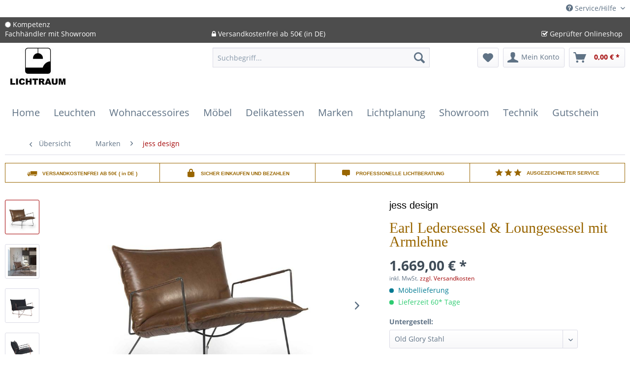

--- FILE ---
content_type: text/html; charset=UTF-8
request_url: https://lichtraum24.de/marken/jess-design/408/earl-ledersessel-loungesessel-mit-armlehne
body_size: 30505
content:
<!DOCTYPE html> <html class="no-js" lang="de" itemscope="itemscope" itemtype="https://schema.org/WebPage"> <head> <meta charset="utf-8"> <meta name="author" content="" /> <meta name="robots" content="index,follow" /> <meta name="revisit-after" content="15 days" /> <meta name="keywords" content="jess, jessdesign, jess deisgn, vasa, stuhl, sessel, lederstuhl, ledersessel, schreibtischstuhl, bürostuhl, empfangstuhl, wartestuhl, " /> <meta name="description" content="Earl Ledersessel &amp; Loungesessel mit Armlehne ✓ Filigranes Erscheinungsbild ✓ Hochwertige Verarbeitung - im Designshop Lichtraum24 ★★★" /> <meta property="og:type" content="product" /> <meta property="og:site_name" content="Lichtraum24" /> <meta property="og:url" content="https://lichtraum24.de/marken/jess-design/408/earl-ledersessel-loungesessel-mit-armlehne" /> <meta property="og:title" content="Earl Ledersessel &amp; Loungesessel mit Armlehne" /> <meta property="og:description" content="Earl ist der mit Abstand beliebteste Lounge-Sessel in unseren Geschäften. Hier wird er mit filigraner Armlehne angeboten. Es handelt sich bei dem…" /> <meta property="og:image" content="https://lichtraum24.de/media/image/25/b4/c8/jess-design-earl-ledersessel-mit-armlehne-lichtraum24-03.jpg" /> <meta property="product:brand" content="jess design" /> <meta property="product:price" content="1669,00" /> <meta property="product:product_link" content="https://lichtraum24.de/marken/jess-design/408/earl-ledersessel-loungesessel-mit-armlehne" /> <meta name="twitter:card" content="product" /> <meta name="twitter:site" content="Lichtraum24" /> <meta name="twitter:title" content="Earl Ledersessel &amp; Loungesessel mit Armlehne" /> <meta name="twitter:description" content="Earl ist der mit Abstand beliebteste Lounge-Sessel in unseren Geschäften. Hier wird er mit filigraner Armlehne angeboten. Es handelt sich bei dem…" /> <meta name="twitter:image" content="https://lichtraum24.de/media/image/25/b4/c8/jess-design-earl-ledersessel-mit-armlehne-lichtraum24-03.jpg" /> <meta itemprop="copyrightHolder" content="Lichtraum24" /> <meta itemprop="copyrightYear" content="2014" /> <meta itemprop="isFamilyFriendly" content="True" /> <meta itemprop="image" content="https://lichtraum24.de/media/image/f0/e6/de/lichtraumlogo574db4aabbf65.jpg" /> <meta name="viewport" content="width=device-width, initial-scale=1.0"> <meta name="mobile-web-app-capable" content="yes"> <meta name="apple-mobile-web-app-title" content="Lichtraum24"> <meta name="apple-mobile-web-app-capable" content="yes"> <meta name="apple-mobile-web-app-status-bar-style" content="default"> <link rel="apple-touch-icon-precomposed" href="https://lichtraum24.de/media/image/fa/af/5f/apple-touch-icon-180x180.png"> <link rel="shortcut icon" href="https://lichtraum24.de/media/unknown/d9/0c/f4/favicon.ico"> <meta name="msapplication-navbutton-color" content="#A20002" /> <meta name="application-name" content="Lichtraum24" /> <meta name="msapplication-starturl" content="https://lichtraum24.de/" /> <meta name="msapplication-window" content="width=1024;height=768" /> <meta name="msapplication-TileImage" content="https://lichtraum24.de/media/image/ec/cd/5e/win8-tile-150x150.png"> <meta name="msapplication-TileColor" content="#A20002"> <meta name="theme-color" content="#A20002" /> <link rel="canonical" href="https://lichtraum24.de/marken/jess-design/408/earl-ledersessel-loungesessel-mit-armlehne" /> <title itemprop="name">Jess Design Earl Ledersessel mit Armlehne | Lichtraum24</title> <link rel="stylesheet" href="/themes/Frontend/LRresponsive/frontend/_public/src/fontawesome/css/font-awesome.min.css"> <link href="/web/cache/1769127257_6189766ad0d4b8fddf6b7895ab7e0c1f.css" media="all" rel="stylesheet" type="text/css" /> <script async
type="text/plain" data-cmp-src="https://use.fontawesome.com/f179f910a9.js" class="cmplazyload" data-cmp-vendor="s1433" ></script> </head> <body class="is--ctl-detail is--act-index" > <script src="https://consenttool.haendlerbund.de/app.js?apiKey=db4b664de781ffebccec6dc5edbef541fbe322aea89b9111&amp;domain=5fb7849" referrerpolicy="origin"></script> <div class="page-wrap"> <noscript class="noscript-main"> <div class="alert is--warning"> <div class="alert--icon"> <i class="icon--element icon--warning"></i> </div> <div class="alert--content"> Um Lichtraum24 in vollem Umfang nutzen zu k&ouml;nnen, empfehlen wir Ihnen Javascript in Ihrem Browser zu aktiveren. </div> </div> </noscript> <div style="display: none;" data-dropdownMenu="true"></div> <header class="header-main"> <div class="top-bar"> <div class="container block-group"> <nav class="top-bar--navigation block" role="menubar"> <div class="navigation--entry entry--compare is--hidden" role="menuitem" aria-haspopup="true" data-drop-down-menu="true"> </div> <div class="navigation--entry entry--service has--drop-down" role="menuitem" aria-haspopup="true" data-drop-down-menu="true"> <i class="icon--service"></i> Service/Hilfe <ul class="service--list is--rounded" role="menu"> <li class="service--entry" role="menuitem"> <a class="service--link" href="https://lichtraum24.de/hinweise-zur-batterieentsorgung" title="Hinweise zur Batterieentsorgung" > Hinweise zur Batterieentsorgung </a> </li> <li class="service--entry" role="menuitem"> <a class="service--link" href="https://lichtraum24.de/kontaktformular" title="Kontakt" target="_self"> Kontakt </a> </li> <li class="service--entry" role="menuitem"> <a class="service--link" href="https://lichtraum24.de/ueber-uns" title="Über uns" > Über uns </a> </li> <li class="service--entry" role="menuitem"> <a class="service--link" href="https://lichtraum24.de/versand-und-zahlungsbedingungen" title="Versand und Zahlungsbedingungen" > Versand und Zahlungsbedingungen </a> </li> <li class="service--entry" role="menuitem"> <a class="service--link" href="https://lichtraum24.de/widerrufsrecht" title="Widerrufsrecht" > Widerrufsrecht </a> </li> <li class="service--entry" role="menuitem"> <a class="service--link" href="https://lichtraum24.de/datenschutz" title="Datenschutz" > Datenschutz </a> </li> <li class="service--entry" role="menuitem"> <a class="service--link" href="https://lichtraum24.de/agb-und-kundeninformationen" title="AGB und Kundeninformationen" target="_parent"> AGB und Kundeninformationen </a> </li> <li class="service--entry" role="menuitem"> <a class="service--link" href="https://lichtraum24.de/impressum" title="Impressum" > Impressum </a> </li> </ul> </div> </nav> </div> </div> <div class="lichtraum-conversion-header"> <div class="container"> <div class="lichtraum-conversion-header-column"> <i class="fa fa-certificate" aria-hidden="true"></i> Kompetenz<br> Fachhändler mit Showroom </div> <div class="lichtraum-conversion-header-column"> <i class="fa fa-lock" aria-hidden="true"></i> Versandkostenfrei ab 50€ (in DE) </div> <div class="lichtraum-conversion-header-column"> <i class="fa fa-check-square-o" aria-hidden="true"></i> Geprüfter Onlineshop </div> </div> </div> <div class="container header--navigation"> <div class="logo-main block-group" role="banner"> <div class="logo--shop block"> <a class="logo--link" href="https://lichtraum24.de/" title="Lichtraum24 - zur Startseite wechseln"> <picture> <source srcset="https://lichtraum24.de/media/image/f0/e6/de/lichtraumlogo574db4aabbf65.jpg" media="(min-width: 78.75em)"> <source srcset="https://lichtraum24.de/media/image/f0/e6/de/lichtraumlogo574db4aabbf65.jpg" media="(min-width: 64em)"> <source srcset="https://lichtraum24.de/media/image/f0/e6/de/lichtraumlogo574db4aabbf65.jpg" media="(min-width: 48em)"> <img srcset="https://lichtraum24.de/media/image/f0/e6/de/lichtraumlogo574db4aabbf65.jpg" alt="Lichtraum24 - zur Startseite wechseln" /> </picture> </a> </div> </div> <nav class="shop--navigation block-group"> <ul class="navigation--list block-group" role="menubar"> <li class="navigation--entry entry--menu-left" role="menuitem"> <a class="entry--link entry--trigger btn is--icon-left" href="#offcanvas--left" data-offcanvas="true" data-offCanvasSelector=".sidebar-main" aria-label="Menü"> <i class="icon--menu"></i> Menü </a> </li> <li class="navigation--entry entry--search" role="menuitem" data-search="true" aria-haspopup="true" data-minLength="3"> <a class="btn entry--link entry--trigger" href="#show-hide--search" title="Suche anzeigen / schließen" aria-label="Suche anzeigen / schließen"> <i class="icon--search"></i> <span class="search--display">Suchen</span> </a> <form action="/search" method="get" class="main-search--form"> <input type="search" name="sSearch" aria-label="Suchbegriff..." class="main-search--field" autocomplete="off" autocapitalize="off" placeholder="Suchbegriff..." maxlength="30" /> <button type="submit" class="main-search--button" aria-label="Suchen"> <i class="icon--search"></i> <span class="main-search--text">Suchen</span> </button> <div class="form--ajax-loader">&nbsp;</div> </form> <div class="main-search--results"></div> </li> <li class="navigation--entry entry--notepad" role="menuitem"> <a href="https://lichtraum24.de/note" title="Merkzettel" aria-label="Merkzettel" class="btn"> <i class="icon--heart"></i> </a> </li> <li class="navigation--entry entry--account" role="menuitem" data-offcanvas="true" data-offCanvasSelector=".account--dropdown-navigation"> <a href="https://lichtraum24.de/account" title="Mein Konto" aria-label="Mein Konto" class="btn is--icon-left entry--link account--link"> <i class="icon--account"></i> <span class="account--display"> Mein Konto </span> </a> </li> <li class="navigation--entry entry--cart" role="menuitem"> <a class="btn is--icon-left cart--link" href="https://lichtraum24.de/checkout/cart" title="Warenkorb" aria-label="Warenkorb"> <span class="cart--display"> Warenkorb </span> <span class="badge is--primary is--minimal cart--quantity is--hidden">0</span> <i class="icon--basket"></i> <span class="cart--amount"> 0,00&nbsp;&euro; * </span> </a> <div class="ajax-loader">&nbsp;</div> </li> </ul> </nav> <div class="container--ajax-cart" data-collapse-cart="true" data-displayMode="offcanvas"></div> </div> </header> <nav class="navigation-main"> <div class="container" data-menu-scroller="true" data-listSelector=".navigation--list.container" data-viewPortSelector=".navigation--list-wrapper" data-refresh="true"> <div class="navigation--list-wrapper"> <ul class="navigation--list container" role="menubar" itemscope="itemscope" itemtype="http://schema.org/SiteNavigationElement"> <li class="navigation--entry is--home" role="menuitem"><a class="navigation--link is--first" href="https://lichtraum24.de/" title="Home" itemprop="url"><span itemprop="name">Home</span></a></li><li class="navigation--entry dropactive" role="menuitem"><a class="navigation--link" href="https://lichtraum24.de/leuchten/" title="Leuchten" itemprop="url" ><span itemprop="name">Leuchten</span></a> <ul class="menu--list menu--level-1"> <li class="menu--list-item item--level-1"> <a href="https://lichtraum24.de/leuchten/schienensysteme/" class="menu--list-item-link" title="Schienensysteme" >Schienensysteme</a> </li> <li class="menu--list-item item--level-1"> <a href="https://lichtraum24.de/leuchten/tischleuchten/" class="menu--list-item-link" title="Tischleuchten" >Tischleuchten</a> </li> <li class="menu--list-item item--level-1"> <a href="https://lichtraum24.de/leuchten/deckenleuchten/" class="menu--list-item-link" title="Deckenleuchten" >Deckenleuchten</a> </li> <li class="menu--list-item item--level-1"> <a href="https://lichtraum24.de/leuchten/stehleuchten/" class="menu--list-item-link" title="Stehleuchten" >Stehleuchten</a> </li> <li class="menu--list-item item--level-1"> <a href="https://lichtraum24.de/leuchten/pendelleuchten/" class="menu--list-item-link" title="Pendelleuchten" >Pendelleuchten</a> </li> <li class="menu--list-item item--level-1"> <a href="https://lichtraum24.de/leuchten/klemmleuchten/" class="menu--list-item-link" title="Klemmleuchten" >Klemmleuchten</a> </li> <li class="menu--list-item item--level-1"> <a href="https://lichtraum24.de/leuchten/wandleuchten/" class="menu--list-item-link" title="Wandleuchten" >Wandleuchten</a> </li> <li class="menu--list-item item--level-1"> <a href="https://lichtraum24.de/leuchten/strahler-und-spots/" class="menu--list-item-link" title="Strahler und Spots" >Strahler und Spots</a> </li> <li class="menu--list-item item--level-1"> <a href="https://lichtraum24.de/leuchten/einbauleuchten/" class="menu--list-item-link" title="Einbauleuchten" >Einbauleuchten</a> </li> <li class="menu--list-item item--level-1"> <a href="https://lichtraum24.de/leuchten/aussenleuchten/" class="menu--list-item-link" title="Außenleuchten" >Außenleuchten</a> </li> <li class="menu--list-item item--level-1"> <a href="https://lichtraum24.de/leuchten/leuchtmittel/" class="menu--list-item-link" title="Leuchtmittel" >Leuchtmittel</a> </li> <li class="menu--list-item item--level-1"> <a href="https://lichtraum24.de/leuchten/smarthome-dimmer/" class="menu--list-item-link" title="SmartHome & Dimmer" >SmartHome & Dimmer</a> </li> <li class="menu--list-item item--level-1"> <a href="https://lichtraum24.de/leuchten/zubehoer/" class="menu--list-item-link" title="Zubehör" >Zubehör</a> </li> <li class="menu--list-item item--level-1"> <a href="https://lichtraum24.de/leuchten/akkuleuchten/" class="menu--list-item-link" title="Akkuleuchten" >Akkuleuchten</a> </li> <li class="menu--list-item item--level-1"> <a href="https://lichtraum24.de/leuchten/spiegel-beleuchtet/" class="menu--list-item-link" title="Spiegel beleuchtet" >Spiegel beleuchtet</a> </li> <li class="menu--list-item item--level-1"> <a href="https://lichtraum24.de/leuchten/akustikleuchten/" class="menu--list-item-link" title="Akustikleuchten" >Akustikleuchten</a> </li> <li class="menu--list-item item--level-1"> <a href="https://lichtraum24.de/leuchten/kirchenbeleuchtung/" class="menu--list-item-link" title="Kirchenbeleuchtung" >Kirchenbeleuchtung</a> </li> </ul> </li><li class="navigation--entry dropactive" role="menuitem"><a class="navigation--link" href="https://lichtraum24.de/wohnaccessoires/" title="Wohnaccessoires" itemprop="url" ><span itemprop="name">Wohnaccessoires</span></a> <ul class="menu--list menu--level-1"> <li class="menu--list-item item--level-1"> <a href="https://lichtraum24.de/wohnaccessoires/italienische-keramik/" class="menu--list-item-link" title="Italienische Keramik" >Italienische Keramik</a> </li> <li class="menu--list-item item--level-1"> <a href="https://lichtraum24.de/wohnaccessoires/design-letters/" class="menu--list-item-link" title="Design Letters" >Design Letters</a> </li> <li class="menu--list-item item--level-1"> <a href="https://lichtraum24.de/wohnaccessoires/kueche/" class="menu--list-item-link" title="Küche" >Küche</a> </li> <li class="menu--list-item item--level-1"> <a href="https://lichtraum24.de/wohnaccessoires/garderoben/" class="menu--list-item-link" title="Garderoben" >Garderoben</a> </li> <li class="menu--list-item item--level-1"> <a href="https://lichtraum24.de/wohnaccessoires/lifestyle-produkte/" class="menu--list-item-link" title="Lifestyle-Produkte" >Lifestyle-Produkte</a> </li> <li class="menu--list-item item--level-1"> <a href="https://lichtraum24.de/wohnaccessoires/gedeckter-tisch/" class="menu--list-item-link" title="Gedeckter Tisch" >Gedeckter Tisch</a> </li> <li class="menu--list-item item--level-1"> <a href="https://lichtraum24.de/wohnaccessoires/schminkspiegel/" class="menu--list-item-link" title="Schminkspiegel" >Schminkspiegel</a> </li> <li class="menu--list-item item--level-1"> <a href="https://lichtraum24.de/wohnaccessoires/taschen-koffer/" class="menu--list-item-link" title="Taschen & Koffer" >Taschen & Koffer</a> </li> <li class="menu--list-item item--level-1"> <a href="https://lichtraum24.de/wohnaccessoires/geldboersen/" class="menu--list-item-link" title="Geldbörsen" >Geldbörsen</a> </li> <li class="menu--list-item item--level-1"> <a href="https://lichtraum24.de/wohnaccessoires/spielzeug/" class="menu--list-item-link" title="Spielzeug" >Spielzeug</a> </li> <li class="menu--list-item item--level-1"> <a href="https://lichtraum24.de/wohnaccessoires/ventilatoren-heizstrahler/" class="menu--list-item-link" title="Ventilatoren & Heizstrahler" >Ventilatoren & Heizstrahler</a> </li> <li class="menu--list-item item--level-1"> <a href="https://lichtraum24.de/wohnaccessoires/pantone/" class="menu--list-item-link" title="Pantone" >Pantone</a> </li> </ul> </li><li class="navigation--entry dropactive" role="menuitem"><a class="navigation--link" href="https://lichtraum24.de/moebel/" title="Möbel" itemprop="url" ><span itemprop="name">Möbel</span></a> <ul class="menu--list menu--level-1"> <li class="menu--list-item item--level-1"> <a href="https://lichtraum24.de/moebel/aussenmoebel/" class="menu--list-item-link" title="Außenmöbel" >Außenmöbel</a> </li> <li class="menu--list-item item--level-1"> <a href="https://lichtraum24.de/moebel/stuehle/" class="menu--list-item-link" title="Stühle" >Stühle</a> </li> <li class="menu--list-item item--level-1"> <a href="https://lichtraum24.de/moebel/sofas-sessel/" class="menu--list-item-link" title="Sofas & Sessel" >Sofas & Sessel</a> </li> <li class="menu--list-item item--level-1"> <a href="https://lichtraum24.de/moebel/kleinmoebel/" class="menu--list-item-link" title="Kleinmöbel" >Kleinmöbel</a> </li> <li class="menu--list-item item--level-1"> <a href="https://lichtraum24.de/moebel/tische/" class="menu--list-item-link" title="Tische" >Tische</a> </li> <li class="menu--list-item item--level-1"> <a href="https://lichtraum24.de/moebel/hund-katz/" class="menu--list-item-link" title="Hund & Katz" >Hund & Katz</a> </li> </ul> </li><li class="navigation--entry dropactive" role="menuitem"><a class="navigation--link" href="https://lichtraum24.de/delikatessen/" title="Delikatessen" itemprop="url" ><span itemprop="name">Delikatessen</span></a> <ul class="menu--list menu--level-1"> <li class="menu--list-item item--level-1"> <a href="https://lichtraum24.de/delikatessen/hannover-gin/" class="menu--list-item-link" title="Hannover Gin" >Hannover Gin</a> </li> </ul> </li><li class="navigation--entry is--active dropactive" role="menuitem"><a class="navigation--link is--active" href="https://lichtraum24.de/marken/" title="Marken" itemprop="url" ><span itemprop="name">Marken</span></a> <ul class="menu--list menu--level-1"> <li class="menu--list-item item--level-1"> <a href="https://lichtraum24.de/marken/arkoslight/" class="menu--list-item-link" title="arkoslight" >arkoslight</a> </li> <li class="menu--list-item item--level-1"> <a href="https://lichtraum24.de/marken/bolichwerke/" class="menu--list-item-link" title="Bolichwerke" >Bolichwerke</a> </li> <li class="menu--list-item item--level-1"> <a href="https://lichtraum24.de/marken/bruck/" class="menu--list-item-link" title="Bruck" >Bruck</a> </li> <li class="menu--list-item item--level-1"> <a href="https://lichtraum24.de/marken/dcw-lampe-gras/" class="menu--list-item-link" title="DCW - Lampe Gras" >DCW - Lampe Gras</a> </li> <li class="menu--list-item item--level-1"> <a href="https://lichtraum24.de/marken/escale-zubehoer/" class="menu--list-item-link" title="Escale Zubehör" >Escale Zubehör</a> </li> <li class="menu--list-item item--level-1"> <a href="https://lichtraum24.de/marken/fabbian/" class="menu--list-item-link" title="Fabbian" >Fabbian</a> </li> <li class="menu--list-item item--level-1"> <a href="https://lichtraum24.de/marken/fraumaier/" class="menu--list-item-link" title="frauMaier" >frauMaier</a> </li> <li class="menu--list-item item--level-1"> <a href="https://lichtraum24.de/marken/fritz-hansen/" class="menu--list-item-link" title="Fritz Hansen" >Fritz Hansen</a> </li> <li class="menu--list-item item--level-1"> <a href="https://lichtraum24.de/marken/gruen-form/" class="menu--list-item-link" title="Grün & Form" >Grün & Form</a> </li> <li class="menu--list-item item--level-1"> <a href="https://lichtraum24.de/marken/hannover-gin/" class="menu--list-item-link" title="Hannover Gin" >Hannover Gin</a> </li> <li class="menu--list-item item--level-1"> <a href="https://lichtraum24.de/marken/holtkoetter/" class="menu--list-item-link" title="Holtkötter" >Holtkötter</a> </li> <li class="menu--list-item item--level-1"> <a href="https://lichtraum24.de/marken/ip44/" class="menu--list-item-link" title="ip44" >ip44</a> </li> <li class="menu--list-item item--level-1"> <a href="https://lichtraum24.de/marken/jan-kurtz/" class="menu--list-item-link" title="jan kurtz" >jan kurtz</a> </li> <li class="menu--list-item item--level-1"> <a href="https://lichtraum24.de/marken/jess-design/" class="menu--list-item-link" title="jess design" >jess design</a> </li> <li class="menu--list-item item--level-1"> <a href="https://lichtraum24.de/marken/jielde/" class="menu--list-item-link" title="Jieldé" >Jieldé</a> </li> <li class="menu--list-item item--level-1"> <a href="https://lichtraum24.de/marken/lightyears/" class="menu--list-item-link" title="lightyears" >lightyears</a> </li> <li class="menu--list-item item--level-1"> <a href="https://lichtraum24.de/marken/louis-poulsen/" class="menu--list-item-link" title="louis poulsen" >louis poulsen</a> </li> <li class="menu--list-item item--level-1"> <a href="https://lichtraum24.de/marken/lyfa/" class="menu--list-item-link" title="LYFA" >LYFA</a> </li> <li class="menu--list-item item--level-1"> <a href="https://lichtraum24.de/marken/mini-light/" class="menu--list-item-link" title="mini light" >mini light</a> </li> <li class="menu--list-item item--level-1"> <a href="https://lichtraum24.de/marken/moltoluce/" class="menu--list-item-link" title="moltoluce" >moltoluce</a> </li> <li class="menu--list-item item--level-1"> <a href="https://lichtraum24.de/marken/pablo-designs/" class="menu--list-item-link" title="Pablo Designs" >Pablo Designs</a> </li> <li class="menu--list-item item--level-1"> <a href="https://lichtraum24.de/marken/secto-design/" class="menu--list-item-link" title="Secto Design" >Secto Design</a> </li> <li class="menu--list-item item--level-1"> <a href="https://lichtraum24.de/marken/serien-lighting/" class="menu--list-item-link" title="serien lighting" >serien lighting</a> </li> <li class="menu--list-item item--level-1"> <a href="https://lichtraum24.de/marken/slamp/" class="menu--list-item-link" title="Slamp" >Slamp</a> </li> <li class="menu--list-item item--level-1"> <a href="https://lichtraum24.de/marken/tecnolumen/" class="menu--list-item-link" title="tecnolumen" >tecnolumen</a> </li> <li class="menu--list-item item--level-1"> <a href="https://lichtraum24.de/marken/vadsbo/" class="menu--list-item-link" title="Vadsbo" >Vadsbo</a> </li> <li class="menu--list-item item--level-1"> <a href="https://lichtraum24.de/marken/vibia/" class="menu--list-item-link" title="vibia" >vibia</a> </li> <li class="menu--list-item item--level-1"> <a href="https://lichtraum24.de/marken/wever-ducre/" class="menu--list-item-link" title="Wever-Ducre" >Wever-Ducre</a> </li> <li class="menu--list-item item--level-1"> <a href="https://lichtraum24.de/marken/" class="menu--list-item-link" title="Weitere Marken..." target="">Weitere Marken...</a> </li> </ul> </li><li class="navigation--entry dropactive" role="menuitem"><a class="navigation--link" href="https://www.licht-raum-planung.de/" title="Lichtplanung" itemprop="url" target="_blank" rel="nofollow noopener"><span itemprop="name">Lichtplanung</span></a> <ul class="menu--list menu--level-1"> </ul> </li><li class="navigation--entry" role="menuitem"><a class="navigation--link" href="https://lichtraum24.de/showroom/" title="Showroom" itemprop="url" ><span itemprop="name">Showroom</span></a></li><li class="navigation--entry dropactive" role="menuitem"><a class="navigation--link" href="https://lichtraum24.de/technik/" title="Technik" itemprop="url" ><span itemprop="name">Technik</span></a> <ul class="menu--list menu--level-1"> <li class="menu--list-item item--level-1"> <a href="https://lichtraum24.de/technik/hifi/" class="menu--list-item-link" title="Hifi" >Hifi</a> </li> <li class="menu--list-item item--level-1"> <a href="https://lichtraum24.de/technik/technik/" class="menu--list-item-link" title="Technik" >Technik</a> </li> </ul> </li><li class="navigation--entry" role="menuitem"><a class="navigation--link" href="https://lichtraum24.de/gutschein/" title="Gutschein" itemprop="url" ><span itemprop="name">Gutschein</span></a></li> </ul> </div> </div> </nav> <section class="content-main container block-group"> <nav class="content--breadcrumb block"> <a class="breadcrumb--button breadcrumb--link" href="https://lichtraum24.de/marken/jess-design/" title="Übersicht"> <i class="icon--arrow-left"></i> <span class="breadcrumb--title">Übersicht</span> </a> <ul class="breadcrumb--list" role="menu" itemscope itemtype="https://schema.org/BreadcrumbList"> <li role="menuitem" class="breadcrumb--entry" itemprop="itemListElement" itemscope itemtype="https://schema.org/ListItem"> <a class="breadcrumb--link" href="https://lichtraum24.de/marken/" title="Marken" itemprop="item"> <link itemprop="url" href="https://lichtraum24.de/marken/" /> <span class="breadcrumb--title" itemprop="name">Marken</span> </a> <meta itemprop="position" content="0" /> </li> <li role="none" class="breadcrumb--separator"> <i class="icon--arrow-right"></i> </li> <li role="menuitem" class="breadcrumb--entry is--active" itemprop="itemListElement" itemscope itemtype="https://schema.org/ListItem"> <a class="breadcrumb--link" href="https://lichtraum24.de/marken/jess-design/" title="jess design" itemprop="item"> <link itemprop="url" href="https://lichtraum24.de/marken/jess-design/" /> <span class="breadcrumb--title" itemprop="name">jess design</span> </a> <meta itemprop="position" content="1" /> </li> </ul> </nav> <nav class="product--navigation"> <a href="#" class="navigation--link link--prev"> <div class="link--prev-button"> <span class="link--prev-inner">Zurück</span> </div> <div class="image--wrapper"> <div class="image--container"></div> </div> </a> <a href="#" class="navigation--link link--next"> <div class="link--next-button"> <span class="link--next-inner">Vor</span> </div> <div class="image--wrapper"> <div class="image--container"></div> </div> </a> </nav> <div class="content-main--inner"> <aside class="sidebar-main off-canvas"> <div class="navigation--smartphone"> <ul class="navigation--list "> <li class="navigation--entry entry--close-off-canvas"> <a href="#close-categories-menu" title="Menü schließen" class="navigation--link"> Menü schließen <i class="icon--arrow-right"></i> </a> </li> </ul> <div class="mobile--switches"> </div> </div> <div class="sidebar--categories-wrapper" data-subcategory-nav="true" data-mainCategoryId="4" data-categoryId="167" data-fetchUrl="/widgets/listing/getCategory/categoryId/167"> <div class="categories--headline navigation--headline"> Kategorien </div> <div class="sidebar--categories-navigation"> <ul class="sidebar--navigation categories--navigation navigation--list is--drop-down is--level0 is--rounded" role="menu"> <li class="navigation--entry has--sub-children" role="menuitem"> <a class="navigation--link link--go-forward" href="https://lichtraum24.de/leuchten/" data-categoryId="52" data-fetchUrl="/widgets/listing/getCategory/categoryId/52" title="Leuchten" > Leuchten <span class="is--icon-right"> <i class="icon--arrow-right"></i> </span> </a> </li> <li class="navigation--entry has--sub-children" role="menuitem"> <a class="navigation--link link--go-forward" href="https://lichtraum24.de/wohnaccessoires/" data-categoryId="54" data-fetchUrl="/widgets/listing/getCategory/categoryId/54" title="Wohnaccessoires" > Wohnaccessoires <span class="is--icon-right"> <i class="icon--arrow-right"></i> </span> </a> </li> <li class="navigation--entry has--sub-children" role="menuitem"> <a class="navigation--link link--go-forward" href="https://lichtraum24.de/moebel/" data-categoryId="53" data-fetchUrl="/widgets/listing/getCategory/categoryId/53" title="Möbel" > Möbel <span class="is--icon-right"> <i class="icon--arrow-right"></i> </span> </a> </li> <li class="navigation--entry has--sub-children" role="menuitem"> <a class="navigation--link link--go-forward" href="https://lichtraum24.de/delikatessen/" data-categoryId="58" data-fetchUrl="/widgets/listing/getCategory/categoryId/58" title="Delikatessen" > Delikatessen <span class="is--icon-right"> <i class="icon--arrow-right"></i> </span> </a> </li> <li class="navigation--entry has--sub-children" role="menuitem"> <a class="navigation--link link--go-forward" href="https://lichtraum24.de/beauty/" data-categoryId="259" data-fetchUrl="/widgets/listing/getCategory/categoryId/259" title="Beauty" > Beauty <span class="is--icon-right"> <i class="icon--arrow-right"></i> </span> </a> </li> <li class="navigation--entry is--active has--sub-categories has--sub-children" role="menuitem"> <a class="navigation--link is--active has--sub-categories link--go-forward" href="https://lichtraum24.de/marken/" data-categoryId="38" data-fetchUrl="/widgets/listing/getCategory/categoryId/38" title="Marken" > Marken <span class="is--icon-right"> <i class="icon--arrow-right"></i> </span> </a> <ul class="sidebar--navigation categories--navigation navigation--list is--level1 is--rounded" role="menu"> <li class="navigation--entry" role="menuitem"> <a class="navigation--link" href="https://lichtraum24.de/marken/antidark/" data-categoryId="335" data-fetchUrl="/widgets/listing/getCategory/categoryId/335" title="Antidark" > Antidark </a> </li> <li class="navigation--entry" role="menuitem"> <a class="navigation--link" href="https://lichtraum24.de/marken/aimotion/" data-categoryId="347" data-fetchUrl="/widgets/listing/getCategory/categoryId/347" title="Aimotion" > Aimotion </a> </li> <li class="navigation--entry" role="menuitem"> <a class="navigation--link" href="https://lichtraum24.de/marken/arkoslight/" data-categoryId="407" data-fetchUrl="/widgets/listing/getCategory/categoryId/407" title="arkoslight" > arkoslight </a> </li> <li class="navigation--entry" role="menuitem"> <a class="navigation--link" href="https://lichtraum24.de/marken/arditi/" data-categoryId="385" data-fetchUrl="/widgets/listing/getCategory/categoryId/385" title="Arditi" > Arditi </a> </li> <li class="navigation--entry" role="menuitem"> <a class="navigation--link" href="https://lichtraum24.de/marken/audioblock/" data-categoryId="313" data-fetchUrl="/widgets/listing/getCategory/categoryId/313" title="Audioblock " > Audioblock </a> </li> <li class="navigation--entry" role="menuitem"> <a class="navigation--link" href="https://lichtraum24.de/marken/bega/" data-categoryId="409" data-fetchUrl="/widgets/listing/getCategory/categoryId/409" title="BEGA" > BEGA </a> </li> <li class="navigation--entry" role="menuitem"> <a class="navigation--link" href="https://lichtraum24.de/marken/berliner-messing/" data-categoryId="163" data-fetchUrl="/widgets/listing/getCategory/categoryId/163" title="Berliner Messing" > Berliner Messing </a> </li> <li class="navigation--entry" role="menuitem"> <a class="navigation--link" href="https://lichtraum24.de/marken/bluelounge/" data-categoryId="226" data-fetchUrl="/widgets/listing/getCategory/categoryId/226" title="Bluelounge" > Bluelounge </a> </li> <li class="navigation--entry" role="menuitem"> <a class="navigation--link" href="https://lichtraum24.de/marken/bolichwerke/" data-categoryId="172" data-fetchUrl="/widgets/listing/getCategory/categoryId/172" title="Bolichwerke" > Bolichwerke </a> </li> <li class="navigation--entry" role="menuitem"> <a class="navigation--link" href="https://lichtraum24.de/marken/borcas/" data-categoryId="239" data-fetchUrl="/widgets/listing/getCategory/categoryId/239" title="borcas" > borcas </a> </li> <li class="navigation--entry" role="menuitem"> <a class="navigation--link" href="https://lichtraum24.de/marken/bover/" data-categoryId="398" data-fetchUrl="/widgets/listing/getCategory/categoryId/398" title="bover" > bover </a> </li> <li class="navigation--entry" role="menuitem"> <a class="navigation--link" href="https://lichtraum24.de/marken/bruck/" data-categoryId="292" data-fetchUrl="/widgets/listing/getCategory/categoryId/292" title="Bruck" > Bruck </a> </li> <li class="navigation--entry" role="menuitem"> <a class="navigation--link" href="https://lichtraum24.de/marken/cangini-tucci/" data-categoryId="348" data-fetchUrl="/widgets/listing/getCategory/categoryId/348" title="Cangini &amp; Tucci" > Cangini & Tucci </a> </li> <li class="navigation--entry" role="menuitem"> <a class="navigation--link" href="https://lichtraum24.de/marken/carpyen/" data-categoryId="234" data-fetchUrl="/widgets/listing/getCategory/categoryId/234" title="Carpyen" > Carpyen </a> </li> <li class="navigation--entry" role="menuitem"> <a class="navigation--link" href="https://lichtraum24.de/marken/casafan/" data-categoryId="332" data-fetchUrl="/widgets/listing/getCategory/categoryId/332" title="CasaFan" > CasaFan </a> </li> <li class="navigation--entry" role="menuitem"> <a class="navigation--link" href="https://lichtraum24.de/marken/dcw-lampe-gras/" data-categoryId="174" data-fetchUrl="/widgets/listing/getCategory/categoryId/174" title="DCW - Lampe Gras" > DCW - Lampe Gras </a> </li> <li class="navigation--entry" role="menuitem"> <a class="navigation--link" href="https://lichtraum24.de/marken/decor-walther/" data-categoryId="165" data-fetchUrl="/widgets/listing/getCategory/categoryId/165" title="Decor Walther" > Decor Walther </a> </li> <li class="navigation--entry" role="menuitem"> <a class="navigation--link" href="https://lichtraum24.de/marken/designletters/" data-categoryId="279" data-fetchUrl="/widgets/listing/getCategory/categoryId/279" title="Designletters" > Designletters </a> </li> <li class="navigation--entry" role="menuitem"> <a class="navigation--link" href="https://lichtraum24.de/marken/durable/" data-categoryId="235" data-fetchUrl="/widgets/listing/getCategory/categoryId/235" title="Durable" > Durable </a> </li> <li class="navigation--entry" role="menuitem"> <a class="navigation--link" href="https://lichtraum24.de/marken/escale/" data-categoryId="309" data-fetchUrl="/widgets/listing/getCategory/categoryId/309" title="Escale" > Escale </a> </li> <li class="navigation--entry" role="menuitem"> <a class="navigation--link" href="https://lichtraum24.de/marken/escale-zubehoer/" data-categoryId="403" data-fetchUrl="/widgets/listing/getCategory/categoryId/403" title="Escale Zubehör" > Escale Zubehör </a> </li> <li class="navigation--entry" role="menuitem"> <a class="navigation--link" href="https://lichtraum24.de/marken/fabbian/" data-categoryId="356" data-fetchUrl="/widgets/listing/getCategory/categoryId/356" title="Fabbian" > Fabbian </a> </li> <li class="navigation--entry" role="menuitem"> <a class="navigation--link" href="https://lichtraum24.de/marken/fatboy/" data-categoryId="227" data-fetchUrl="/widgets/listing/getCategory/categoryId/227" title="fatboy" > fatboy </a> </li> <li class="navigation--entry" role="menuitem"> <a class="navigation--link" href="https://lichtraum24.de/marken/fiam/" data-categoryId="406" data-fetchUrl="/widgets/listing/getCategory/categoryId/406" title="fiam" > fiam </a> </li> <li class="navigation--entry" role="menuitem"> <a class="navigation--link" href="https://lichtraum24.de/marken/filion-a-journey-of-taste/" data-categoryId="178" data-fetchUrl="/widgets/listing/getCategory/categoryId/178" title="Filion A Journey of Taste" > Filion A Journey of Taste </a> </li> <li class="navigation--entry" role="menuitem"> <a class="navigation--link" href="https://lichtraum24.de/marken/flyte/" data-categoryId="278" data-fetchUrl="/widgets/listing/getCategory/categoryId/278" title="Flyte" > Flyte </a> </li> <li class="navigation--entry" role="menuitem"> <a class="navigation--link" href="https://lichtraum24.de/marken/fraumaier/" data-categoryId="168" data-fetchUrl="/widgets/listing/getCategory/categoryId/168" title="frauMaier" > frauMaier </a> </li> <li class="navigation--entry" role="menuitem"> <a class="navigation--link" href="https://lichtraum24.de/marken/fritz-hansen/" data-categoryId="330" data-fetchUrl="/widgets/listing/getCategory/categoryId/330" title="Fritz Hansen" > Fritz Hansen </a> </li> <li class="navigation--entry" role="menuitem"> <a class="navigation--link" href="https://lichtraum24.de/marken/fuhrhide-denmark/" data-categoryId="285" data-fetchUrl="/widgets/listing/getCategory/categoryId/285" title="Fuhrhide Denmark" > Fuhrhide Denmark </a> </li> <li class="navigation--entry" role="menuitem"> <a class="navigation--link" href="https://lichtraum24.de/marken/gimber/" data-categoryId="324" data-fetchUrl="/widgets/listing/getCategory/categoryId/324" title="Gimber" > Gimber </a> </li> <li class="navigation--entry" role="menuitem"> <a class="navigation--link" href="https://lichtraum24.de/marken/gruen-form/" data-categoryId="182" data-fetchUrl="/widgets/listing/getCategory/categoryId/182" title="Grün &amp; Form" > Grün & Form </a> </li> <li class="navigation--entry" role="menuitem"> <a class="navigation--link" href="https://lichtraum24.de/marken/halodesign/" data-categoryId="210" data-fetchUrl="/widgets/listing/getCategory/categoryId/210" title="halodesign" > halodesign </a> </li> <li class="navigation--entry" role="menuitem"> <a class="navigation--link" href="https://lichtraum24.de/marken/house-doctor/" data-categoryId="307" data-fetchUrl="/widgets/listing/getCategory/categoryId/307" title="house doctor" > house doctor </a> </li> <li class="navigation--entry" role="menuitem"> <a class="navigation--link" href="https://lichtraum24.de/marken/hannover-gin/" data-categoryId="217" data-fetchUrl="/widgets/listing/getCategory/categoryId/217" title="Hannover Gin" > Hannover Gin </a> </li> <li class="navigation--entry" role="menuitem"> <a class="navigation--link" href="https://lichtraum24.de/marken/holtkoetter/" data-categoryId="236" data-fetchUrl="/widgets/listing/getCategory/categoryId/236" title="Holtkötter" > Holtkötter </a> </li> <li class="navigation--entry" role="menuitem"> <a class="navigation--link" href="https://lichtraum24.de/marken/ib-laursen/" data-categoryId="230" data-fetchUrl="/widgets/listing/getCategory/categoryId/230" title="IB Laursen" > IB Laursen </a> </li> <li class="navigation--entry" role="menuitem"> <a class="navigation--link" href="https://lichtraum24.de/marken/ideal-lux/" data-categoryId="402" data-fetchUrl="/widgets/listing/getCategory/categoryId/402" title="Ideal lux" > Ideal lux </a> </li> <li class="navigation--entry" role="menuitem"> <a class="navigation--link" href="https://lichtraum24.de/marken/ip44/" data-categoryId="329" data-fetchUrl="/widgets/listing/getCategory/categoryId/329" title="ip44" > ip44 </a> </li> <li class="navigation--entry" role="menuitem"> <a class="navigation--link" href="https://lichtraum24.de/marken/ip44-zubehoer/" data-categoryId="345" data-fetchUrl="/widgets/listing/getCategory/categoryId/345" title="IP44-Zubehör" > IP44-Zubehör </a> </li> <li class="navigation--entry" role="menuitem"> <a class="navigation--link" href="https://lichtraum24.de/marken/isoled/" data-categoryId="394" data-fetchUrl="/widgets/listing/getCategory/categoryId/394" title="Isoled" > Isoled </a> </li> <li class="navigation--entry" role="menuitem"> <a class="navigation--link" href="https://lichtraum24.de/marken/jan-kurtz/" data-categoryId="157" data-fetchUrl="/widgets/listing/getCategory/categoryId/157" title="jan kurtz" > jan kurtz </a> </li> <li class="navigation--entry is--active" role="menuitem"> <a class="navigation--link is--active" href="https://lichtraum24.de/marken/jess-design/" data-categoryId="167" data-fetchUrl="/widgets/listing/getCategory/categoryId/167" title="jess design" > jess design </a> </li> <li class="navigation--entry" role="menuitem"> <a class="navigation--link" href="https://lichtraum24.de/marken/jielde/" data-categoryId="158" data-fetchUrl="/widgets/listing/getCategory/categoryId/158" title="Jieldé" > Jieldé </a> </li> <li class="navigation--entry" role="menuitem"> <a class="navigation--link" href="https://lichtraum24.de/marken/karman/" data-categoryId="358" data-fetchUrl="/widgets/listing/getCategory/categoryId/358" title="Karman" > Karman </a> </li> <li class="navigation--entry" role="menuitem"> <a class="navigation--link" href="https://lichtraum24.de/marken/knapstein/" data-categoryId="325" data-fetchUrl="/widgets/listing/getCategory/categoryId/325" title="Knapstein" > Knapstein </a> </li> <li class="navigation--entry" role="menuitem"> <a class="navigation--link" href="https://lichtraum24.de/marken/lakrids-by-johan-buelow/" data-categoryId="179" data-fetchUrl="/widgets/listing/getCategory/categoryId/179" title="Lakrids by Johan Bülow" > Lakrids by Johan Bülow </a> </li> <li class="navigation--entry" role="menuitem"> <a class="navigation--link" href="https://lichtraum24.de/marken/lamami-messer/" data-categoryId="222" data-fetchUrl="/widgets/listing/getCategory/categoryId/222" title="Lamami Messer" > Lamami Messer </a> </li> <li class="navigation--entry" role="menuitem"> <a class="navigation--link" href="https://lichtraum24.de/marken/ldm/" data-categoryId="388" data-fetchUrl="/widgets/listing/getCategory/categoryId/388" title="LDM" > LDM </a> </li> <li class="navigation--entry" role="menuitem"> <a class="navigation--link" href="https://lichtraum24.de/marken/leds-c4/" data-categoryId="397" data-fetchUrl="/widgets/listing/getCategory/categoryId/397" title="Leds-C4" > Leds-C4 </a> </li> <li class="navigation--entry" role="menuitem"> <a class="navigation--link" href="https://lichtraum24.de/marken/lexon/" data-categoryId="194" data-fetchUrl="/widgets/listing/getCategory/categoryId/194" title="Lexon" > Lexon </a> </li> <li class="navigation--entry" role="menuitem"> <a class="navigation--link" href="https://lichtraum24.de/marken/lichtraum/" data-categoryId="249" data-fetchUrl="/widgets/listing/getCategory/categoryId/249" title="Lichtraum" > Lichtraum </a> </li> <li class="navigation--entry" role="menuitem"> <a class="navigation--link" href="https://lichtraum24.de/marken/lie-gourmet/" data-categoryId="293" data-fetchUrl="/widgets/listing/getCategory/categoryId/293" title="Lie Gourmet" > Lie Gourmet </a> </li> <li class="navigation--entry" role="menuitem"> <a class="navigation--link" href="https://lichtraum24.de/marken/li-ex/" data-categoryId="294" data-fetchUrl="/widgets/listing/getCategory/categoryId/294" title="Li-Ex" > Li-Ex </a> </li> <li class="navigation--entry" role="menuitem"> <a class="navigation--link" href="https://lichtraum24.de/marken/lightnet/" data-categoryId="399" data-fetchUrl="/widgets/listing/getCategory/categoryId/399" title="Lightnet" > Lightnet </a> </li> <li class="navigation--entry" role="menuitem"> <a class="navigation--link" href="https://lichtraum24.de/marken/lightyears/" data-categoryId="189" data-fetchUrl="/widgets/listing/getCategory/categoryId/189" title="lightyears" > lightyears </a> </li> <li class="navigation--entry" role="menuitem"> <a class="navigation--link" href="https://lichtraum24.de/marken/linealight/" data-categoryId="207" data-fetchUrl="/widgets/listing/getCategory/categoryId/207" title="Linealight" > Linealight </a> </li> <li class="navigation--entry" role="menuitem"> <a class="navigation--link" href="https://lichtraum24.de/marken/louis-poulsen/" data-categoryId="150" data-fetchUrl="/widgets/listing/getCategory/categoryId/150" title="louis poulsen" > louis poulsen </a> </li> <li class="navigation--entry" role="menuitem"> <a class="navigation--link" href="https://lichtraum24.de/marken/lucide/" data-categoryId="242" data-fetchUrl="/widgets/listing/getCategory/categoryId/242" title="Lucide" > Lucide </a> </li> <li class="navigation--entry" role="menuitem"> <a class="navigation--link" href="https://lichtraum24.de/marken/lumexx/" data-categoryId="188" data-fetchUrl="/widgets/listing/getCategory/categoryId/188" title="lumexx" > lumexx </a> </li> <li class="navigation--entry" role="menuitem"> <a class="navigation--link" href="https://lichtraum24.de/marken/lupia-licht/" data-categoryId="240" data-fetchUrl="/widgets/listing/getCategory/categoryId/240" title="lupia licht" > lupia licht </a> </li> <li class="navigation--entry" role="menuitem"> <a class="navigation--link" href="https://lichtraum24.de/marken/lyfa/" data-categoryId="326" data-fetchUrl="/widgets/listing/getCategory/categoryId/326" title="LYFA" > LYFA </a> </li> <li class="navigation--entry" role="menuitem"> <a class="navigation--link" href="https://lichtraum24.de/marken/made-by-hand/" data-categoryId="363" data-fetchUrl="/widgets/listing/getCategory/categoryId/363" title="Made By Hand" > Made By Hand </a> </li> <li class="navigation--entry" role="menuitem"> <a class="navigation--link" href="https://lichtraum24.de/marken/mainform/" data-categoryId="389" data-fetchUrl="/widgets/listing/getCategory/categoryId/389" title="Mainform" > Mainform </a> </li> <li class="navigation--entry" role="menuitem"> <a class="navigation--link" href="https://lichtraum24.de/marken/mathmos/" data-categoryId="346" data-fetchUrl="/widgets/listing/getCategory/categoryId/346" title="Mathmos" > Mathmos </a> </li> <li class="navigation--entry" role="menuitem"> <a class="navigation--link" href="https://lichtraum24.de/marken/mextronic/" data-categoryId="395" data-fetchUrl="/widgets/listing/getCategory/categoryId/395" title="Mextronic" > Mextronic </a> </li> <li class="navigation--entry" role="menuitem"> <a class="navigation--link" href="https://lichtraum24.de/marken/millelumen/" data-categoryId="359" data-fetchUrl="/widgets/listing/getCategory/categoryId/359" title="Millelumen" > Millelumen </a> </li> <li class="navigation--entry" role="menuitem"> <a class="navigation--link" href="https://lichtraum24.de/marken/mini-light/" data-categoryId="78" data-fetchUrl="/widgets/listing/getCategory/categoryId/78" title="mini light" > mini light </a> </li> <li class="navigation--entry" role="menuitem"> <a class="navigation--link" href="https://lichtraum24.de/marken/mobilux/" data-categoryId="183" data-fetchUrl="/widgets/listing/getCategory/categoryId/183" title="Mobilux" > Mobilux </a> </li> <li class="navigation--entry" role="menuitem"> <a class="navigation--link" href="https://lichtraum24.de/marken/moltoluce/" data-categoryId="153" data-fetchUrl="/widgets/listing/getCategory/categoryId/153" title="moltoluce" > moltoluce </a> </li> <li class="navigation--entry" role="menuitem"> <a class="navigation--link" href="https://lichtraum24.de/marken/monograph/" data-categoryId="305" data-fetchUrl="/widgets/listing/getCategory/categoryId/305" title="Monograph" > Monograph </a> </li> <li class="navigation--entry" role="menuitem"> <a class="navigation--link" href="https://lichtraum24.de/marken/nicoletta-e-gianni/" data-categoryId="247" data-fetchUrl="/widgets/listing/getCategory/categoryId/247" title="Nicoletta e Gianni" > Nicoletta e Gianni </a> </li> <li class="navigation--entry" role="menuitem"> <a class="navigation--link" href="https://lichtraum24.de/marken/munio-candela/" data-categoryId="224" data-fetchUrl="/widgets/listing/getCategory/categoryId/224" title="Munio Candela" > Munio Candela </a> </li> <li class="navigation--entry" role="menuitem"> <a class="navigation--link" href="https://lichtraum24.de/marken/neko/" data-categoryId="360" data-fetchUrl="/widgets/listing/getCategory/categoryId/360" title="Neko" > Neko </a> </li> <li class="navigation--entry" role="menuitem"> <a class="navigation--link" href="https://lichtraum24.de/marken/next/" data-categoryId="184" data-fetchUrl="/widgets/listing/getCategory/categoryId/184" title="next" > next </a> </li> <li class="navigation--entry" role="menuitem"> <a class="navigation--link" href="https://lichtraum24.de/marken/nicolas-vahe/" data-categoryId="308" data-fetchUrl="/widgets/listing/getCategory/categoryId/308" title="Nicolas Vahé" > Nicolas Vahé </a> </li> <li class="navigation--entry" role="menuitem"> <a class="navigation--link" href="https://lichtraum24.de/marken/nordlux/" data-categoryId="405" data-fetchUrl="/widgets/listing/getCategory/categoryId/405" title="Nordlux" > Nordlux </a> </li> <li class="navigation--entry" role="menuitem"> <a class="navigation--link" href="https://lichtraum24.de/marken/ovis/" data-categoryId="344" data-fetchUrl="/widgets/listing/getCategory/categoryId/344" title="Ovis" > Ovis </a> </li> <li class="navigation--entry" role="menuitem"> <a class="navigation--link" href="https://lichtraum24.de/marken/pablo-designs/" data-categoryId="190" data-fetchUrl="/widgets/listing/getCategory/categoryId/190" title="Pablo Designs" > Pablo Designs </a> </li> <li class="navigation--entry" role="menuitem"> <a class="navigation--link" href="https://lichtraum24.de/marken/pantone/" data-categoryId="272" data-fetchUrl="/widgets/listing/getCategory/categoryId/272" title="Pantone" > Pantone </a> </li> <li class="navigation--entry" role="menuitem"> <a class="navigation--link" href="https://lichtraum24.de/marken/panzeri/" data-categoryId="362" data-fetchUrl="/widgets/listing/getCategory/categoryId/362" title="Panzeri" > Panzeri </a> </li> <li class="navigation--entry" role="menuitem"> <a class="navigation--link" href="https://lichtraum24.de/marken/prhome/" data-categoryId="288" data-fetchUrl="/widgets/listing/getCategory/categoryId/288" title="PRhome" > PRhome </a> </li> <li class="navigation--entry" role="menuitem"> <a class="navigation--link" href="https://lichtraum24.de/marken/thpg/" data-categoryId="166" data-fetchUrl="/widgets/listing/getCategory/categoryId/166" title="thpg" > thpg </a> </li> <li class="navigation--entry" role="menuitem"> <a class="navigation--link" href="https://lichtraum24.de/marken/usus/" data-categoryId="169" data-fetchUrl="/widgets/listing/getCategory/categoryId/169" title="usus" > usus </a> </li> <li class="navigation--entry" role="menuitem"> <a class="navigation--link" href="https://lichtraum24.de/marken/raumgestalt/" data-categoryId="219" data-fetchUrl="/widgets/listing/getCategory/categoryId/219" title="Raumgestalt" > Raumgestalt </a> </li> <li class="navigation--entry" role="menuitem"> <a class="navigation--link" href="https://lichtraum24.de/marken/ribag/" data-categoryId="238" data-fetchUrl="/widgets/listing/getCategory/categoryId/238" title="Ribag" > Ribag </a> </li> <li class="navigation--entry" role="menuitem"> <a class="navigation--link" href="https://lichtraum24.de/marken/robin/" data-categoryId="364" data-fetchUrl="/widgets/listing/getCategory/categoryId/364" title="Robin" > Robin </a> </li> <li class="navigation--entry" role="menuitem"> <a class="navigation--link" href="https://lichtraum24.de/marken/savon-du-midi/" data-categoryId="304" data-fetchUrl="/widgets/listing/getCategory/categoryId/304" title="Savon du Midi" > Savon du Midi </a> </li> <li class="navigation--entry" role="menuitem"> <a class="navigation--link" href="https://lichtraum24.de/marken/playforever/" data-categoryId="321" data-fetchUrl="/widgets/listing/getCategory/categoryId/321" title="playforever" > playforever </a> </li> <li class="navigation--entry" role="menuitem"> <a class="navigation--link" href="https://lichtraum24.de/marken/secrid/" data-categoryId="311" data-fetchUrl="/widgets/listing/getCategory/categoryId/311" title="secrid" > secrid </a> </li> <li class="navigation--entry" role="menuitem"> <a class="navigation--link" href="https://lichtraum24.de/marken/secto-design/" data-categoryId="181" data-fetchUrl="/widgets/listing/getCategory/categoryId/181" title="Secto Design" > Secto Design </a> </li> <li class="navigation--entry" role="menuitem"> <a class="navigation--link" href="https://lichtraum24.de/marken/seletti/" data-categoryId="291" data-fetchUrl="/widgets/listing/getCategory/categoryId/291" title="Seletti" > Seletti </a> </li> <li class="navigation--entry" role="menuitem"> <a class="navigation--link" href="https://lichtraum24.de/marken/serien-lighting/" data-categoryId="170" data-fetchUrl="/widgets/listing/getCategory/categoryId/170" title="serien lighting" > serien lighting </a> </li> <li class="navigation--entry" role="menuitem"> <a class="navigation--link" href="https://lichtraum24.de/marken/side-by-side/" data-categoryId="186" data-fetchUrl="/widgets/listing/getCategory/categoryId/186" title="Side by Side" > Side by Side </a> </li> <li class="navigation--entry" role="menuitem"> <a class="navigation--link" href="https://lichtraum24.de/marken/sigor/" data-categoryId="218" data-fetchUrl="/widgets/listing/getCategory/categoryId/218" title="Sigor" > Sigor </a> </li> <li class="navigation--entry" role="menuitem"> <a class="navigation--link" href="https://lichtraum24.de/marken/slamp/" data-categoryId="199" data-fetchUrl="/widgets/listing/getCategory/categoryId/199" title="Slamp" > Slamp </a> </li> <li class="navigation--entry" role="menuitem"> <a class="navigation--link" href="https://lichtraum24.de/marken/sonoro/" data-categoryId="250" data-fetchUrl="/widgets/listing/getCategory/categoryId/250" title="Sonoro" > Sonoro </a> </li> <li class="navigation--entry" role="menuitem"> <a class="navigation--link" href="https://lichtraum24.de/marken/tecnoline/" data-categoryId="225" data-fetchUrl="/widgets/listing/getCategory/categoryId/225" title="tecnoline" > tecnoline </a> </li> <li class="navigation--entry" role="menuitem"> <a class="navigation--link" href="https://lichtraum24.de/marken/tecnolumen/" data-categoryId="77" data-fetchUrl="/widgets/listing/getCategory/categoryId/77" title="tecnolumen" > tecnolumen </a> </li> <li class="navigation--entry" role="menuitem"> <a class="navigation--link" href="https://lichtraum24.de/marken/team-italia/" data-categoryId="361" data-fetchUrl="/widgets/listing/getCategory/categoryId/361" title="Team Italia" > Team Italia </a> </li> <li class="navigation--entry" role="menuitem"> <a class="navigation--link" href="https://lichtraum24.de/marken/top-light/" data-categoryId="200" data-fetchUrl="/widgets/listing/getCategory/categoryId/200" title="Top Light" > Top Light </a> </li> <li class="navigation--entry" role="menuitem"> <a class="navigation--link" href="https://lichtraum24.de/marken/vadsbo/" data-categoryId="198" data-fetchUrl="/widgets/listing/getCategory/categoryId/198" title="Vadsbo" > Vadsbo </a> </li> <li class="navigation--entry" role="menuitem"> <a class="navigation--link" href="https://lichtraum24.de/marken/vibia/" data-categoryId="290" data-fetchUrl="/widgets/listing/getCategory/categoryId/290" title="vibia" > vibia </a> </li> <li class="navigation--entry" role="menuitem"> <a class="navigation--link" href="https://lichtraum24.de/marken/walde/" data-categoryId="303" data-fetchUrl="/widgets/listing/getCategory/categoryId/303" title="Walde" > Walde </a> </li> <li class="navigation--entry" role="menuitem"> <a class="navigation--link" href="https://lichtraum24.de/marken/wally-and-whiz/" data-categoryId="243" data-fetchUrl="/widgets/listing/getCategory/categoryId/243" title="Wally and Whiz" > Wally and Whiz </a> </li> <li class="navigation--entry" role="menuitem"> <a class="navigation--link" href="https://lichtraum24.de/marken/wever-ducre/" data-categoryId="401" data-fetchUrl="/widgets/listing/getCategory/categoryId/401" title="Wever-Ducre" > Wever-Ducre </a> </li> <li class="navigation--entry" role="menuitem"> <a class="navigation--link" href="https://lichtraum24.de/marken/wollzeit/" data-categoryId="251" data-fetchUrl="/widgets/listing/getCategory/categoryId/251" title="Wollzeit" > Wollzeit </a> </li> <li class="navigation--entry" role="menuitem"> <a class="navigation--link" href="https://lichtraum24.de/marken/wondermachines/" data-categoryId="277" data-fetchUrl="/widgets/listing/getCategory/categoryId/277" title="Wondermachines" > Wondermachines </a> </li> <li class="navigation--entry" role="menuitem"> <a class="navigation--link" href="https://lichtraum24.de/marken/zafferano/" data-categoryId="328" data-fetchUrl="/widgets/listing/getCategory/categoryId/328" title="Zafferano" > Zafferano </a> </li> <li class="navigation--entry" role="menuitem"> <a class="navigation--link" href="https://lichtraum24.de/marken/zambelis/" data-categoryId="404" data-fetchUrl="/widgets/listing/getCategory/categoryId/404" title="Zambelis" > Zambelis </a> </li> <li class="navigation--entry" role="menuitem"> <a class="navigation--link" href="https://lichtraum24.de/marken/yolotl/" data-categoryId="343" data-fetchUrl="/widgets/listing/getCategory/categoryId/343" title="Yolotl" > Yolotl </a> </li> <li class="navigation--entry" role="menuitem"> <a class="navigation--link" href="https://lichtraum24.de/marken/" data-categoryId="202" data-fetchUrl="/widgets/listing/getCategory/categoryId/202" title="Weitere Marken..." > Weitere Marken... </a> </li> </ul> </li> <li class="navigation--entry" role="menuitem"> <a class="navigation--link" href="https://lichtraum24.de/blog/" data-categoryId="39" data-fetchUrl="/widgets/listing/getCategory/categoryId/39" title="Blog" > Blog </a> </li> <li class="navigation--entry has--sub-children" role="menuitem"> <a class="navigation--link link--go-forward" href="https://www.licht-raum-planung.de/" data-categoryId="40" data-fetchUrl="/widgets/listing/getCategory/categoryId/40" title="Lichtplanung" target="_blank" rel="nofollow noopener"> Lichtplanung <span class="is--icon-right"> <i class="icon--arrow-right"></i> </span> </a> </li> <li class="navigation--entry" role="menuitem"> <a class="navigation--link" href="https://lichtraum24.de/sale/" data-categoryId="162" data-fetchUrl="/widgets/listing/getCategory/categoryId/162" title="Sale %" > Sale % </a> </li> <li class="navigation--entry" role="menuitem"> <a class="navigation--link" href="https://lichtraum24.de/showroom/" data-categoryId="41" data-fetchUrl="/widgets/listing/getCategory/categoryId/41" title="Showroom" > Showroom </a> </li> <li class="navigation--entry has--sub-children" role="menuitem"> <a class="navigation--link link--go-forward" href="https://lichtraum24.de/themen/" data-categoryId="62" data-fetchUrl="/widgets/listing/getCategory/categoryId/62" title="Themen" > Themen <span class="is--icon-right"> <i class="icon--arrow-right"></i> </span> </a> </li> <li class="navigation--entry has--sub-children" role="menuitem"> <a class="navigation--link link--go-forward" href="https://lichtraum24.de/technik/" data-categoryId="258" data-fetchUrl="/widgets/listing/getCategory/categoryId/258" title="Technik" > Technik <span class="is--icon-right"> <i class="icon--arrow-right"></i> </span> </a> </li> <li class="navigation--entry" role="menuitem"> <a class="navigation--link" href="https://lichtraum24.de/gutschein/" data-categoryId="245" data-fetchUrl="/widgets/listing/getCategory/categoryId/245" title="Gutschein" > Gutschein </a> </li> </ul> </div> <div class="shop-sites--container is--rounded"> <div class="shop-sites--headline navigation--headline"> Informationen </div> <ul class="shop-sites--navigation sidebar--navigation navigation--list is--drop-down is--level0" role="menu"> <li class="navigation--entry" role="menuitem"> <a class="navigation--link" href="https://lichtraum24.de/hinweise-zur-batterieentsorgung" title="Hinweise zur Batterieentsorgung" data-categoryId="52" data-fetchUrl="/widgets/listing/getCustomPage/pageId/52" > Hinweise zur Batterieentsorgung </a> </li> <li class="navigation--entry" role="menuitem"> <a class="navigation--link" href="https://lichtraum24.de/kontaktformular" title="Kontakt" data-categoryId="1" data-fetchUrl="/widgets/listing/getCustomPage/pageId/1" target="_self"> Kontakt </a> </li> <li class="navigation--entry" role="menuitem"> <a class="navigation--link" href="https://lichtraum24.de/ueber-uns" title="Über uns" data-categoryId="9" data-fetchUrl="/widgets/listing/getCustomPage/pageId/9" > Über uns </a> </li> <li class="navigation--entry" role="menuitem"> <a class="navigation--link" href="https://lichtraum24.de/versand-und-zahlungsbedingungen" title="Versand und Zahlungsbedingungen" data-categoryId="6" data-fetchUrl="/widgets/listing/getCustomPage/pageId/6" > Versand und Zahlungsbedingungen </a> </li> <li class="navigation--entry" role="menuitem"> <a class="navigation--link" href="https://lichtraum24.de/widerrufsrecht" title="Widerrufsrecht" data-categoryId="8" data-fetchUrl="/widgets/listing/getCustomPage/pageId/8" > Widerrufsrecht </a> </li> <li class="navigation--entry" role="menuitem"> <a class="navigation--link" href="https://lichtraum24.de/datenschutz" title="Datenschutz" data-categoryId="7" data-fetchUrl="/widgets/listing/getCustomPage/pageId/7" > Datenschutz </a> </li> <li class="navigation--entry" role="menuitem"> <a class="navigation--link" href="https://lichtraum24.de/agb-und-kundeninformationen" title="AGB und Kundeninformationen" data-categoryId="4" data-fetchUrl="/widgets/listing/getCustomPage/pageId/4" target="_parent"> AGB und Kundeninformationen </a> </li> <li class="navigation--entry" role="menuitem"> <a class="navigation--link" href="https://lichtraum24.de/impressum" title="Impressum" data-categoryId="3" data-fetchUrl="/widgets/listing/getCustomPage/pageId/3" > Impressum </a> </li> </ul> </div> <div class="panel is--rounded paypal--sidebar"> <div class="panel--body is--wide paypal--sidebar-inner"> <div data-paypalUnifiedInstallmentsBanner="true" data-ratio="1x1" data-currency="EUR" data-buyerCountry="DE" > </div> </div> </div> </div> </aside> <div class="content--wrapper"> <div class="emz--detail-fullpic"> <div class="content product--details" itemscope itemtype="https://schema.org/Product" data-product-navigation="/widgets/listing/productNavigation" data-category-id="167" data-main-ordernumber="LR10407" data-ajax-wishlist="true" data-compare-ajax="true" data-ajax-variants-container="true"> <header class="product--header"> <div class="product--info"> <div class="vorteile-von-lichtraum2"> <div class="vorteile-von-lichtraum3"> <div class="vorteile1oben"> <div class="vorteile2oben"> <div class="vorteile-titeloben"><span class=“icon–truck-oben“><i class="icon--truck"></i></span><span class=“icon-check“><i class="icon--check"></i></span>VERSANDKOSTENFREI AB 50€ ( in DE )</div> </div> </div> <div class="vorteile1oben"> <div class="vorteile2oben"> <div class="vorteile-titeloben"><span class=“icon–lock-oben“><i class="icon--lock"></i></span><span class=“icon-check“><i class="icon--check"></i></span>SICHER EINKAUFEN UND BEZAHLEN</div> </div> </div> <div class="vorteile1oben"> <div class="vorteile2oben"> <div class="vorteile-titeloben"><span class=“icon–comment-oben“><i class="icon--comment"></i></span><span class=“icon-check“><i class="icon--check"></i></span>PROFESSIONELLE LICHTBERATUNG</div> </div> </div> <div class="vorteile1oben"> <div class="vorteile2oben"> <div class="vorteile-titeloben"><span class=“icon–star-oben“><i class="icon--star"></i> <i class="icon--star"></i> <i class="icon--star"></i></span><span class=“icon-check“><i class="icon--check"></i></span>AUSGEZEICHNETER SERVICE</div> </div> </div> <div class="endfloat"></div> </div> </div> </div> </header> <div class="product--detail-upper block-group"> <div class="product--image-container image-slider product--image-zoom" data-image-slider="true" data-image-gallery="true" data-maxZoom="0" data-thumbnails=".image--thumbnails" > <div class="image--thumbnails image-slider--thumbnails"> <div class="image-slider--thumbnails-slide"> <a href="https://lichtraum24.de/media/image/25/b4/c8/jess-design-earl-ledersessel-mit-armlehne-lichtraum24-03.jpg" title="Vorschau: Jess Design Earl Ledersessel &amp; Loungesesel mit Armlehne im Designshop Lichtraum24.de kaufen" class="thumbnail--link is--active"> <img srcset="https://lichtraum24.de/media/image/13/8d/f3/jess-design-earl-ledersessel-mit-armlehne-lichtraum24-03_200x200.jpg, https://lichtraum24.de/media/image/8d/87/14/jess-design-earl-ledersessel-mit-armlehne-lichtraum24-03_200x200@2x.jpg 2x" alt="Vorschau: Jess Design Earl Ledersessel &amp; Loungesesel mit Armlehne im Designshop Lichtraum24.de kaufen" title="Vorschau: Jess Design Earl Ledersessel &amp; Loungesesel mit Armlehne im Designshop Lichtraum24.de kaufen" class="thumbnail--image" /> </a> <a href="https://lichtraum24.de/media/image/0f/a8/00/jess-design-earl-sessel-armlehne-lichtraum24.jpg" title="Vorschau: Jess Design Earl Ledersessel &amp; Loungesesel mit Armlehne im Designshop Lichtraum24.de kaufen" class="thumbnail--link"> <img srcset="https://lichtraum24.de/media/image/b8/0b/80/jess-design-earl-sessel-armlehne-lichtraum24_200x200.jpg, https://lichtraum24.de/media/image/23/ec/50/jess-design-earl-sessel-armlehne-lichtraum24_200x200@2x.jpg 2x" alt="Vorschau: Jess Design Earl Ledersessel &amp; Loungesesel mit Armlehne im Designshop Lichtraum24.de kaufen" title="Vorschau: Jess Design Earl Ledersessel &amp; Loungesesel mit Armlehne im Designshop Lichtraum24.de kaufen" class="thumbnail--image" /> </a> <a href="https://lichtraum24.de/media/image/61/9b/6d/jess-design-earl-sessel-armlehne-lichtraum24_02.jpg" title="Vorschau: Jess Design Earl Ledersessel &amp; Loungesesel mit Armlehne im Designshop Lichtraum24.de kaufen" class="thumbnail--link"> <img srcset="https://lichtraum24.de/media/image/a8/0d/b0/jess-design-earl-sessel-armlehne-lichtraum24_02_200x200.jpg, https://lichtraum24.de/media/image/ea/7c/9d/jess-design-earl-sessel-armlehne-lichtraum24_02_200x200@2x.jpg 2x" alt="Vorschau: Jess Design Earl Ledersessel &amp; Loungesesel mit Armlehne im Designshop Lichtraum24.de kaufen" title="Vorschau: Jess Design Earl Ledersessel &amp; Loungesesel mit Armlehne im Designshop Lichtraum24.de kaufen" class="thumbnail--image" /> </a> <a href="https://lichtraum24.de/media/image/73/6f/90/jess-design-earl-sessel-armlehne-lichtraum24_03.jpg" title="Vorschau: Jess Design Earl Ledersessel &amp; Loungesesel mit Armlehne im Designshop Lichtraum24.de kaufen" class="thumbnail--link"> <img srcset="https://lichtraum24.de/media/image/ab/77/cb/jess-design-earl-sessel-armlehne-lichtraum24_03_200x200.jpg, https://lichtraum24.de/media/image/bf/2f/97/jess-design-earl-sessel-armlehne-lichtraum24_03_200x200@2x.jpg 2x" alt="Vorschau: Jess Design Earl Ledersessel &amp; Loungesesel mit Armlehne im Designshop Lichtraum24.de kaufen" title="Vorschau: Jess Design Earl Ledersessel &amp; Loungesesel mit Armlehne im Designshop Lichtraum24.de kaufen" class="thumbnail--image" /> </a> <a href="https://lichtraum24.de/media/image/a6/6f/92/jess-design-earl-ledersessel-mit-armlehne-lichtraum24-01.jpg" title="Vorschau: Jess Design Earl Ledersessel &amp; Loungesesel mit Armlehne im Designshop Lichtraum24.de kaufen" class="thumbnail--link"> <img srcset="https://lichtraum24.de/media/image/40/45/7b/jess-design-earl-ledersessel-mit-armlehne-lichtraum24-01_200x200.jpg, https://lichtraum24.de/media/image/29/77/4e/jess-design-earl-ledersessel-mit-armlehne-lichtraum24-01_200x200@2x.jpg 2x" alt="Vorschau: Jess Design Earl Ledersessel &amp; Loungesesel mit Armlehne im Designshop Lichtraum24.de kaufen" title="Vorschau: Jess Design Earl Ledersessel &amp; Loungesesel mit Armlehne im Designshop Lichtraum24.de kaufen" class="thumbnail--image" /> </a> <a href="https://lichtraum24.de/media/image/ce/71/5c/jess-design-earl-ledersessel-mit-armlehne-lichtraum24-05.jpg" title="Vorschau: Jess Design Earl Ledersessel &amp; Loungesesel mit Armlehne im Designshop Lichtraum24.de kaufen" class="thumbnail--link"> <img srcset="https://lichtraum24.de/media/image/9a/18/58/jess-design-earl-ledersessel-mit-armlehne-lichtraum24-05_200x200.jpg, https://lichtraum24.de/media/image/c3/98/cd/jess-design-earl-ledersessel-mit-armlehne-lichtraum24-05_200x200@2x.jpg 2x" alt="Vorschau: Jess Design Earl Ledersessel &amp; Loungesesel mit Armlehne im Designshop Lichtraum24.de kaufen" title="Vorschau: Jess Design Earl Ledersessel &amp; Loungesesel mit Armlehne im Designshop Lichtraum24.de kaufen" class="thumbnail--image" /> </a> <a href="https://lichtraum24.de/media/image/c6/de/38/jess-design-sessel-earl-mit-armlehne-arula-black-lichtraum24.jpg" title="Vorschau: Jess Design Earl Ledersessel &amp; Loungesesel mit Armlehne im Designshop Lichtraum24.de kaufen" class="thumbnail--link"> <img srcset="https://lichtraum24.de/media/image/82/3b/0d/jess-design-sessel-earl-mit-armlehne-arula-black-lichtraum24_200x200.jpg, https://lichtraum24.de/media/image/2a/a3/e1/jess-design-sessel-earl-mit-armlehne-arula-black-lichtraum24_200x200@2x.jpg 2x" alt="Vorschau: Jess Design Earl Ledersessel &amp; Loungesesel mit Armlehne im Designshop Lichtraum24.de kaufen" title="Vorschau: Jess Design Earl Ledersessel &amp; Loungesesel mit Armlehne im Designshop Lichtraum24.de kaufen" class="thumbnail--image" /> </a> <a href="https://lichtraum24.de/media/image/3b/71/a1/jess-design-sessel-earl-mit-armlehne-royal-olive-lichtraum24.jpg" title="Vorschau: Jess Design Earl Ledersessel &amp; Loungesesel mit Armlehne im Designshop Lichtraum24.de kaufen" class="thumbnail--link"> <img srcset="https://lichtraum24.de/media/image/5c/31/83/jess-design-sessel-earl-mit-armlehne-royal-olive-lichtraum24_200x200.jpg, https://lichtraum24.de/media/image/68/b7/6e/jess-design-sessel-earl-mit-armlehne-royal-olive-lichtraum24_200x200@2x.jpg 2x" alt="Vorschau: Jess Design Earl Ledersessel &amp; Loungesesel mit Armlehne im Designshop Lichtraum24.de kaufen" title="Vorschau: Jess Design Earl Ledersessel &amp; Loungesesel mit Armlehne im Designshop Lichtraum24.de kaufen" class="thumbnail--image" /> </a> <a href="https://lichtraum24.de/media/image/7b/b2/3f/jess-design-sessel-earl-mit-armlehne-luxor-navy-blue-lichtraum24.jpg" title="Vorschau: Jess Design Earl Ledersessel &amp; Loungesesel mit Armlehne im Designshop Lichtraum24.de kaufen" class="thumbnail--link"> <img srcset="https://lichtraum24.de/media/image/f8/f1/20/jess-design-sessel-earl-mit-armlehne-luxor-navy-blue-lichtraum24_200x200.jpg, https://lichtraum24.de/media/image/e0/3d/48/jess-design-sessel-earl-mit-armlehne-luxor-navy-blue-lichtraum24_200x200@2x.jpg 2x" alt="Vorschau: Jess Design Earl Ledersessel &amp; Loungesesel mit Armlehne im Designshop Lichtraum24.de kaufen" title="Vorschau: Jess Design Earl Ledersessel &amp; Loungesesel mit Armlehne im Designshop Lichtraum24.de kaufen" class="thumbnail--image" /> </a> <a href="https://lichtraum24.de/media/image/58/78/c4/jess-design-sessel-earl-mit-armlehne-luxor-grey-lichtraum24.jpg" title="Vorschau: Jess Design Earl Ledersessel &amp; Loungesesel mit Armlehne im Designshop Lichtraum24.de kaufen" class="thumbnail--link"> <img srcset="https://lichtraum24.de/media/image/29/12/16/jess-design-sessel-earl-mit-armlehne-luxor-grey-lichtraum24_200x200.jpg, https://lichtraum24.de/media/image/13/cb/95/jess-design-sessel-earl-mit-armlehne-luxor-grey-lichtraum24_200x200@2x.jpg 2x" alt="Vorschau: Jess Design Earl Ledersessel &amp; Loungesesel mit Armlehne im Designshop Lichtraum24.de kaufen" title="Vorschau: Jess Design Earl Ledersessel &amp; Loungesesel mit Armlehne im Designshop Lichtraum24.de kaufen" class="thumbnail--image" /> </a> <a href="https://lichtraum24.de/media/image/cb/28/4b/jess-design-sessel-earl-mit-armlehne-luxor-fango-lichtraum24.jpg" title="Vorschau: Jess Design Earl Ledersessel &amp; Loungesesel mit Armlehne im Designshop Lichtraum24.de kaufen" class="thumbnail--link"> <img srcset="https://lichtraum24.de/media/image/12/09/8d/jess-design-sessel-earl-mit-armlehne-luxor-fango-lichtraum24_200x200.jpg, https://lichtraum24.de/media/image/9a/a5/92/jess-design-sessel-earl-mit-armlehne-luxor-fango-lichtraum24_200x200@2x.jpg 2x" alt="Vorschau: Jess Design Earl Ledersessel &amp; Loungesesel mit Armlehne im Designshop Lichtraum24.de kaufen" title="Vorschau: Jess Design Earl Ledersessel &amp; Loungesesel mit Armlehne im Designshop Lichtraum24.de kaufen" class="thumbnail--image" /> </a> <a href="https://lichtraum24.de/media/image/cc/8b/50/jess-design-sessel-earl-mit-armlehne-luxor-beige-lichtraum24.jpg" title="Vorschau: Jess Design Earl Ledersessel &amp; Loungesesel mit Armlehne im Designshop Lichtraum24.de kaufen" class="thumbnail--link"> <img srcset="https://lichtraum24.de/media/image/a5/d7/c7/jess-design-sessel-earl-mit-armlehne-luxor-beige-lichtraum24_200x200.jpg, https://lichtraum24.de/media/image/5b/ac/02/jess-design-sessel-earl-mit-armlehne-luxor-beige-lichtraum24_200x200@2x.jpg 2x" alt="Vorschau: Jess Design Earl Ledersessel &amp; Loungesesel mit Armlehne im Designshop Lichtraum24.de kaufen" title="Vorschau: Jess Design Earl Ledersessel &amp; Loungesesel mit Armlehne im Designshop Lichtraum24.de kaufen" class="thumbnail--image" /> </a> <a href="https://lichtraum24.de/media/image/77/06/14/jess-design-sessel-earl-mit-armlehne-bonanza-tan-lichtraum24.jpg" title="Vorschau: Jess Design Earl Ledersessel &amp; Loungesesel mit Armlehne im Designshop Lichtraum24.de kaufen" class="thumbnail--link"> <img srcset="https://lichtraum24.de/media/image/d5/39/2f/jess-design-sessel-earl-mit-armlehne-bonanza-tan-lichtraum24_200x200.jpg, https://lichtraum24.de/media/image/d2/3e/4c/jess-design-sessel-earl-mit-armlehne-bonanza-tan-lichtraum24_200x200@2x.jpg 2x" alt="Vorschau: Jess Design Earl Ledersessel &amp; Loungesesel mit Armlehne im Designshop Lichtraum24.de kaufen" title="Vorschau: Jess Design Earl Ledersessel &amp; Loungesesel mit Armlehne im Designshop Lichtraum24.de kaufen" class="thumbnail--image" /> </a> <a href="https://lichtraum24.de/media/image/1c/76/87/jess-design-sessel-earl-mit-armlehne-bonanza-natural-lichtraum24.jpg" title="Vorschau: Jess Design Earl Ledersessel &amp; Loungesesel mit Armlehne im Designshop Lichtraum24.de kaufen" class="thumbnail--link"> <img srcset="https://lichtraum24.de/media/image/57/d7/f2/jess-design-sessel-earl-mit-armlehne-bonanza-natural-lichtraum24_200x200.jpg, https://lichtraum24.de/media/image/c5/a7/ff/jess-design-sessel-earl-mit-armlehne-bonanza-natural-lichtraum24_200x200@2x.jpg 2x" alt="Vorschau: Jess Design Earl Ledersessel &amp; Loungesesel mit Armlehne im Designshop Lichtraum24.de kaufen" title="Vorschau: Jess Design Earl Ledersessel &amp; Loungesesel mit Armlehne im Designshop Lichtraum24.de kaufen" class="thumbnail--image" /> </a> <a href="https://lichtraum24.de/media/image/13/97/c8/jess-design-sessel-earl-mit-armlehne-bonanza-grey-lichtraum24.jpg" title="Vorschau: Jess Design Earl Ledersessel &amp; Loungesesel mit Armlehne im Designshop Lichtraum24.de kaufen" class="thumbnail--link"> <img srcset="https://lichtraum24.de/media/image/bf/6f/04/jess-design-sessel-earl-mit-armlehne-bonanza-grey-lichtraum24_200x200.jpg, https://lichtraum24.de/media/image/b0/3a/36/jess-design-sessel-earl-mit-armlehne-bonanza-grey-lichtraum24_200x200@2x.jpg 2x" alt="Vorschau: Jess Design Earl Ledersessel &amp; Loungesesel mit Armlehne im Designshop Lichtraum24.de kaufen" title="Vorschau: Jess Design Earl Ledersessel &amp; Loungesesel mit Armlehne im Designshop Lichtraum24.de kaufen" class="thumbnail--image" /> </a> <a href="https://lichtraum24.de/media/image/69/23/76/jess-design-sessel-earl-mit-armlehne-arula-stone-lichtraum24.jpg" title="Vorschau: Jess Design Earl Ledersessel &amp; Loungesesel mit Armlehne im Designshop Lichtraum24.de kaufen" class="thumbnail--link"> <img srcset="https://lichtraum24.de/media/image/03/78/74/jess-design-sessel-earl-mit-armlehne-arula-stone-lichtraum24_200x200.jpg, https://lichtraum24.de/media/image/01/63/ea/jess-design-sessel-earl-mit-armlehne-arula-stone-lichtraum24_200x200@2x.jpg 2x" alt="Vorschau: Jess Design Earl Ledersessel &amp; Loungesesel mit Armlehne im Designshop Lichtraum24.de kaufen" title="Vorschau: Jess Design Earl Ledersessel &amp; Loungesesel mit Armlehne im Designshop Lichtraum24.de kaufen" class="thumbnail--image" /> </a> <a href="https://lichtraum24.de/media/image/fe/b6/8f/jess-design-sessel-earl-mit-armlehne-arula-nordic-blue-lichtraum24.jpg" title="Vorschau: Jess Design Earl Ledersessel &amp; Loungesesel mit Armlehne im Designshop Lichtraum24.de kaufen" class="thumbnail--link"> <img srcset="https://lichtraum24.de/media/image/e0/36/5b/jess-design-sessel-earl-mit-armlehne-arula-nordic-blue-lichtraum24_200x200.jpg, https://lichtraum24.de/media/image/3f/b3/6f/jess-design-sessel-earl-mit-armlehne-arula-nordic-blue-lichtraum24_200x200@2x.jpg 2x" alt="Vorschau: Jess Design Earl Ledersessel &amp; Loungesesel mit Armlehne im Designshop Lichtraum24.de kaufen" title="Vorschau: Jess Design Earl Ledersessel &amp; Loungesesel mit Armlehne im Designshop Lichtraum24.de kaufen" class="thumbnail--image" /> </a> </div> </div> <div class="image-slider--container"> <div class="image-slider--slide"> <div class="image--box image-slider--item"> <span class="image--element" data-img-large="https://lichtraum24.de/media/image/25/b9/00/jess-design-earl-ledersessel-mit-armlehne-lichtraum24-03_1280x1280.jpg" data-img-small="https://lichtraum24.de/media/image/13/8d/f3/jess-design-earl-ledersessel-mit-armlehne-lichtraum24-03_200x200.jpg" data-img-original="https://lichtraum24.de/media/image/25/b4/c8/jess-design-earl-ledersessel-mit-armlehne-lichtraum24-03.jpg" data-alt="Jess Design Earl Ledersessel &amp; Loungesesel mit Armlehne im Designshop Lichtraum24.de kaufen"> <span class="image--media"> <img srcset="https://lichtraum24.de/media/image/3e/73/g0/jess-design-earl-ledersessel-mit-armlehne-lichtraum24-03_600x600.jpg, https://lichtraum24.de/media/image/f4/bc/8f/jess-design-earl-ledersessel-mit-armlehne-lichtraum24-03_600x600@2x.jpg 2x" src="https://lichtraum24.de/media/image/3e/73/g0/jess-design-earl-ledersessel-mit-armlehne-lichtraum24-03_600x600.jpg" alt="Jess Design Earl Ledersessel &amp; Loungesesel mit Armlehne im Designshop Lichtraum24.de kaufen" itemprop="image" /> </span> </span> </div> <div class="image--box image-slider--item"> <span class="image--element" data-img-large="https://lichtraum24.de/media/image/92/1a/92/jess-design-earl-sessel-armlehne-lichtraum24_1280x1280.jpg" data-img-small="https://lichtraum24.de/media/image/b8/0b/80/jess-design-earl-sessel-armlehne-lichtraum24_200x200.jpg" data-img-original="https://lichtraum24.de/media/image/0f/a8/00/jess-design-earl-sessel-armlehne-lichtraum24.jpg" data-alt="Jess Design Earl Ledersessel &amp; Loungesesel mit Armlehne im Designshop Lichtraum24.de kaufen"> <span class="image--media"> <img srcset="https://lichtraum24.de/media/image/5d/3e/41/jess-design-earl-sessel-armlehne-lichtraum24_600x600.jpg, https://lichtraum24.de/media/image/35/ec/0e/jess-design-earl-sessel-armlehne-lichtraum24_600x600@2x.jpg 2x" alt="Jess Design Earl Ledersessel &amp; Loungesesel mit Armlehne im Designshop Lichtraum24.de kaufen" itemprop="image" /> </span> </span> </div> <div class="image--box image-slider--item"> <span class="image--element" data-img-large="https://lichtraum24.de/media/image/3c/9b/57/jess-design-earl-sessel-armlehne-lichtraum24_02_1280x1280.jpg" data-img-small="https://lichtraum24.de/media/image/a8/0d/b0/jess-design-earl-sessel-armlehne-lichtraum24_02_200x200.jpg" data-img-original="https://lichtraum24.de/media/image/61/9b/6d/jess-design-earl-sessel-armlehne-lichtraum24_02.jpg" data-alt="Jess Design Earl Ledersessel &amp; Loungesesel mit Armlehne im Designshop Lichtraum24.de kaufen"> <span class="image--media"> <img srcset="https://lichtraum24.de/media/image/64/77/c6/jess-design-earl-sessel-armlehne-lichtraum24_02_600x600.jpg, https://lichtraum24.de/media/image/75/9d/61/jess-design-earl-sessel-armlehne-lichtraum24_02_600x600@2x.jpg 2x" alt="Jess Design Earl Ledersessel &amp; Loungesesel mit Armlehne im Designshop Lichtraum24.de kaufen" itemprop="image" /> </span> </span> </div> <div class="image--box image-slider--item"> <span class="image--element" data-img-large="https://lichtraum24.de/media/image/a7/b1/26/jess-design-earl-sessel-armlehne-lichtraum24_03_1280x1280.jpg" data-img-small="https://lichtraum24.de/media/image/ab/77/cb/jess-design-earl-sessel-armlehne-lichtraum24_03_200x200.jpg" data-img-original="https://lichtraum24.de/media/image/73/6f/90/jess-design-earl-sessel-armlehne-lichtraum24_03.jpg" data-alt="Jess Design Earl Ledersessel &amp; Loungesesel mit Armlehne im Designshop Lichtraum24.de kaufen"> <span class="image--media"> <img srcset="https://lichtraum24.de/media/image/0d/d9/13/jess-design-earl-sessel-armlehne-lichtraum24_03_600x600.jpg, https://lichtraum24.de/media/image/b5/a0/df/jess-design-earl-sessel-armlehne-lichtraum24_03_600x600@2x.jpg 2x" alt="Jess Design Earl Ledersessel &amp; Loungesesel mit Armlehne im Designshop Lichtraum24.de kaufen" itemprop="image" /> </span> </span> </div> <div class="image--box image-slider--item"> <span class="image--element" data-img-large="https://lichtraum24.de/media/image/19/ef/be/jess-design-earl-ledersessel-mit-armlehne-lichtraum24-01_1280x1280.jpg" data-img-small="https://lichtraum24.de/media/image/40/45/7b/jess-design-earl-ledersessel-mit-armlehne-lichtraum24-01_200x200.jpg" data-img-original="https://lichtraum24.de/media/image/a6/6f/92/jess-design-earl-ledersessel-mit-armlehne-lichtraum24-01.jpg" data-alt="Jess Design Earl Ledersessel &amp; Loungesesel mit Armlehne im Designshop Lichtraum24.de kaufen"> <span class="image--media"> <img srcset="https://lichtraum24.de/media/image/98/8b/67/jess-design-earl-ledersessel-mit-armlehne-lichtraum24-01_600x600.jpg, https://lichtraum24.de/media/image/ea/b7/ef/jess-design-earl-ledersessel-mit-armlehne-lichtraum24-01_600x600@2x.jpg 2x" alt="Jess Design Earl Ledersessel &amp; Loungesesel mit Armlehne im Designshop Lichtraum24.de kaufen" itemprop="image" /> </span> </span> </div> <div class="image--box image-slider--item"> <span class="image--element" data-img-large="https://lichtraum24.de/media/image/05/16/7c/jess-design-earl-ledersessel-mit-armlehne-lichtraum24-05_1280x1280.jpg" data-img-small="https://lichtraum24.de/media/image/9a/18/58/jess-design-earl-ledersessel-mit-armlehne-lichtraum24-05_200x200.jpg" data-img-original="https://lichtraum24.de/media/image/ce/71/5c/jess-design-earl-ledersessel-mit-armlehne-lichtraum24-05.jpg" data-alt="Jess Design Earl Ledersessel &amp; Loungesesel mit Armlehne im Designshop Lichtraum24.de kaufen"> <span class="image--media"> <img srcset="https://lichtraum24.de/media/image/e4/05/6e/jess-design-earl-ledersessel-mit-armlehne-lichtraum24-05_600x600.jpg, https://lichtraum24.de/media/image/79/66/49/jess-design-earl-ledersessel-mit-armlehne-lichtraum24-05_600x600@2x.jpg 2x" alt="Jess Design Earl Ledersessel &amp; Loungesesel mit Armlehne im Designshop Lichtraum24.de kaufen" itemprop="image" /> </span> </span> </div> <div class="image--box image-slider--item"> <span class="image--element" data-img-large="https://lichtraum24.de/media/image/06/ae/81/jess-design-sessel-earl-mit-armlehne-arula-black-lichtraum24_1280x1280.jpg" data-img-small="https://lichtraum24.de/media/image/82/3b/0d/jess-design-sessel-earl-mit-armlehne-arula-black-lichtraum24_200x200.jpg" data-img-original="https://lichtraum24.de/media/image/c6/de/38/jess-design-sessel-earl-mit-armlehne-arula-black-lichtraum24.jpg" data-alt="Jess Design Earl Ledersessel &amp; Loungesesel mit Armlehne im Designshop Lichtraum24.de kaufen"> <span class="image--media"> <img srcset="https://lichtraum24.de/media/image/30/e0/bb/jess-design-sessel-earl-mit-armlehne-arula-black-lichtraum24_600x600.jpg, https://lichtraum24.de/media/image/38/89/85/jess-design-sessel-earl-mit-armlehne-arula-black-lichtraum24_600x600@2x.jpg 2x" alt="Jess Design Earl Ledersessel &amp; Loungesesel mit Armlehne im Designshop Lichtraum24.de kaufen" itemprop="image" /> </span> </span> </div> <div class="image--box image-slider--item"> <span class="image--element" data-img-large="https://lichtraum24.de/media/image/42/24/2d/jess-design-sessel-earl-mit-armlehne-royal-olive-lichtraum24_1280x1280.jpg" data-img-small="https://lichtraum24.de/media/image/5c/31/83/jess-design-sessel-earl-mit-armlehne-royal-olive-lichtraum24_200x200.jpg" data-img-original="https://lichtraum24.de/media/image/3b/71/a1/jess-design-sessel-earl-mit-armlehne-royal-olive-lichtraum24.jpg" data-alt="Jess Design Earl Ledersessel &amp; Loungesesel mit Armlehne im Designshop Lichtraum24.de kaufen"> <span class="image--media"> <img srcset="https://lichtraum24.de/media/image/3c/e0/fc/jess-design-sessel-earl-mit-armlehne-royal-olive-lichtraum24_600x600.jpg, https://lichtraum24.de/media/image/33/0b/34/jess-design-sessel-earl-mit-armlehne-royal-olive-lichtraum24_600x600@2x.jpg 2x" alt="Jess Design Earl Ledersessel &amp; Loungesesel mit Armlehne im Designshop Lichtraum24.de kaufen" itemprop="image" /> </span> </span> </div> <div class="image--box image-slider--item"> <span class="image--element" data-img-large="https://lichtraum24.de/media/image/50/c5/20/jess-design-sessel-earl-mit-armlehne-luxor-navy-blue-lichtraum24_1280x1280.jpg" data-img-small="https://lichtraum24.de/media/image/f8/f1/20/jess-design-sessel-earl-mit-armlehne-luxor-navy-blue-lichtraum24_200x200.jpg" data-img-original="https://lichtraum24.de/media/image/7b/b2/3f/jess-design-sessel-earl-mit-armlehne-luxor-navy-blue-lichtraum24.jpg" data-alt="Jess Design Earl Ledersessel &amp; Loungesesel mit Armlehne im Designshop Lichtraum24.de kaufen"> <span class="image--media"> <img srcset="https://lichtraum24.de/media/image/78/f5/84/jess-design-sessel-earl-mit-armlehne-luxor-navy-blue-lichtraum24_600x600.jpg, https://lichtraum24.de/media/image/f5/95/b3/jess-design-sessel-earl-mit-armlehne-luxor-navy-blue-lichtraum24_600x600@2x.jpg 2x" alt="Jess Design Earl Ledersessel &amp; Loungesesel mit Armlehne im Designshop Lichtraum24.de kaufen" itemprop="image" /> </span> </span> </div> <div class="image--box image-slider--item"> <span class="image--element" data-img-large="https://lichtraum24.de/media/image/78/ac/12/jess-design-sessel-earl-mit-armlehne-luxor-grey-lichtraum24_1280x1280.jpg" data-img-small="https://lichtraum24.de/media/image/29/12/16/jess-design-sessel-earl-mit-armlehne-luxor-grey-lichtraum24_200x200.jpg" data-img-original="https://lichtraum24.de/media/image/58/78/c4/jess-design-sessel-earl-mit-armlehne-luxor-grey-lichtraum24.jpg" data-alt="Jess Design Earl Ledersessel &amp; Loungesesel mit Armlehne im Designshop Lichtraum24.de kaufen"> <span class="image--media"> <img srcset="https://lichtraum24.de/media/image/95/b2/14/jess-design-sessel-earl-mit-armlehne-luxor-grey-lichtraum24_600x600.jpg, https://lichtraum24.de/media/image/de/94/c6/jess-design-sessel-earl-mit-armlehne-luxor-grey-lichtraum24_600x600@2x.jpg 2x" alt="Jess Design Earl Ledersessel &amp; Loungesesel mit Armlehne im Designshop Lichtraum24.de kaufen" itemprop="image" /> </span> </span> </div> <div class="image--box image-slider--item"> <span class="image--element" data-img-large="https://lichtraum24.de/media/image/6e/88/de/jess-design-sessel-earl-mit-armlehne-luxor-fango-lichtraum24_1280x1280.jpg" data-img-small="https://lichtraum24.de/media/image/12/09/8d/jess-design-sessel-earl-mit-armlehne-luxor-fango-lichtraum24_200x200.jpg" data-img-original="https://lichtraum24.de/media/image/cb/28/4b/jess-design-sessel-earl-mit-armlehne-luxor-fango-lichtraum24.jpg" data-alt="Jess Design Earl Ledersessel &amp; Loungesesel mit Armlehne im Designshop Lichtraum24.de kaufen"> <span class="image--media"> <img srcset="https://lichtraum24.de/media/image/7d/06/77/jess-design-sessel-earl-mit-armlehne-luxor-fango-lichtraum24_600x600.jpg, https://lichtraum24.de/media/image/a2/b1/1d/jess-design-sessel-earl-mit-armlehne-luxor-fango-lichtraum24_600x600@2x.jpg 2x" alt="Jess Design Earl Ledersessel &amp; Loungesesel mit Armlehne im Designshop Lichtraum24.de kaufen" itemprop="image" /> </span> </span> </div> <div class="image--box image-slider--item"> <span class="image--element" data-img-large="https://lichtraum24.de/media/image/13/d2/c5/jess-design-sessel-earl-mit-armlehne-luxor-beige-lichtraum24_1280x1280.jpg" data-img-small="https://lichtraum24.de/media/image/a5/d7/c7/jess-design-sessel-earl-mit-armlehne-luxor-beige-lichtraum24_200x200.jpg" data-img-original="https://lichtraum24.de/media/image/cc/8b/50/jess-design-sessel-earl-mit-armlehne-luxor-beige-lichtraum24.jpg" data-alt="Jess Design Earl Ledersessel &amp; Loungesesel mit Armlehne im Designshop Lichtraum24.de kaufen"> <span class="image--media"> <img srcset="https://lichtraum24.de/media/image/ab/5b/54/jess-design-sessel-earl-mit-armlehne-luxor-beige-lichtraum24_600x600.jpg, https://lichtraum24.de/media/image/89/b0/cf/jess-design-sessel-earl-mit-armlehne-luxor-beige-lichtraum24_600x600@2x.jpg 2x" alt="Jess Design Earl Ledersessel &amp; Loungesesel mit Armlehne im Designshop Lichtraum24.de kaufen" itemprop="image" /> </span> </span> </div> <div class="image--box image-slider--item"> <span class="image--element" data-img-large="https://lichtraum24.de/media/image/da/a6/f7/jess-design-sessel-earl-mit-armlehne-bonanza-tan-lichtraum24_1280x1280.jpg" data-img-small="https://lichtraum24.de/media/image/d5/39/2f/jess-design-sessel-earl-mit-armlehne-bonanza-tan-lichtraum24_200x200.jpg" data-img-original="https://lichtraum24.de/media/image/77/06/14/jess-design-sessel-earl-mit-armlehne-bonanza-tan-lichtraum24.jpg" data-alt="Jess Design Earl Ledersessel &amp; Loungesesel mit Armlehne im Designshop Lichtraum24.de kaufen"> <span class="image--media"> <img srcset="https://lichtraum24.de/media/image/9e/8d/29/jess-design-sessel-earl-mit-armlehne-bonanza-tan-lichtraum24_600x600.jpg, https://lichtraum24.de/media/image/ee/d4/c1/jess-design-sessel-earl-mit-armlehne-bonanza-tan-lichtraum24_600x600@2x.jpg 2x" alt="Jess Design Earl Ledersessel &amp; Loungesesel mit Armlehne im Designshop Lichtraum24.de kaufen" itemprop="image" /> </span> </span> </div> <div class="image--box image-slider--item"> <span class="image--element" data-img-large="https://lichtraum24.de/media/image/f3/db/c6/jess-design-sessel-earl-mit-armlehne-bonanza-natural-lichtraum24_1280x1280.jpg" data-img-small="https://lichtraum24.de/media/image/57/d7/f2/jess-design-sessel-earl-mit-armlehne-bonanza-natural-lichtraum24_200x200.jpg" data-img-original="https://lichtraum24.de/media/image/1c/76/87/jess-design-sessel-earl-mit-armlehne-bonanza-natural-lichtraum24.jpg" data-alt="Jess Design Earl Ledersessel &amp; Loungesesel mit Armlehne im Designshop Lichtraum24.de kaufen"> <span class="image--media"> <img srcset="https://lichtraum24.de/media/image/61/a6/8d/jess-design-sessel-earl-mit-armlehne-bonanza-natural-lichtraum24_600x600.jpg, https://lichtraum24.de/media/image/64/7d/bb/jess-design-sessel-earl-mit-armlehne-bonanza-natural-lichtraum24_600x600@2x.jpg 2x" alt="Jess Design Earl Ledersessel &amp; Loungesesel mit Armlehne im Designshop Lichtraum24.de kaufen" itemprop="image" /> </span> </span> </div> <div class="image--box image-slider--item"> <span class="image--element" data-img-large="https://lichtraum24.de/media/image/52/31/dc/jess-design-sessel-earl-mit-armlehne-bonanza-grey-lichtraum24_1280x1280.jpg" data-img-small="https://lichtraum24.de/media/image/bf/6f/04/jess-design-sessel-earl-mit-armlehne-bonanza-grey-lichtraum24_200x200.jpg" data-img-original="https://lichtraum24.de/media/image/13/97/c8/jess-design-sessel-earl-mit-armlehne-bonanza-grey-lichtraum24.jpg" data-alt="Jess Design Earl Ledersessel &amp; Loungesesel mit Armlehne im Designshop Lichtraum24.de kaufen"> <span class="image--media"> <img srcset="https://lichtraum24.de/media/image/82/74/d6/jess-design-sessel-earl-mit-armlehne-bonanza-grey-lichtraum24_600x600.jpg, https://lichtraum24.de/media/image/5d/73/ea/jess-design-sessel-earl-mit-armlehne-bonanza-grey-lichtraum24_600x600@2x.jpg 2x" alt="Jess Design Earl Ledersessel &amp; Loungesesel mit Armlehne im Designshop Lichtraum24.de kaufen" itemprop="image" /> </span> </span> </div> <div class="image--box image-slider--item"> <span class="image--element" data-img-large="https://lichtraum24.de/media/image/fb/1f/c8/jess-design-sessel-earl-mit-armlehne-arula-stone-lichtraum24_1280x1280.jpg" data-img-small="https://lichtraum24.de/media/image/03/78/74/jess-design-sessel-earl-mit-armlehne-arula-stone-lichtraum24_200x200.jpg" data-img-original="https://lichtraum24.de/media/image/69/23/76/jess-design-sessel-earl-mit-armlehne-arula-stone-lichtraum24.jpg" data-alt="Jess Design Earl Ledersessel &amp; Loungesesel mit Armlehne im Designshop Lichtraum24.de kaufen"> <span class="image--media"> <img srcset="https://lichtraum24.de/media/image/01/78/6d/jess-design-sessel-earl-mit-armlehne-arula-stone-lichtraum24_600x600.jpg, https://lichtraum24.de/media/image/bb/f6/47/jess-design-sessel-earl-mit-armlehne-arula-stone-lichtraum24_600x600@2x.jpg 2x" alt="Jess Design Earl Ledersessel &amp; Loungesesel mit Armlehne im Designshop Lichtraum24.de kaufen" itemprop="image" /> </span> </span> </div> <div class="image--box image-slider--item"> <span class="image--element" data-img-large="https://lichtraum24.de/media/image/27/da/e5/jess-design-sessel-earl-mit-armlehne-arula-nordic-blue-lichtraum24_1280x1280.jpg" data-img-small="https://lichtraum24.de/media/image/e0/36/5b/jess-design-sessel-earl-mit-armlehne-arula-nordic-blue-lichtraum24_200x200.jpg" data-img-original="https://lichtraum24.de/media/image/fe/b6/8f/jess-design-sessel-earl-mit-armlehne-arula-nordic-blue-lichtraum24.jpg" data-alt="Jess Design Earl Ledersessel &amp; Loungesesel mit Armlehne im Designshop Lichtraum24.de kaufen"> <span class="image--media"> <img srcset="https://lichtraum24.de/media/image/1a/4e/7b/jess-design-sessel-earl-mit-armlehne-arula-nordic-blue-lichtraum24_600x600.jpg, https://lichtraum24.de/media/image/f3/24/15/jess-design-sessel-earl-mit-armlehne-arula-nordic-blue-lichtraum24_600x600@2x.jpg 2x" alt="Jess Design Earl Ledersessel &amp; Loungesesel mit Armlehne im Designshop Lichtraum24.de kaufen" itemprop="image" /> </span> </span> </div> </div> </div> <div class="image--dots image-slider--dots panel--dot-nav"> <a href="#" class="dot--link">&nbsp;</a> <a href="#" class="dot--link">&nbsp;</a> <a href="#" class="dot--link">&nbsp;</a> <a href="#" class="dot--link">&nbsp;</a> <a href="#" class="dot--link">&nbsp;</a> <a href="#" class="dot--link">&nbsp;</a> <a href="#" class="dot--link">&nbsp;</a> <a href="#" class="dot--link">&nbsp;</a> <a href="#" class="dot--link">&nbsp;</a> <a href="#" class="dot--link">&nbsp;</a> <a href="#" class="dot--link">&nbsp;</a> <a href="#" class="dot--link">&nbsp;</a> <a href="#" class="dot--link">&nbsp;</a> <a href="#" class="dot--link">&nbsp;</a> <a href="#" class="dot--link">&nbsp;</a> <a href="#" class="dot--link">&nbsp;</a> <a href="#" class="dot--link">&nbsp;</a> </div> </div> <div class="product--supplier2"> <a href="https://lichtraum24.de/marken/jess-design/" title="Weitere Artikel von jess design" class="product--supplier-link2"> jess design </a> </div> <div class="product--rating-container2"> <a href="#product--publish-comment" class="product--rating-link" rel="nofollow" title="Bewertung abgeben"> <span class="product--rating"> </span> </a> </div> <h1 class="product--title2" itemprop="name"> Earl Ledersessel & Loungesessel mit Armlehne </h1> <div class="product--buybox block"> <div class="is--hidden" itemprop="brand" itemtype="https://schema.org/Brand" itemscope> <meta itemprop="name" content="jess design" /> </div> <meta itemprop="height" content="72 cm"/> <meta itemprop="width" content="85 cm"/> <meta itemprop="depth" content="86 cm"/> <div itemprop="offers" itemscope itemtype="https://schema.org/Offer" class="buybox--inner"> <meta itemprop="priceCurrency" content="EUR"/> <span itemprop="priceSpecification" itemscope itemtype="https://schema.org/PriceSpecification"> <meta itemprop="valueAddedTaxIncluded" content="true"/> </span> <meta itemprop="url" content="https://lichtraum24.de/marken/jess-design/408/earl-ledersessel-loungesessel-mit-armlehne"/> <div class="product--price price--default"> <span class="price--content content--default"> <meta itemprop="price" content="1669.00"> 1.669,00&nbsp;&euro; * </span> </div> <p class="product--tax" data-content="" data-modalbox="true" data-targetSelector="a" data-mode="ajax"> inkl. MwSt. <a title="Versandkosten" href="https://lichtraum24.de/versand-und-zahlungsbedingungen" style="text-decoration:underline">zzgl. Versandkosten</a> </p> <div class="product--delivery"> <p class="delivery--information"> <span class="delivery--text delivery--text-shipping-free"> <i class="delivery--status-icon delivery--status-shipping-free"></i> Möbellieferung </span> </p> </div> <div class="product--delivery"> <link itemprop="availability" href="http://schema.org/LimitedAvailability" /> <p class="delivery--information"> <span class="delivery--text delivery--text-available"> <i class="delivery--status-icon delivery--status-available"></i> Lieferzeit 60* Tage </span> </p> </div> <div class="product--configurator"> <form method="post" action="https://lichtraum24.de/marken/jess-design/408/earl-ledersessel-loungesessel-mit-armlehne?c=167" class="configurator--form upprice--form"> <p class="configurator--label">Untergestell:</p> <div class="select-field"> <select name="group[48]" data-ajax-select-variants="true"> <option selected="selected" value="736"> Old Glory Stahl </option> <option value="1246"> Schwarz </option> <option value="737"> Stahl verkupfert </option> </select> </div> <p class="configurator--label">Ausführung:</p> <div class="select-field"> <select name="group[37]" data-ajax-select-variants="true"> <option selected="selected" value="588"> Niedrig: Höhe 72 cm </option> <option value="589"> Hoch: Höhe 84 cm </option> </select> </div> <p class="configurator--label">Bezug:</p> <div class="select-field"> <select name="group[23]" data-ajax-select-variants="true"> <option selected="selected" value="213"> Bonanza Leder </option> <option value="214"> Luxor Leder </option> <option value="445"> Ohmann 1012 </option> <option value="446"> Aurula Leder </option> <option value="1102"> Sadie Leder </option> <option value="1103"> Textilbezug Riga </option> <option value="1105"> Textilbezug Stockholm </option> <option value="1106"> Textilbezug Paris </option> </select> </div> <p class="configurator--label">Sonderoption:</p> <div class="select-field"> <select name="group[63]" data-ajax-select-variants="true"> <option selected="selected" value="583"> ohne </option> <option value="594"> Steppnaht Rücken und Sitz </option> </select> </div> <noscript> <input name="recalc" type="submit" value="Auswählen" /> </noscript> </form> </div> <form name="sAddToBasket" method="post" action="https://lichtraum24.de/checkout/addArticle" class="buybox--form" data-add-article="true" data-eventName="submit" data-showModal="false" data-addArticleUrl="https://lichtraum24.de/checkout/ajaxAddArticleCart"> <input type="hidden" name="sActionIdentifier" value=""/> <input type="hidden" name="sAddAccessories" id="sAddAccessories" value=""/> <input type="hidden" name="sAdd" value="LR10407"/> <div data-paypalUnifiedInstallmentsBanner="true" data-amount="1669" data-currency="EUR" data-buyerCountry="DE" class="paypal-unified-installments-banner--product-detail"> </div> <div class="buybox--button-container block-group"> <div class="buybox--quantity block"> <div class="select-field"> <select id="sQuantity" name="sQuantity" class="quantity--select"> <option value="1">1</option> <option value="2">2</option> <option value="3">3</option> <option value="4">4</option> <option value="5">5</option> <option value="6">6</option> <option value="7">7</option> <option value="8">8</option> <option value="9">9</option> <option value="10">10</option> <option value="11">11</option> <option value="12">12</option> <option value="13">13</option> <option value="14">14</option> <option value="15">15</option> <option value="16">16</option> <option value="17">17</option> <option value="18">18</option> <option value="19">19</option> <option value="20">20</option> <option value="21">21</option> <option value="22">22</option> <option value="23">23</option> <option value="24">24</option> <option value="25">25</option> <option value="26">26</option> <option value="27">27</option> <option value="28">28</option> <option value="29">29</option> <option value="30">30</option> <option value="31">31</option> <option value="32">32</option> <option value="33">33</option> <option value="34">34</option> <option value="35">35</option> <option value="36">36</option> <option value="37">37</option> <option value="38">38</option> <option value="39">39</option> <option value="40">40</option> <option value="41">41</option> <option value="42">42</option> <option value="43">43</option> <option value="44">44</option> <option value="45">45</option> <option value="46">46</option> <option value="47">47</option> <option value="48">48</option> <option value="49">49</option> <option value="50">50</option> <option value="51">51</option> <option value="52">52</option> <option value="53">53</option> <option value="54">54</option> <option value="55">55</option> <option value="56">56</option> <option value="57">57</option> <option value="58">58</option> <option value="59">59</option> <option value="60">60</option> <option value="61">61</option> <option value="62">62</option> <option value="63">63</option> <option value="64">64</option> <option value="65">65</option> <option value="66">66</option> <option value="67">67</option> <option value="68">68</option> <option value="69">69</option> <option value="70">70</option> <option value="71">71</option> <option value="72">72</option> <option value="73">73</option> <option value="74">74</option> <option value="75">75</option> <option value="76">76</option> <option value="77">77</option> <option value="78">78</option> <option value="79">79</option> <option value="80">80</option> <option value="81">81</option> <option value="82">82</option> <option value="83">83</option> <option value="84">84</option> <option value="85">85</option> <option value="86">86</option> <option value="87">87</option> <option value="88">88</option> <option value="89">89</option> <option value="90">90</option> <option value="91">91</option> <option value="92">92</option> <option value="93">93</option> <option value="94">94</option> <option value="95">95</option> <option value="96">96</option> <option value="97">97</option> <option value="98">98</option> <option value="99">99</option> <option value="100">100</option> </select> </div> </div> <button class="buybox--button block btn is--primary is--icon-right is--center is--large" name="In den Warenkorb"> <span class="buy-btn--cart-add">In den</span> <span class="buy-btn--cart-text">Warenkorb</span> <i class="icon--arrow-right"></i> </button> <div class="paypal-unified-ec--outer-button-container"> <div class="paypal-unified-ec--button-container right" data-paypalUnifiedEcButton="true" data-clientId="AdRDEqZicy8iOT4GYUKl_npa9Utumg1sgjy5vSQuOllYEH7nwGdCcbXf3w8kQSo_FJXtQc6lPeeZ1mXL" data-currency="EUR" data-paypalIntent="CAPTURE" data-createOrderUrl="https://lichtraum24.de/widgets/PaypalUnifiedV2ExpressCheckout/createOrder" data-onApproveUrl="https://lichtraum24.de/widgets/PaypalUnifiedV2ExpressCheckout/onApprove" data-confirmUrl="https://lichtraum24.de/checkout/confirm" data-color="gold" data-shape="rect" data-size="medium" data-label="checkout" data-layout="vertical" data-locale="de_DE" data-productNumber="LR10407" data-buyProductDirectly="true" data-riskManagementMatchedProducts='' data-esdProducts='' data-communicationErrorMessage="Während der Kommunikation mit dem Zahlungsanbieter ist ein Fehler aufgetreten, bitte versuchen Sie es später erneut." data-communicationErrorTitle="Es ist ein Fehler aufgetreten" data-riskManagementErrorTitle="Fehlermeldung:" data-riskManagementErrorMessage="Die gewählte Zahlungsart kann mit Ihrem aktuellen Warenkorb nicht genutzt werden. Diese Entscheidung basiert auf einem automatisierten Datenverarbeitungsverfahren." data-showPayLater=1 data-isListing= > </div> </div> </div> </form> <nav class="product--actions"> <form action="https://lichtraum24.de/compare/add_article/articleID/408" method="post" class="action--form"> <button type="submit" data-product-compare-add="true" title="Vergleichen" class="action--link action--compare"> <i class="icon--compare"></i> Vergleichen </button> </form> <form action="https://lichtraum24.de/note/add/ordernumber/LR10407" method="post" class="action--form"> <button type="submit" class="action--link link--notepad" title="Auf den Merkzettel" data-ajaxUrl="https://lichtraum24.de/note/ajaxAdd/ordernumber/LR10407" data-text="Gemerkt"> <i class="icon--heart"></i> <span class="action--text">Merken</span> </button> </form> <a href="#content--product-reviews" data-show-tab="true" class="action--link link--publish-comment" rel="nofollow" title="Bewertung abgeben"> <i class="icon--star"></i> Bewerten </a> </nav> <div class="zahlung"> <div class="zahlungsoption_titel">deutsche Mehrwertsteuer</div> <dl class="floated"> <dt><span class=“icon–check“><i class="icon--check"></i></span></dt> <dd>Auf Raten kaufen (ab 99 €) in Deutschland</dd> <dt><span class=“icon–check“><i class="icon--check"></i></span></dt> <dd>3 % Skonto bei Vorkasse<br></dd> <dt><span class=“icon–check“><i class="icon--check"></i></span></dt> <dd>Nicht EU-Kunden zahlen keine deutsche Mehrwertsteuer</dd> </dl> <img class="zahlungsarten" src="https://lichtraum24.de/media/image/32/8b/2e/vorkasse-zahlung.png" alt="Zahlung per Vorkasse, 3& Skonto" title="Zahlung per Vorkasse, 3& Skonto"> <img class="zahlungsarten" src="https://lichtraum24.de/media/image/18/8c/6d/nachnahme-zahlung.png" alt="Zahlung per Nachnahme (zzgl. Nachnahmegebühr 2 € , weiter fallen 4,90 € Zustellgebühren an, die Sie jedoch nicht an uns, sondern an den Zusteller direkt zahlen müssen)" title="Zahlung per Nachnahme (zzgl. Nachnahmegebühr 2 € , weiter fallen 4,90 € Zustellgebühren an, die Sie jedoch nicht an uns, sondern an den Zusteller direkt zahlen müssen)"/> <img class="zahlungsarten" src="https://lichtraum24.de/media/image/62/06/19/sepa-zahlung.png" alt="Zahlung per SEPA-Basislastschrift" title="Zahlung per SEPA-Basislastschrift"/> <img class="zahlungsarten" src="https://lichtraum24.de/media/image/7b/52/d4/mastercard-alternate58372d0e309b5.png" alt="Zahlung per Mastercard Kreditkarte" title="Zahlung per Mastercard" /> <img class="zahlungsarten" src="https://lichtraum24.de/media/image/12/f7/e3/visa-zahlung.png" alt="Zahlung per Kreditkarte Visa" title="Zahlung per Visa Kreditkarte"/> <img class="zahlungsarten" src="https://lichtraum24.de/media/image/85/f1/fd/american-express-zahlung.png" alt="Zahlung per Kreditkarte American Express" title="Zahlung per American Express"/> <img class="zahlungsarten" src="https://lichtraum24.de/media/image/bf/04/ce/paypal-zahlung.png" alt="Zahlung per PayPal Plus" title="Zahlung per PayPal Plus"/>*</br style="clear:both"><br> <div class="zahlungshinweis">*Zahlungsarten für Deutschland. Mehr Informationen zu unseren Zahlungsarten finden Sie <a href="https://lichtraum24.de/versand-und-zahlungsbedingungen">hier</a> <br /><br />  </div> <div class="endfloat"></div> </div> </div> </div> </div>  <div class="RecommendyAnker"></div> <div class="recommendy"> <div class="content--title"> Ähnliche Artikel </div> <div class="recommendy-similarity-container"> <div class="product-slider" data-product-slider="true"> <div class="product-slider--container"> <div class="product-slider--item"> <div class="product--box box--slider" data-page-index="" data-ordernumber="LR10411" data-category-id="167"> <div class="box--content is--rounded"> <div class="product--badges"> </div>   <div class="product--info"> <a href="https://lichtraum24.de/marken/jess-design/412/earl-dreisitzer-ledersofa-loungesofa" title="Earl Dreisitzer Ledersofa Loungesofa" class="product--image" > <span class="image--element"> <span class="image--media"> <img srcset="https://lichtraum24.de/media/image/8f/cf/c9/jess-design-3-sitzer-ledersofa-mit-armlehne-lichtraum24-05_200x200.jpg, https://lichtraum24.de/media/image/df/d3/4a/jess-design-3-sitzer-ledersofa-mit-armlehne-lichtraum24-05_200x200@2x.jpg 2x" alt="Jess Design Earl 3-Sitzer Ledersofa &amp; Lounge-Sofa mit Armlehne im Designshop Lichtraum24.de kaufen" data-extension="jpg" title="Jess Design Earl 3-Sitzer Ledersofa &amp; Lounge-Sofa mit Armlehne im Designshop Lichtraum24.de kaufen" /> </span> </span> </a> <a href="https://lichtraum24.de/marken/jess-design/412/earl-dreisitzer-ledersofa-loungesofa" class="product--title" title="Earl Dreisitzer Ledersofa Loungesofa"> Earl Dreisitzer Ledersofa Loungesofa </a> <div class="product--price-info"> <div class="price--unit" title="Inhalt"> </div> <div class="product--price"> <span class="price--default is--nowrap"> ab 2.899,00&nbsp;&euro; * </span> </div> </div> </div> <div class="recommendy recommendyContainer"> <input type="hidden" name="recommendyTrackingActionId" value="2" /> <input type="hidden" name="recommendyTracking" value="LR10411" data-recommendy-track-ajaxUrl="https://lichtraum24.de/Recommendy/track" /> </div> </div> </div> </div> <div class="product-slider--item"> <div class="product--box box--slider" data-page-index="" data-ordernumber="LR10409" data-category-id="167"> <div class="box--content is--rounded"> <div class="product--badges"> </div>   <div class="product--info"> <a href="https://lichtraum24.de/marken/jess-design/410/earl-zweisitzer-ledersofa" title="Earl Zweisitzer Ledersofa" class="product--image" > <span class="image--element"> <span class="image--media"> <img srcset="https://lichtraum24.de/media/image/c1/60/6a/jess-design-earl-zweisitzer-ledersofa-loungesofa-lichtraum24-01_200x200.jpg, https://lichtraum24.de/media/image/aa/96/c5/jess-design-earl-zweisitzer-ledersofa-loungesofa-lichtraum24-01_200x200@2x.jpg 2x" alt="Jess Design Earl 2-Sitzer Ledersessel &amp; Lounge-Sofa im Designshop Lichtraum24.de kaufen" data-extension="jpg" title="Jess Design Earl 2-Sitzer Ledersessel &amp; Lounge-Sofa im Designshop Lichtraum24.de kaufen" /> </span> </span> </a> <a href="https://lichtraum24.de/marken/jess-design/410/earl-zweisitzer-ledersofa" class="product--title" title="Earl Zweisitzer Ledersofa"> Earl Zweisitzer Ledersofa </a> <div class="product--price-info"> <div class="price--unit" title="Inhalt"> </div> <div class="product--price"> <span class="price--default is--nowrap"> ab 2.322,00&nbsp;&euro; * </span> </div> </div> </div> <div class="recommendy recommendyContainer"> <input type="hidden" name="recommendyTrackingActionId" value="2" /> <input type="hidden" name="recommendyTracking" value="LR10409" data-recommendy-track-ajaxUrl="https://lichtraum24.de/Recommendy/track" /> </div> </div> </div> </div> <div class="product-slider--item"> <div class="product--box box--slider" data-page-index="" data-ordernumber="LR10408" data-category-id="167"> <div class="box--content is--rounded"> <div class="product--badges"> </div>   <div class="product--info"> <a href="https://lichtraum24.de/marken/jess-design/409/earl-ledersessel-loungesessel" title="Earl Ledersessel &amp; Loungesessel" class="product--image" > <span class="image--element"> <span class="image--media"> <img srcset="https://lichtraum24.de/media/image/22/17/cc/jess-design-comfy-ledersessel-bonanza-black-lichtraum24-01_200x200.jpg, https://lichtraum24.de/media/image/a0/1d/ff/jess-design-comfy-ledersessel-bonanza-black-lichtraum24-01_200x200@2x.jpg 2x" alt="Jess Design Earl, Comfy, Cuscini &amp; Marquess Ledersessel im Designshop Lichtraum24.de kaufen" data-extension="jpg" title="Jess Design Earl, Comfy, Cuscini &amp; Marquess Ledersessel im Designshop Lichtraum24.de kaufen" /> </span> </span> </a> <a href="https://lichtraum24.de/marken/jess-design/409/earl-ledersessel-loungesessel" class="product--title" title="Earl Ledersessel &amp; Loungesessel"> Earl Ledersessel &amp; Loungesessel </a> <div class="product--price-info"> <div class="price--unit" title="Inhalt"> </div> <div class="product--price"> <span class="price--default is--nowrap"> ab 1.529,00&nbsp;&euro; * </span> </div> </div> </div> <div class="recommendy recommendyContainer"> <input type="hidden" name="recommendyTrackingActionId" value="2" /> <input type="hidden" name="recommendyTracking" value="LR10408" data-recommendy-track-ajaxUrl="https://lichtraum24.de/Recommendy/track" /> </div> </div> </div> </div> </div> </div> </div> </div> <div class="tab-menu--product"> <div class="tab--navigation"> <a href="#" class="tab--link" title="Beschreibung" data-tabName="description">Beschreibung</a> <a href="#" class="tab--link" title="Eigenschaften">Eigenschaften</a> <a href="#" class="tab--link" title="Bewertungen" data-tabName="rating"> Bewertungen <span class="product--rating-count">0</span> </a> </div> <div class="tab--container-list"> <div class="tab--container"> <div class="tab--header"> <a href="#" class="tab--title" title="Beschreibung">Beschreibung</a> </div> <div class="tab--preview"> Earl ist der mit Abstand beliebteste Lounge-Sessel in unseren Geschäften. Hier wird er mit...<a href="#" class="tab--link" title=" mehr"> mehr</a> </div> <div class="tab--content"> <div class="buttons--off-canvas"> <a href="#" title="Menü schließen" class="close--off-canvas"> <i class="icon--arrow-left"></i> Menü schließen </a> </div> <div class="content--description"> <div class="product--supplier"> <a href="https://lichtraum24.de/marken/jess-design/" title="Weitere Artikel von jess design" class="product--supplier-link"> <img src="https://lichtraum24.de/media/image/67/85/a4/jess-design-logo.jpg" alt="jess design"> </a> </div> <div class="content--title"> Produktinformationen "Earl Ledersessel &amp; Loungesessel mit Armlehne" </div> <div class="product--description" itemprop="description"> <p>Earl ist der mit Abstand beliebteste Lounge-Sessel in unseren Geschäften. Hier wird er mit filigraner Armlehne angeboten. Es handelt sich bei dem Sessel Earl um einen großzügigen Sessel mit tief liegendem Sitz und breiter Sitzfläche.</p> <p>Die schräg nach hinten geneigte Sitzfläche lädt geradezu zum gemütlichen Sitzen ein.&nbsp;</p> <p>2 Modelle sind erhältlich: Niedrig mit einer Rückenlehnen-Höhe von 75 cm und Hoch mit einer Rückenlehnen-Höhe von 84 cm. Außerdem ist der Sessel auch in einer Schmalen Variante mit und ohne Armlehnen erhältlich, sowie in einer Ausführung als 2-Sitzer und 3-Sitzer.</p> <p><img id="tinymce-editor-image-c7c8d1b1-1aa8-42a5-9ca7-543856fb51aa" class="tinymce-editor-image tinymce-editor-image-c7c8d1b1-1aa8-42a5-9ca7-543856fb51aa" style="display: block; margin-left: auto; margin-right: auto;" src="https://lichtraum24.de/media/image/69/48/8d/jess-design-sessel-earl-mit-armlehne-bonanza-tan-lichtraum24-02.jpg" alt="jess-design-sessel-earl-mit-armlehne-bonanza-tan-lichtraum24-02" data-src="media/image/jess-design-sessel-earl-mit-armlehne-bonanza-tan-lichtraum24-02.jpg" width="50%"></p> <p>&nbsp;</p> <hr style="margin-top: 5px; martin-bottom: 15px; border: 0; height: 5px; background-image: linear-gradient(to right, rgba(0, 0, 0, 0), rgba(153, 102, 0, 0.75), rgba(0, 0, 0, 0));"> <h2 style="font-size: 1.5em; font-weight: bolder; color: #996600; text-align: center; margin-bottom: 10px;">Jess Gestelle</h2> <p>Vier verschiedene Untergestell-Typen stehen bei Jess zur Auswahl. Jedes hat seine eigenen, prägnanten Merkmale und Verarbeitungsspuren. Diese sind für das jeweilige Gestell charakteristisch.</p> <div style="display: flex; justify-content: center;"> <div style="float: left; text-align: center; width: 80%; margin-right: 10px;"> <div style="width: 100%; display: flex; justify-content: center;"><img id="tinymce-editor-image-ba57c5eb-5bb8-4117-91ce-08f755114def" class="tinymce-editor-image tinymce-editor-image-ba57c5eb-5bb8-4117-91ce-08f755114def" style="width: 200px;" src="https://lichtraum24.de/media/image/f6/08/a3/frameoldglory.png" alt="frameoldglory" data-src="media/image/frameoldglory.png" data-cmp-info="9"></div> <div> <h3 style="font-family: 'Playfair Display', serif; color: #996600; font-size: 1.0rem; font-weight: 100; margin-bottom: 10px; text-align: center;">Old Glory</h3> Die Gestelle weisen eindeutig Merkmale und Verarbeitungsspuren auf, die für Vintage-Rahmen charakteristisch sind. Es ist auch beabsichtigt, dass Sie Schweißnähte und Verarbeitungsspuren auf einem Old Glory-Rahmen sehen.<br>Ø 12mm</div> </div> <div style="float: left; text-align: center; width: 80%; margin-right: 10px;"> <div style="width: 100%; display: flex; justify-content: center;"><img id="tinymce-editor-image-3ed5f3d4-7272-4e1a-8f55-b069f3c294f8" class="tinymce-editor-image tinymce-editor-image-3ed5f3d4-7272-4e1a-8f55-b069f3c294f8" style="width: 200px;" src="https://lichtraum24.de/media/image/ac/d1/c1/framecopper.png" alt="framecopper" data-src="media/image/framecopper.png" data-cmp-info="9"></div> <div> <h3 style="font-family: 'Playfair Display', serif; color: #996600; font-size: 1.0rem; font-weight: 100; margin-bottom: 10px; text-align: center;">Verkupfert</h3> Die Rahmen sind deutlich mit Eigenschaften und Verarbeitungsspuren versehen, die für das verkupferte Erscheinungsbild charakteristisch sind. Es ist auch beabsichtigt, dass Sie Schweißnähte und Verarbeitungsspuren auf einem verkupferten Rahmen sehen.<br>Ø 12mm</div> </div> </div> <div style="clear: both;">&nbsp;</div> <div style="display: flex; justify-content: center;"> <div style="float: left; text-align: center; width: 80%; margin-right: 10px;"> <div style="width: 100%; display: flex; justify-content: center;"><img id="tinymce-editor-image-737292fc-bd66-4de7-ab79-b9df765e3c5c" class="tinymce-editor-image tinymce-editor-image-737292fc-bd66-4de7-ab79-b9df765e3c5c" style="width: 200px;" src="https://lichtraum24.de/media/image/18/83/51/framervs.png" alt="framervs" data-src="media/image/framervs.png" data-cmp-info="9"></div> <div> <h3 style="font-family: 'Playfair Display', serif; color: #996600; font-size: 1.0rem; font-weight: 100; margin-bottom: 10px; text-align: center;">Edelstahl gebürstet</h3> Die Rahmen sind eindeutig mit Eigenschaften und Verarbeitungsspuren versehen, die für Edelstahlrahmen charakteristisch sind. Dies bedeutet, dass leichte Bürstenkratzer zulässig sind.<br>Ø 12mm</div> </div> <div style="float: left; text-align: center; width: 80%; margin-right: 10px;"> <div style="width: 100%; display: flex; justify-content: center;"><img id="tinymce-editor-image-2dedda0a-876d-41dd-baaf-8d1acb9952d4" class="tinymce-editor-image tinymce-editor-image-2dedda0a-876d-41dd-baaf-8d1acb9952d4" style="width: 200px;" src="https://lichtraum24.de/media/image/83/14/0f/frameblack.png" alt="frameblack" data-src="media/image/frameblack.png" data-cmp-info="9"></div> <div> <h3 style="font-family: 'Playfair Display', serif; color: #996600; font-size: 1.0rem; font-weight: 100; margin-bottom: 10px; text-align: center;">Schwarz pulverbeschichtet</h3> Die Rohre sind warmgewalzter Baustahl und der feste Draht ist warmgewalzter massiver Stahl. Die daraus hergestellten Rümpfe gehen in einen Phosphat-Teer-Tunnel, wodurch sie ihre Farbe ändern.<br>Ø 12mm</div> </div> </div> <div style="clear: both;">&nbsp;</div> <p>Mi Casa Sofa: Untergestell schwarz pulverbeschichtet | My Home Sofa: Untergestell Old glory Stahl | Casa Mia Sofa: Untergestell in Kupfer | Ma Maison Sofa: Untergestell&nbsp; in Edelstahl.<br><br></p> <hr style="margin-top: 5px; martin-bottom: 15px; border: 0; height: 5px; background-image: linear-gradient(to right, rgba(0, 0, 0, 0), rgba(153, 102, 0, 0.75), rgba(0, 0, 0, 0));"> <h2 style="font-size: 1.5em; font-weight: bolder; color: #996600; text-align: center; margin-bottom: 10px;">Sofa Maße:<br><br></h2> <table style="width: 100%;" border="0"> <tbody> <tr style="background: #996600;"> <td style="color: white; padding-left: 5px; background: #996600;"><strong>Maße</strong></td> <td style="color: white; padding-left: 5px; background: #996600;"><strong>Rückenlehne niedrig<br></strong></td> <td style="color: white; padding-left: 5px; background: #996600;"><strong>Rückenlehne hoch</strong></td> </tr> <tr> <td>Tiefe</td> <td>&nbsp;80 cm</td> <td>85 cm</td> </tr> <tr> <td>&nbsp;Breite</td> <td>&nbsp;85 cm</td> <td>85 cm</td> </tr> <tr> <td>&nbsp;Sitzhöhe</td> <td>&nbsp;43 cm</td> <td>43 cm</td> </tr> <tr> <td>&nbsp;Höhe</td> <td>&nbsp;75 cm</td> <td>84 cm</td> </tr> </tbody> </table> <p>Maße sind ungefähre Angaben. <br>Sonderwünsche sind möglich. Maße sind ungefähre Angaben.</p> <h2 style="color: #996600;"><img id="tinymce-editor-image-ca60ac15-fc83-49cf-b7d2-d12856aadca1" class="tinymce-editor-image tinymce-editor-image-ca60ac15-fc83-49cf-b7d2-d12856aadca1" style="display: block; margin-left: auto; margin-right: auto;" src="https://lichtraum24.de/media/image/7b/b2/3f/jess-design-sessel-earl-mit-armlehne-luxor-navy-blue-lichtraum24.jpg" alt="jess-design-sessel-earl-mit-armlehne-luxor-navy-blue-lichtraum24" data-src="media/image/jess-design-sessel-earl-mit-armlehne-luxor-navy-blue-lichtraum24.jpg" width="50%"></h2> <p>&nbsp;</p> <hr style="margin-top: 5px; martin-bottom: 15px; border: 0; height: 5px; background-image: linear-gradient(to right, rgba(0, 0, 0, 0), rgba(153, 102, 0, 0.75), rgba(0, 0, 0, 0));"> <h2 style="color: #996600; text-align: center;">Technische Daten:</h2> <p><strong>Konstruktion&nbsp;<strong>Untergestell:</strong></strong>&nbsp;Warmgewalzter massiver Stahl ø 12 mm<br><strong>Konstruktion&nbsp;<strong>Gestell:&nbsp;</strong></strong>Stahlrohr ø 20 mm</p> <p><strong>Füllung Rücken und Sitz:&nbsp;</strong></p> <p>Sitz:&nbsp;Kaltschaum HR 40 kg/m³<br>Rücken:&nbsp;Polyether SG 40 kg/m³<br>Deckschicht:&nbsp;Dacron 300 g/m²</p> <p>Old Glory ist eine Hommage an den Industriestil. Stahl-Gestelle mit der feurigen Ausstrahlung warm gewalzter Metalle sorgen für einen geheimnisvollen Charme. Old Glory ist das Ergebnis einer passionierten Zusammenarbeit zwischen Gerberei, Stahl- und Stuhl-Hersteller.</p> <p>&nbsp;</p> <hr style="margin-top: 5px; martin-bottom: 15px; border: 0; height: 5px; background-image: linear-gradient(to right, rgba(0, 0, 0, 0), rgba(153, 102, 0, 0.75), rgba(0, 0, 0, 0));"> <h2 style="color: #996600; text-align: center;">Informationen zum den Jess Bezugsarten:</h2> <p style="text-align: center;">Alle Informationen zu den Ledersorten und Lederpflege erhalten Sie hier:<br><br><a title="Informationen zu den Jess Design Lederarten" href="http://lichtraum24.de/Jess-Design-Lederarten" target="_blank"><img id="tinymce-editor-image-92fff3e0-670b-4896-8c39-7bf5b1f4488d" class="tinymce-editor-image tinymce-editor-image-92fff3e0-670b-4896-8c39-7bf5b1f4488d" style="display: block; margin-left: auto; margin-right: auto;" src="https://lichtraum24.de/media/image/e5/01/86/jess-design-lederarten.jpg" alt="jess-design-lederarten" data-src="media/image/jess-design-lederarten.jpg" data-cmp-info="9" width="300px" height="auto"></a></p> <p style="text-align: center;">Alle Informationen zu den Textilbezügen und erhalten Sie hier:<br><br><a title="Stoffe von Jess entdecken" href="https://lichtraum24.de/jess-design-stoffarten" target="_blank"><img id="tinymce-editor-image-9fa67a9d-5d0f-401a-95c3-387f4e6ecf70" class="tinymce-editor-image tinymce-editor-image-9fa67a9d-5d0f-401a-95c3-387f4e6ecf70" style="display: block; margin-left: auto; margin-right: auto;" src="https://lichtraum24.de/media/image/70/f7/b6/jess-stoffe-banner-lichtraum24.jpg" alt="jess-stoffe-banner-lichtraum24" data-src="media/image/jess-stoffe-banner-lichtraum24.jpg" data-cmp-info="9" width="300px" height="auto"></a></p> <p style="text-align: center;">&nbsp;</p> <hr style="margin-top: 5px; martin-bottom: 15px; border: 0; height: 5px; background-image: linear-gradient(to right, rgba(0, 0, 0, 0), rgba(153, 102, 0, 0.75), rgba(0, 0, 0, 0));"> <h2 style="color: #996600; text-align: center;">Farbe:</h2> <p>Die Farbe verleiht einem Möbel den letzten Schliff. Gerne sind wir Ihnen bei der Farbauswahl behilflich. Auf Wunsch, schicken wir Ihnen auch gerne vor dem abschließenden Kauf ein Farbmuster zu, falls Sie nicht in Hannover wohnen. Die genaue Farbauswahl, sowie die Farbbezeichnungen finden Sie oben in den Bildern ganz am Schluss.</p> <p>Unsere Kunden aus Hannover können das Sofa in der Ledervariante in beiden Verkaufsgeschäften anschauen und sich selbstverständlich auch von der Gemütlichkeit überzeugen. Die jeweiligen Farbfächer stehen dort auch zur Verfügung.<br><br></p> <p><img id="tinymce-editor-image-ec1d7b5a-2355-4199-9fec-6429ca439ea6" class="tinymce-editor-image tinymce-editor-image-ec1d7b5a-2355-4199-9fec-6429ca439ea6" style="display: block; margin-left: auto; margin-right: auto;" src="https://lichtraum24.de/media/image/3b/71/a1/jess-design-sessel-earl-mit-armlehne-royal-olive-lichtraum24.jpg" alt="jess-design-sessel-earl-mit-armlehne-royal-olive-lichtraum24" data-src="media/image/jess-design-sessel-earl-mit-armlehne-royal-olive-lichtraum24.jpg" width="50%"></p> <hr style="margin-top: 5px; martin-bottom: 15px; border: 0; height: 5px; background-image: linear-gradient(to right, rgba(0, 0, 0, 0), rgba(153, 102, 0, 0.75), rgba(0, 0, 0, 0));"> <h2 style="color: #996600; text-align: center;">Erklärungen:</h2> <p>RG: RG ist die Abkürzung für "Raumgewicht" und beschreibt die Dichte eines Schaufstoffblocks. Das Raumgewicht wird als wichtigstes Unterscheidungsmerkmal zwischen verschiedenen Schaumstoffen angesehen. Je höher das Raumgewicht, desto besser sind die Gebrauchseigenschaften.</p> <p>Kaltschaum ist offenporig und damit athmungsaktiv und&nbsp;ist unter den Schaumstoffen das beste und wertvollste Material für höchste Qualität.</p> <div class="product--description"> <p>Dacron: Dacron ist der Markenname der Firma DuPont für eine Polyester-Faser</p> </div> <p>&nbsp;</p> <p><img id="tinymce-editor-image-e3d7d373-ce48-47ed-8ec9-596c56b26dd4" class="tinymce-editor-image tinymce-editor-image-e3d7d373-ce48-47ed-8ec9-596c56b26dd4" style="display: block; margin-left: auto; margin-right: auto;" src="https://lichtraum24.de/media/image/77/06/14/jess-design-sessel-earl-mit-armlehne-bonanza-tan-lichtraum24.jpg" alt="jess-design-sessel-earl-mit-armlehne-bonanza-tan-lichtraum24" data-src="media/image/jess-design-sessel-earl-mit-armlehne-bonanza-tan-lichtraum24.jpg" width="50%"></p> <hr style="margin-top: 5px; martin-bottom: 15px; border: 0; height: 5px; background-image: linear-gradient(to right, rgba(0, 0, 0, 0), rgba(153, 102, 0, 0.75), rgba(0, 0, 0, 0));"> <p><strong><br></strong><br><br><br><img id="tinymce-editor-image-3451b3da-d44f-4d5c-9fe6-ace3b3464e4a" class="tinymce-editor-image tinymce-editor-image-3451b3da-d44f-4d5c-9fe6-ace3b3464e4a" style="display: block; margin-left: auto; margin-right: auto;" src="https://lichtraum24.de/media/image/c6/de/38/jess-design-sessel-earl-mit-armlehne-arula-black-lichtraum24.jpg" alt="jess-design-sessel-earl-mit-armlehne-arula-black-lichtraum24" data-src="media/image/jess-design-sessel-earl-mit-armlehne-arula-black-lichtraum24.jpg" width="50%"></p> <p>&nbsp;</p> </div> <div class="product--attribs"> <ul class="product--base-info list--unstyled"> <li class="base-info"> <strong class="entry--label"> Artikel-Nr.: </strong> <span class="base-info--entry entry-attribute"> LR10407 </span> </li> <hr style="border: 0; height: 0; border-top: 1px solid rgba(153, 102, 0, 0.3);"> <li class="base-info"> <strong class="entry--label"> Entwurf: </strong> <span class="base-info--entry entry-attribute"> Team Jess Design </span> </li> <hr style="border: 0; height: 0; border-top: 1px solid rgba(153, 102, 0, 0.3);"> <li class="base-info"> <strong class="entry--label"> Entwurfsjahr: </strong> <span class="base-info--entry entry-attribute"> 2016 </span> </li> <hr style="border: 0; height: 0; border-top: 1px solid rgba(153, 102, 0, 0.3);"> <li class="base-info"> <strong class="entry--label"> Material: </strong> <span class="base-info--entry entry-attribute9"> Stahl, Leder oder Textilbezug(Riga:60% Baumwolle, 40% Jute, Abrieb: ca. 24.000 :: Stockholm: 39% Leinen, 27% Jute, 24% Viskose, 10% Baumwolle, Abrieb: ca. 30.000 :: Paris: 58% Baumwolle, 23% Viskose, 19% Jute, Abrieb: ca. 20.000 Martindale), Sperrholz, Schaumstoff </span> </li> <hr style="border: 0; height: 0; border-top: 1px solid rgba(153, 102, 0, 0.3);"> <li class="base-info"> <strong class="entry--label"> Farbe: </strong> <span class="base-info--entry entry-attribute9"> Gestell: Old Glory Stahl (Rohstahl anthrazit), Bezug verschiedene Farben möglich </span> </li> <hr style="border: 0; height: 0; border-top: 1px solid rgba(153, 102, 0, 0.3);"> <li class="base-info"> <strong class="entry--label"> Zusatzinformationen: </strong> <span class="base-info--entry entry-attribute8"> Modell Earl mit Armlehne </span> </li> <hr style="border: 0; height: 0; border-top: 1px solid rgba(153, 102, 0, 0.3);"> <li class="base-info"> <strong class="entry--label"> : </strong> <span class="base-info--entry entry-attribute"> Möbellieferung </span> </li> <hr style="border: 0; height: 0; border-top: 1px solid rgba(153, 102, 0, 0.3);"> </ul> </div> <div class="endfloat"> </div> <div class="content--title"> Weiterführende Links zu "Earl Ledersessel &amp; Loungesessel mit Armlehne" </div> <ul class="content--list list--unstyled"> <li class="list--entry"> <a href="https://lichtraum24.de/anfrage-formular?sInquiry=detail&sOrdernumber=LR10407" rel="nofollow" class="content--link link--contact" title="Fragen zum Artikel?"> <i class="icon--arrow-right"></i> Fragen zum Artikel? </a> </li> <li class="list--entry"> <a href="https://www.jessdesign.com/de/wp-content/uploads/sites/2/2018/01/Earl-niedrig-und-hoch-und-hockers_DU.pdf" target="_blank" class="content--link link--further-links" title="Produktdatenblatt herunterladen Earl Sessel mit Armlehne" rel="nofollow noopener"> <i class="icon--arrow-right"></i> Produktdatenblatt herunterladen Earl Sessel mit Armlehne </a> </li> <li class="list--entry"> <a href="https://lichtraum24.de/jess-design/" target="_parent" class="content--link link--supplier" title="Weitere Artikel von jess design"> <i class="icon--arrow-right"></i> Weitere Artikel von jess design </a> </li> </ul> <div class="content--title"> Verfügbare Downloads: </div> <ul class="content--list list--unstyled"> <li class="list--entry"> <a href="https://lichtraum24.de/media/pdf/52/41/1a/jess-materialliste-leder-stoff-lichtraum24_3.pdf" target="_blank" class="content--link link--download" title="Download Jess Bezüge-Informationen Leder und Textil"> <i class="icon--arrow-right"></i> Download Jess Bezüge-Informationen Leder und Textil </a> </li> </ul> <div class="content--title3" style="font-family: 'Open Sans', 'Helvetica Neue', Helvetica, Arial, 'Lucida Grande', sans-serif !important; font-size: 1rem !important; font-style: normal !important; padding: 10px !important;"> Earl Ledersessel &amp; Loungesessel mit Armlehne </div> <blockquote class="content--quote" style="background-color: #fff !important; padding: 10px; border: none; box-shadow: none;">Hersteller: <br> Jess Design | Ketelmeer 12| 5347 JX Oss, NL<br> <a href="mailto:info@jessdesign.com" style="color: #5f7285;" target="blank">Jess Design kontaktieren</a><br></blockquote> <blockquote class="content--quote" style="background-color: #fff !important; padding: 10px; border: none; box-shadow: none;">Hersteller-Artikelnummer: earl-n-ml</blockquote> <hr style="border: 0; height: 0; border-top: 1px solid rgba(0, 0, 0, 0.1); border-bottom: 1px solid rgba(255, 255, 255, 0.3);"> </div> </div> </div> <div class="tab--container"> <div class="tab--header"> <a href="#" class="tab--title" title="Eigenschaften">Eigenschaften</a> </div> <div class="tab--preview"> <a href="#" class="tab--link" title=" mehr"> mehr</a> </div> <div class="tab--content properties--tab-content"> <div class="buttons--off-canvas"> <a href="#" title="" class="close--off-canvas"> <i class="icon--arrow-left"></i> </a> </div> <div class="properties-tab-content--description"> <div class="content--title"> Eigenschaften "Earl Ledersessel & Loungesessel mit Armlehne" </div> <div class="product--properties panel has--border"> <table class="product--properties-table"> <tr class="product--properties-row"> <td class="product--properties-label is--bold">Verwendung im::</td> <td class="product--properties-value">Innenraum</td> </tr> <tr class="product--properties-row"> <td class="product--properties-label is--bold">Leder:</td> <td class="product--properties-value">Arula, Bonanza, Luxor, Royal</td> </tr> </table> </div> </div> </div> </div> <div class="tab--container"> <div class="tab--header"> <a href="#" class="tab--title" title="Bewertungen">Bewertungen</a> <span class="product--rating-count">0</span> </div> <div class="tab--preview"> Bewertungen lesen, schreiben und diskutieren...<a href="#" class="tab--link" title=" mehr"> mehr</a> </div> <div id="tab--product-comment" class="tab--content"> <div class="buttons--off-canvas"> <a href="#" title="Menü schließen" class="close--off-canvas"> <i class="icon--arrow-left"></i> Menü schließen </a> </div> <div class="content--product-reviews" id="detail--product-reviews"> <div class="content--title"> Kundenbewertungen für "Earl Ledersessel &amp; Loungesessel mit Armlehne" </div> <div class="review--form-container"> <div id="product--publish-comment" class="content--title"> Bewertung schreiben </div> <div class="alert is--warning is--rounded"> <div class="alert--icon"> <i class="icon--element icon--warning"></i> </div> <div class="alert--content"> Bewertungen werden nach Überprüfung freigeschaltet. </div> </div> <form method="post" action="https://lichtraum24.de/marken/jess-design/408/earl-ledersessel-loungesessel-mit-armlehne?action=rating&amp;c=167#detail--product-reviews" class="content--form review--form"> <input name="sVoteName" type="text" value="" class="review--field" aria-label="Ihr Name" placeholder="Ihr Name" /> <input name="sVoteMail" type="email" value="" class="review--field" aria-label="Ihre E-Mail-Adresse" placeholder="Ihre E-Mail-Adresse*" required="required" aria-required="true" /> <input name="sVoteSummary" type="text" value="" id="sVoteSummary" class="review--field" aria-label="Zusammenfassung" placeholder="Zusammenfassung*" required="required" aria-required="true" /> <div class="field--select review--field select-field"> <select name="sVoteStars" aria-label="Bewertung abgeben"> <option value="10">10 sehr gut</option> <option value="9">9</option> <option value="8">8</option> <option value="7">7</option> <option value="6">6</option> <option value="5">5</option> <option value="4">4</option> <option value="3">3</option> <option value="2">2</option> <option value="1">1 sehr schlecht</option> </select> </div> <textarea name="sVoteComment" placeholder="Ihre Meinung" cols="3" rows="2" class="review--field" aria-label="Ihre Meinung"></textarea> <div> <div class="captcha--placeholder" data-captcha="true" data-src="/widgets/Captcha/getCaptchaByName/captchaName/default" data-errorMessage="Bitte füllen Sie das Captcha-Feld korrekt aus." > </div> <input type="hidden" name="captchaName" value="default" /> </div> <p class="review--notice"> Die mit einem * markierten Felder sind Pflichtfelder. </p> <p class="privacy-information block-group"> <input name="privacy-checkbox" type="checkbox" id="privacy-checkbox" required="required" aria-label=" Ich habe die Datenschutzbestimmungen zur Kenntnis genommen. " aria-required="true" value="1" class="is--required" /> <label for="privacy-checkbox"> <font color="#ffffff">Ich habe die <a style="color:#cbc180" title="Datenschutzbestimmungen" href="https://lichtraum24.de/datenschutz" target="_blank">Datenschutzbestimmungen</a> zur Kenntnis genommen.</font> </label> </p> <div class="review--actions"> <button type="submit" class="btn is--primary" name="Submit"> Speichern </button> </div> </form> </div> </div> </div> </div> </div> </div> <br><br> <div class="vorteile-von-lichtraum"> <div class="vorteile1"> <div class="vorteile2"> <div class="vorteile-titel"><span class=“icon–truck“><i class="icon--truck"></i></span><br><br>VERSANDKOSTENFREI AB 50€</div> <div class="vorteile-content">Innerhalb Deutschlands versenden wir ab einem Bestellwert von 50,00 € für Sie versandkostenfrei mit DHL oder TM-Logistik</div> </div> </div> <div class="vorteile1"> <div class="vorteile2"> <div class="vorteile-titel"><span class=“icon–lock“><i class="icon--lock"></i></span><br><br>SICHER EINKAUFEN UND BEZAHLEN</div> <div class="vorteile-content">Ihre Daten sind bei uns -Dank SSL-Verschlüsselung- absolut sicher. </div> </div> </div> <div class="vorteile1"> <div class="vorteile2"> <div class="vorteile-titel"><span class=“icon–comment“><i class="icon--comment"></i></span><br><br>PROFESSIONELLE LICHTBERATUNG</div> <div class="vorteile-content">Als Team, bestehend aus drei Architekten und weiteren Lichtplanern, stehen wir Ihnen im Bereich der professionellen und individuellen Lichtberatung - privat & gewerblich- kompetent zur Seite.</div> </div> </div> <div class="vorteile1"> <div class="vorteile2"> <div class="vorteile-titel"><span class=“icon–star“><i class="icon--star"></i> <i class="icon--star"></i> <i class="icon--star"></i></span><br><br>AUSGEZEICHNETER SERVICE</div> <div class="vorteile-content">Die Anforderungen unserer Kunden bestimmen unser Denken und Handeln. Kundenservice genießt bei uns absolute Priorität. Überzeugen auch Sie sich von unserem Service.</div> </div> </div> <div class="endfloat"></div> </div> <br /> <br /> <div class="tab-menu--cross-selling" data-scrollable="true"> <div class="tab--navigation"> <a href="#content--similar-products" title="Ähnliche Artikel" class="tab--link">Ähnliche Artikel</a> <a href="#content--also-bought" title="Kunden kauften auch" class="tab--link">Kunden kauften auch</a> <a href="#content--customer-viewed" title="Kunden haben sich ebenfalls angesehen" class="tab--link">Kunden haben sich ebenfalls angesehen</a> <a href="#content--related-product-streams-0" title="jess" class="tab--link">jess</a> </div> <div class="tab--container-list"> <div class="tab--container" data-tab-id="similar"> <div class="tab--header"> <a href="#" class="tab--title" title="Ähnliche Artikel">Ähnliche Artikel</a> </div> <div class="tab--content content--similar"> <div class="similar--content"> <div class="product-slider " data-initOnEvent="onShowContent-similar" data-product-slider="true"> <div class="product-slider--container"> <div class="product-slider--item"> <div class="product--box box--slider" data-page-index="" data-ordernumber="LR10106" data-category-id="167"> <div class="box--content is--rounded"> <div class="product--badges"> <div class="product--badge badge--recommend"> TIPP! </div> </div>   <div class="product--info"> <a href="https://lichtraum24.de/marken/jess-design/106/vasa/sanne-ledersessel-stuhl-mit-oder-ohne-lehne" title="Vasa / Sanne Ledersessel Stuhl mit oder ohne Lehne" class="product--image" > <span class="image--element"> <span class="image--media"> <img srcset="https://lichtraum24.de/media/image/cf/8a/9c/jess-design-vasa-ledersessel-lichtraum24-07_200x200.jpg, https://lichtraum24.de/media/image/ec/4e/82/jess-design-vasa-ledersessel-lichtraum24-07_200x200@2x.jpg 2x" alt="Ledersessel - Lederstahl Vasa mit oder ohne Armlehne von jess design beim Online-Fachhändler Lichtraum24.de kaufen" data-extension="jpg" title="Ledersessel - Lederstahl Vasa mit oder ohne Armlehne von jess design beim Online-Fachhändler Lichtraum24.de kaufen" /> </span> </span> </a> <a href="https://lichtraum24.de/marken/jess-design/106/vasa/sanne-ledersessel-stuhl-mit-oder-ohne-lehne" class="product--title" title="Vasa / Sanne Ledersessel Stuhl mit oder ohne Lehne"> Vasa / Sanne Ledersessel Stuhl mit oder ohne Lehne </a> <div class="product--price-info"> <div class="price--unit" title="Inhalt"> </div> <div class="product--price"> <span class="price--default is--nowrap"> ab 759,00&nbsp;&euro; * </span> </div> </div> </div> </div> </div> </div> <div class="product-slider--item"> <div class="product--box box--slider" data-page-index="" data-ordernumber="LR10357" data-category-id="167"> <div class="box--content is--rounded"> <div class="product--badges"> </div>   <div class="product--info"> <a href="https://lichtraum24.de/moebel/sofas-sessel/358/jan-kurtz-style-sessel" title="Jan Kurtz Style Sessel" class="product--image" > <span class="image--element"> <span class="image--media"> <img srcset="https://lichtraum24.de/media/image/f5/71/11/jan-kurtz-style-sessel-lichtraum24-01_200x200.jpg, https://lichtraum24.de/media/image/fe/ff/67/jan-kurtz-style-sessel-lichtraum24-01_200x200@2x.jpg 2x" alt="Jan Kurtz Style Sessel in Gelb bei Lichtraum24.de entdecken" data-extension="jpg" title="Jan Kurtz Style Sessel in Gelb bei Lichtraum24.de entdecken" /> </span> </span> </a> <a href="https://lichtraum24.de/moebel/sofas-sessel/358/jan-kurtz-style-sessel" class="product--title" title="Jan Kurtz Style Sessel"> Jan Kurtz Style Sessel </a> <div class="product--price-info"> <div class="price--unit" title="Inhalt"> </div> <div class="product--price"> <span class="price--default is--nowrap"> 579,00&nbsp;&euro; * </span> </div> </div> </div> </div> </div> </div> <div class="product-slider--item"> <div class="product--box box--slider" data-page-index="" data-ordernumber="LR10398" data-category-id="167"> <div class="box--content is--rounded"> <div class="product--badges"> <div class="product--badge badge--recommend"> TIPP! </div> </div>   <div class="product--info"> <a href="https://lichtraum24.de/marken/jess-design/399/norman-stuhl-mit-ohne-armlehne" title="Norman Stuhl mit &amp; ohne Armlehne" class="product--image" > <span class="image--element"> <span class="image--media"> <img srcset="https://lichtraum24.de/media/image/dd/31/ac/jess-design-stuhl-norman-anders-newton-lederstuhl-esstischstuhl-schreibtischstuhl-lichtraum24-09_200x200.jpg, https://lichtraum24.de/media/image/3c/a8/b2/jess-design-stuhl-norman-anders-newton-lederstuhl-esstischstuhl-schreibtischstuhl-lichtraum24-09_200x200@2x.jpg 2x" alt="Jess Design Norman, Newton, Anders Lederstuhl mit oder ohne Lehne im Designshop Lichtraum24.de kaufen" data-extension="jpg" title="Jess Design Norman, Newton, Anders Lederstuhl mit oder ohne Lehne im Designshop Lichtraum24.de kaufen" /> </span> </span> </a> <a href="https://lichtraum24.de/marken/jess-design/399/norman-stuhl-mit-ohne-armlehne" class="product--title" title="Norman Stuhl mit &amp; ohne Armlehne"> Norman Stuhl mit &amp; ohne Armlehne </a> <div class="product--price-info"> <div class="price--unit" title="Inhalt"> </div> <div class="product--price"> <span class="price--default is--nowrap"> ab 528,00&nbsp;&euro; * </span> </div> </div> </div> </div> </div> </div> <div class="product-slider--item"> <div class="product--box box--slider" data-page-index="" data-ordernumber="LR10399" data-category-id="167"> <div class="box--content is--rounded"> <div class="product--badges"> <div class="product--badge badge--recommend"> TIPP! </div> </div>   <div class="product--info"> <a href="https://lichtraum24.de/marken/jess-design/400/forward-stuhl-auf-rollen" title="Forward Stuhl auf Rollen" class="product--image" > <span class="image--element"> <span class="image--media"> <img srcset="https://lichtraum24.de/media/image/e0/52/73/jess-design-stuhl-forza-anders-newton-lederstuhl-esstischstuhl-schreibtischstuhl-auf-rollen-lichtraum24-01_200x200.jpg, https://lichtraum24.de/media/image/05/a6/6e/jess-design-stuhl-forza-anders-newton-lederstuhl-esstischstuhl-schreibtischstuhl-auf-rollen-lichtraum24-01_200x200@2x.jpg 2x" alt="Jess Design Forza &amp; Forward Lederstuhl &amp; Sessel mit Armlehne auf Rollen im Designshop Lichtraum24.de kaufen" data-extension="jpg" title="Jess Design Forza &amp; Forward Lederstuhl &amp; Sessel mit Armlehne auf Rollen im Designshop Lichtraum24.de kaufen" /> </span> </span> </a> <a href="https://lichtraum24.de/marken/jess-design/400/forward-stuhl-auf-rollen" class="product--title" title="Forward Stuhl auf Rollen"> Forward Stuhl auf Rollen </a> <div class="product--price-info"> <div class="price--unit" title="Inhalt"> </div> <div class="product--price"> <span class="price--default is--nowrap"> ab 838,00&nbsp;&euro; * </span> </div> </div> </div> </div> </div> </div> <div class="product-slider--item"> <div class="product--box box--slider" data-page-index="" data-ordernumber="LR10400" data-category-id="167"> <div class="box--content is--rounded"> <div class="product--badges"> <div class="product--badge badge--recommend"> TIPP! </div> </div>   <div class="product--info"> <a href="https://lichtraum24.de/marken/jess-design/401/forward-lederstuhl-mit-und-ohne-armlehne" title="Forward Lederstuhl mit und ohne Armlehne" class="product--image" > <span class="image--element"> <span class="image--media"> <img srcset="https://lichtraum24.de/media/image/4c/f8/99/jess-design-stuhl-forward-ledersessel-esstischstuhl-schreibtischstuhl-mit-armlehne-lichtraum24-01_200x200.jpg, https://lichtraum24.de/media/image/22/24/1a/jess-design-stuhl-forward-ledersessel-esstischstuhl-schreibtischstuhl-mit-armlehne-lichtraum24-01_200x200@2x.jpg 2x" alt="Jess Design Forza &amp; Forward Lederstuhl &amp; Sessel mit Armlehne im Designshop Lichtraum24.de kaufen" data-extension="jpg" title="Jess Design Forza &amp; Forward Lederstuhl &amp; Sessel mit Armlehne im Designshop Lichtraum24.de kaufen" /> </span> </span> </a> <a href="https://lichtraum24.de/marken/jess-design/401/forward-lederstuhl-mit-und-ohne-armlehne" class="product--title" title="Forward Lederstuhl mit und ohne Armlehne"> Forward Lederstuhl mit und ohne Armlehne </a> <div class="product--price-info"> <div class="price--unit" title="Inhalt"> </div> <div class="product--price"> <span class="price--default is--nowrap"> ab 620,00&nbsp;&euro; * </span> </div> </div> </div> </div> </div> </div> <div class="product-slider--item"> <div class="product--box box--slider" data-page-index="" data-ordernumber="LR10405" data-category-id="167"> <div class="box--content is--rounded"> <div class="product--badges"> <div class="product--badge badge--recommend"> TIPP! </div> </div>   <div class="product--info"> <a href="https://lichtraum24.de/marken/jess-design/406/duke-stuhl-fuer-esstisch-schreibtisch" title="Duke Stuhl für Esstisch &amp; Schreibtisch" class="product--image" > <span class="image--element"> <span class="image--media"> <img srcset="https://lichtraum24.de/media/image/17/c5/e1/jess-design-duke-lichtraum24-03_200x200.jpg, https://lichtraum24.de/media/image/7c/aa/7f/jess-design-duke-lichtraum24-03_200x200@2x.jpg 2x" alt="Jess Design Duke Lederstuhl im Designshop Lichtraum24.de kaufen" data-extension="jpg" title="Jess Design Duke Lederstuhl im Designshop Lichtraum24.de kaufen" /> </span> </span> </a> <a href="https://lichtraum24.de/marken/jess-design/406/duke-stuhl-fuer-esstisch-schreibtisch" class="product--title" title="Duke Stuhl für Esstisch &amp; Schreibtisch"> Duke Stuhl für Esstisch &amp; Schreibtisch </a> <div class="product--price-info"> <div class="price--unit" title="Inhalt"> </div> <div class="product--price"> <span class="price--default is--nowrap"> ab 780,00&nbsp;&euro; * </span> </div> </div> </div> </div> </div> </div> <div class="product-slider--item"> <div class="product--box box--slider" data-page-index="" data-ordernumber="LR10408" data-category-id="167"> <div class="box--content is--rounded"> <div class="product--badges"> </div>   <div class="product--info"> <a href="https://lichtraum24.de/marken/jess-design/409/earl-ledersessel-loungesessel" title="Earl Ledersessel &amp; Loungesessel" class="product--image" > <span class="image--element"> <span class="image--media"> <img srcset="https://lichtraum24.de/media/image/22/17/cc/jess-design-comfy-ledersessel-bonanza-black-lichtraum24-01_200x200.jpg, https://lichtraum24.de/media/image/a0/1d/ff/jess-design-comfy-ledersessel-bonanza-black-lichtraum24-01_200x200@2x.jpg 2x" alt="Jess Design Earl, Comfy, Cuscini &amp; Marquess Ledersessel im Designshop Lichtraum24.de kaufen" data-extension="jpg" title="Jess Design Earl, Comfy, Cuscini &amp; Marquess Ledersessel im Designshop Lichtraum24.de kaufen" /> </span> </span> </a> <a href="https://lichtraum24.de/marken/jess-design/409/earl-ledersessel-loungesessel" class="product--title" title="Earl Ledersessel &amp; Loungesessel"> Earl Ledersessel &amp; Loungesessel </a> <div class="product--price-info"> <div class="price--unit" title="Inhalt"> </div> <div class="product--price"> <span class="price--default is--nowrap"> ab 1.529,00&nbsp;&euro; * </span> </div> </div> </div> </div> </div> </div> <div class="product-slider--item"> <div class="product--box box--slider" data-page-index="" data-ordernumber="LR10415" data-category-id="167"> <div class="box--content is--rounded"> <div class="product--badges"> </div>   <div class="product--info"> <a href="https://lichtraum24.de/marken/jess-design/416/ledersessel-xl-micasa-myhome-mamaison-casamia" title="Ledersessel XL MiCasa, MyHome, MaMaison, CasaMia" class="product--image" > <span class="image--element"> <span class="image--media"> <img srcset="https://lichtraum24.de/media/image/dd/9f/aa/jess-design-casa-mia-xl-royal-olive-lichtraum24-03_200x200.jpg, https://lichtraum24.de/media/image/ae/ec/2f/jess-design-casa-mia-xl-royal-olive-lichtraum24-03_200x200@2x.jpg 2x" alt="jess design Ledersessel XL CasaMia im Designshop Lichtraum24.de kaufen" data-extension="jpg" title="jess design Ledersessel XL CasaMia im Designshop Lichtraum24.de kaufen" /> </span> </span> </a> <a href="https://lichtraum24.de/marken/jess-design/416/ledersessel-xl-micasa-myhome-mamaison-casamia" class="product--title" title="Ledersessel XL MiCasa, MyHome, MaMaison, CasaMia"> Ledersessel XL MiCasa, MyHome, MaMaison, CasaMia </a> <div class="product--price-info"> <div class="price--unit" title="Inhalt"> </div> <div class="product--price"> <span class="price--default is--nowrap"> ab 2.345,00&nbsp;&euro; * </span> </div> </div> </div> </div> </div> </div> <div class="product-slider--item"> <div class="product--box box--slider" data-page-index="" data-ordernumber="LR10096" data-category-id="167"> <div class="box--content is--rounded"> <div class="product--badges"> <div class="product--badge badge--recommend"> TIPP! </div> </div>   <div class="product--info"> <a href="https://lichtraum24.de/marken/jess-design/96/mi-casa-ledersofa-von-jess-design" title="Mi Casa Ledersofa von Jess Design" class="product--image" > <span class="image--element"> <span class="image--media"> <img srcset="https://lichtraum24.de/media/image/da/21/07/jess-design-sofa-fango-lichtraum24_200x200.jpg, https://lichtraum24.de/media/image/87/32/f8/jess-design-sofa-fango-lichtraum24_200x200@2x.jpg 2x" alt="jess design Ma Maison Sofa beim Online-Fachhändler Lichtraum24.de kaufen" data-extension="jpg" title="jess design Ma Maison Sofa beim Online-Fachhändler Lichtraum24.de kaufen" /> </span> </span> </a> <a href="https://lichtraum24.de/marken/jess-design/96/mi-casa-ledersofa-von-jess-design" class="product--title" title="Mi Casa Ledersofa von Jess Design"> Mi Casa Ledersofa von Jess Design </a> <div class="product--price-info"> <div class="price--unit" title="Inhalt"> </div> <div class="product--price"> <span class="price--default is--nowrap"> ab 3.475,00&nbsp;&euro; * </span> </div> </div> </div> </div> </div> </div> </div> </div> </div> </div> </div> <div class="tab--container" data-tab-id="alsobought"> <div class="tab--header"> <a href="#" class="tab--title" title="Kunden kauften auch">Kunden kauften auch</a> </div> <div class="tab--content content--also-bought"> </div> </div> <div class="tab--container" data-tab-id="alsoviewed"> <div class="tab--header"> <a href="#" class="tab--title" title="Kunden haben sich ebenfalls angesehen">Kunden haben sich ebenfalls angesehen</a> </div> <div class="tab--content content--also-viewed"> <div class="viewed--content"> <div class="product-slider " data-initOnEvent="onShowContent-alsoviewed" data-product-slider="true"> <div class="product-slider--container"> <div class="product-slider--item"> <div class="product--box box--slider" data-page-index="" data-ordernumber="LR10442" data-category-id="167"> <div class="box--content is--rounded"> <div class="product--badges"> </div>   <div class="product--info"> <a href="https://lichtraum24.de/leuchten/wandleuchten/alle-wandleuchten/443/dcw-lampe-gras-no-304-l60-wandleuchten" title="DCW Lampe Gras No 304 L60 Wandleuchten" class="product--image" > <span class="image--element"> <span class="image--media"> <img srcset="https://lichtraum24.de/media/image/e9/b2/da/dcw-lampe-gras-n304-l60-wandleuchte-lichtraum24-01_200x200.jpg, https://lichtraum24.de/media/image/df/a4/e9/dcw-lampe-gras-n304-l60-wandleuchte-lichtraum24-01_200x200@2x.jpg 2x" alt="DCW Lampe Gras Wandleuchte N304 L60 online im Designshop Lichtraum24.de kaufen" data-extension="jpg" title="DCW Lampe Gras Wandleuchte N304 L60 online im Designshop Lichtraum24.de kaufen" /> </span> </span> </a> <a href="https://lichtraum24.de/leuchten/wandleuchten/alle-wandleuchten/443/dcw-lampe-gras-no-304-l60-wandleuchten" class="product--title" title="DCW Lampe Gras No 304 L60 Wandleuchten"> DCW Lampe Gras No 304 L60 Wandleuchten </a> <div class="product--price-info"> <div class="price--unit" title="Inhalt"> </div> <div class="product--price"> <span class="price--default is--nowrap"> ab 392,00&nbsp;&euro; * </span> </div> </div> </div> </div> </div> </div> <div class="product-slider--item"> <div class="product--box box--slider" data-page-index="" data-ordernumber="LR10133" data-category-id="167"> <div class="box--content is--rounded"> <div class="product--badges"> <div class="product--badge badge--recommend"> TIPP! </div> </div>   <div class="product--info"> <a href="https://lichtraum24.de/leuchten/pendelleuchten/alle-pendelleuchten/133/bolich-haengeleuchte-berlin-im-industriedesign" title="Bolich Hängeleuchte Berlin im Industriedesign" class="product--image" > <span class="image--element"> <span class="image--media"> <img srcset="https://lichtraum24.de/media/image/04/47/95/bolich-werke-pendel-berlin-textilkabel-lichtraum24_200x200.jpg, https://lichtraum24.de/media/image/7d/dd/b5/bolich-werke-pendel-berlin-textilkabel-lichtraum24_200x200@2x.jpg 2x" alt="Bolich Ebolicht Hängeleuchte Berlin mit Textilkabel bei Lichtraum24.de" data-extension="jpg" title="Bolich Ebolicht Hängeleuchte Berlin mit Textilkabel bei Lichtraum24.de" /> </span> </span> </a> <a href="https://lichtraum24.de/leuchten/pendelleuchten/alle-pendelleuchten/133/bolich-haengeleuchte-berlin-im-industriedesign" class="product--title" title="Bolich Hängeleuchte Berlin im Industriedesign"> Bolich Hängeleuchte Berlin im Industriedesign </a> <div class="product--price-info"> <div class="price--unit" title="Inhalt"> </div> <div class="product--price"> <span class="price--default is--nowrap"> ab 218,00&nbsp;&euro; * </span> </div> </div> </div> </div> </div> </div> <div class="product-slider--item"> <div class="product--box box--slider" data-page-index="" data-ordernumber="LR107546.14" data-category-id="167"> <div class="box--content is--rounded"> <div class="product--badges"> <div class="product--badge badge--recommend"> TIPP! </div> </div>   <div class="product--info"> <a href="https://lichtraum24.de/leuchten/einbauleuchten/deckeneinbauleuchten/1710/neko-club-einbauspot-tsa1-inkl.-led-modul-dim2warm" title="Neko Club Einbauspot TSA1 inkl. LED Modul dim2warm" class="product--image" > <span class="image--element"> <span class="image--media"> <img srcset="https://lichtraum24.de/media/image/7d/a8/ce/neko-club-einbauleuchte-tsa1-einbaumodul-schwarz-gold-lichtraum24-01_200x200.png, https://lichtraum24.de/media/image/d8/7d/be/neko-club-einbauleuchte-tsa1-einbaumodul-schwarz-gold-lichtraum24-01_200x200@2x.png 2x" alt="Neko Club Einbauspot TSA1 inkl. LED Modul dim2warm in schwarz / gold bei Lichtraum24.de entdecken" data-extension="png" title="Neko Club Einbauspot TSA1 inkl. LED Modul dim2warm in schwarz / gold bei Lichtraum24.de entdecken" /> </span> </span> </a> <a href="https://lichtraum24.de/leuchten/einbauleuchten/deckeneinbauleuchten/1710/neko-club-einbauspot-tsa1-inkl.-led-modul-dim2warm" class="product--title" title="Neko Club Einbauspot TSA1 inkl. LED Modul dim2warm"> Neko Club Einbauspot TSA1 inkl. LED Modul dim2warm </a> <div class="product--price-info"> <div class="price--unit" title="Inhalt"> </div> <div class="product--price"> <span class="price--default is--nowrap"> 169,00&nbsp;&euro; * </span> </div> </div> </div> </div> </div> </div> <div class="product-slider--item"> <div class="product--box box--slider" data-page-index="" data-ordernumber="LR107545" data-category-id="167"> <div class="box--content is--rounded"> <div class="product--badges"> <div class="product--badge badge--recommend"> TIPP! </div> </div>   <div class="product--info"> <a href="https://lichtraum24.de/leuchten/einbauleuchten/deckeneinbauleuchten/1709/neko-club-einbauspot-ta8-inkl.-led-modul-dim2warm" title="Neko Club Einbauspot TA8 inkl. LED Modul dim2warm" class="product--image" > <span class="image--element"> <span class="image--media"> <img srcset="https://lichtraum24.de/media/image/5b/39/fc/neko-club-einbauleuchte-ta8-einbaumodul-schwarz-gold-lichtraum24-01_200x200.png, https://lichtraum24.de/media/image/d1/15/83/neko-club-einbauleuchte-ta8-einbaumodul-schwarz-gold-lichtraum24-01_200x200@2x.png 2x" alt="Neko Club Einbauspot TA8 inkl. LED Modul dim2warm in schwarz / gold bei Lichtraum24.de entdecken" data-extension="png" title="Neko Club Einbauspot TA8 inkl. LED Modul dim2warm in schwarz / gold bei Lichtraum24.de entdecken" /> </span> </span> </a> <a href="https://lichtraum24.de/leuchten/einbauleuchten/deckeneinbauleuchten/1709/neko-club-einbauspot-ta8-inkl.-led-modul-dim2warm" class="product--title" title="Neko Club Einbauspot TA8 inkl. LED Modul dim2warm"> Neko Club Einbauspot TA8 inkl. LED Modul dim2warm </a> <div class="product--price-info"> <div class="price--unit" title="Inhalt"> </div> <div class="product--price"> <span class="price--default is--nowrap"> 165,00&nbsp;&euro; * </span> </div> </div> </div> </div> </div> </div> <div class="product-slider--item"> <div class="product--box box--slider" data-page-index="" data-ordernumber="LR107531" data-category-id="167"> <div class="box--content is--rounded"> <div class="product--badges"> </div>   <div class="product--info"> <a href="https://lichtraum24.de/leuchten/wandleuchten/leseleuchten-fuer-bett-und-sofa/1695/vibia-i.cono-wandleuchten-0720-0721" title="Vibia I.cono Wandleuchten 0720 &amp; 0721" class="product--image" > <span class="image--element"> <span class="image--media"> <img srcset="https://lichtraum24.de/media/image/58/c7/f0/vibia-i-cono-wandleuchten-lichtraum24-07_200x200.jpg, https://lichtraum24.de/media/image/2d/d9/2f/vibia-i-cono-wandleuchten-lichtraum24-07_200x200@2x.jpg 2x" alt="Vibia I.cono Wandleuchten 0720 &amp; 0721 bei Lichtraum24.de entdecken" data-extension="jpg" title="Vibia I.cono Wandleuchten 0720 &amp; 0721 bei Lichtraum24.de entdecken" /> </span> </span> </a> <a href="https://lichtraum24.de/leuchten/wandleuchten/leseleuchten-fuer-bett-und-sofa/1695/vibia-i.cono-wandleuchten-0720-0721" class="product--title" title="Vibia I.cono Wandleuchten 0720 &amp; 0721"> Vibia I.cono Wandleuchten 0720 &amp; 0721 </a> <div class="product--price-info"> <div class="price--unit" title="Inhalt"> </div> <div class="product--price"> <span class="price--default is--nowrap"> ab 485,00&nbsp;&euro; * </span> </div> </div> </div> </div> </div> </div> <div class="product-slider--item"> <div class="product--box box--slider" data-page-index="" data-ordernumber="LR107479" data-category-id="167"> <div class="box--content is--rounded"> <div class="product--badges"> <div class="product--badge badge--recommend"> TIPP! </div> </div>   <div class="product--info"> <a href="https://lichtraum24.de/leuchten/aussenleuchten/stehleuchten-fuer-aussen/pollerleuchten/1643/ip44-lin-wegeleuchten" title="IP44 Lin Wegeleuchten" class="product--image" > <span class="image--element"> <span class="image--media"> <img srcset="https://lichtraum24.de/media/image/b7/2c/29/ip44-lin-base-wegeleuchte-anthrazit-lichtraum24_200x200.jpg, https://lichtraum24.de/media/image/3c/9e/02/ip44-lin-base-wegeleuchte-anthrazit-lichtraum24_200x200@2x.jpg 2x" alt="IP44 Lin Base Wegeleuchten in Anthrazit bei Lichtraum24.de entdecken" data-extension="jpg" title="IP44 Lin Base Wegeleuchten in Anthrazit bei Lichtraum24.de entdecken" /> </span> </span> </a> <a href="https://lichtraum24.de/leuchten/aussenleuchten/stehleuchten-fuer-aussen/pollerleuchten/1643/ip44-lin-wegeleuchten" class="product--title" title="IP44 Lin Wegeleuchten"> IP44 Lin Wegeleuchten </a> <div class="product--price-info"> <div class="price--unit" title="Inhalt"> </div> <div class="product--price"> <span class="price--default is--nowrap"> ab 329,00&nbsp;&euro; * </span> </div> </div> </div> </div> </div> </div> <div class="product-slider--item"> <div class="product--box box--slider" data-page-index="" data-ordernumber="LR107477" data-category-id="167"> <div class="box--content is--rounded"> <div class="product--badges"> <div class="product--badge badge--recommend"> TIPP! </div> </div>   <div class="product--info"> <a href="https://lichtraum24.de/leuchten/aussenleuchten/bodenstrahler/1641/ip44-piek-mini-bodenstrahler" title="IP44 Piek Mini Bodenstrahler" class="product--image" > <span class="image--element"> <span class="image--media"> <img srcset="https://lichtraum24.de/media/image/25/42/9c/ip44-piek-mini-solar-lichtraum24_200x200.jpg, https://lichtraum24.de/media/image/50/66/g0/ip44-piek-mini-solar-lichtraum24_200x200@2x.jpg 2x" alt="IP44 Piek Mini Solar Bodenstrahler in Anthrazit bei Lichtraum24.de entdecken" data-extension="jpg" title="IP44 Piek Mini Solar Bodenstrahler in Anthrazit bei Lichtraum24.de entdecken" /> </span> </span> </a> <a href="https://lichtraum24.de/leuchten/aussenleuchten/bodenstrahler/1641/ip44-piek-mini-bodenstrahler" class="product--title" title="IP44 Piek Mini Bodenstrahler"> IP44 Piek Mini Bodenstrahler </a> <div class="product--price-info"> <div class="price--unit" title="Inhalt"> </div> <div class="product--price"> <span class="price--default is--nowrap"> ab 224,00&nbsp;&euro; * </span> </div> </div> </div> </div> </div> </div> <div class="product-slider--item"> <div class="product--box box--slider" data-page-index="" data-ordernumber="LR107475" data-category-id="167"> <div class="box--content is--rounded"> <div class="product--badges"> </div>   <div class="product--info"> <a href="https://lichtraum24.de/leuchten/aussenleuchten/lichtobjekte-fuer-aussen/1639/ip44-reed-und-reed-solar-pollerleuchten" title="IP44 Reed und Reed Solar Pollerleuchten" class="product--image" > <span class="image--element"> <span class="image--media"> <img srcset="https://lichtraum24.de/media/image/de/45/be/ip44-reed-pollerleuchte-lichtraum24-05WfSa079sdZRGS_200x200.jpg, https://lichtraum24.de/media/image/e9/53/92/ip44-reed-pollerleuchte-lichtraum24-05WfSa079sdZRGS_200x200@2x.jpg 2x" alt="IP44 Reed Pollerleuchten bei Lichtraum24.de entdecken" data-extension="jpg" title="IP44 Reed Pollerleuchten bei Lichtraum24.de entdecken" /> </span> </span> </a> <a href="https://lichtraum24.de/leuchten/aussenleuchten/lichtobjekte-fuer-aussen/1639/ip44-reed-und-reed-solar-pollerleuchten" class="product--title" title="IP44 Reed und Reed Solar Pollerleuchten"> IP44 Reed und Reed Solar Pollerleuchten </a> <div class="product--price-info"> <div class="price--unit" title="Inhalt"> </div> <div class="product--price"> <span class="price--default is--nowrap"> ab 289,00&nbsp;&euro; * </span> </div> </div> </div> </div> </div> </div> <div class="product-slider--item"> <div class="product--box box--slider" data-page-index="" data-ordernumber="LR107437" data-category-id="167"> <div class="box--content is--rounded"> <div class="product--badges"> </div>   <div class="product--info"> <a href="https://lichtraum24.de/leuchten/deckenleuchten/runde-deckenleuchten/1601/bruck-blop-fix-deckenleuchte" title="Bruck Blop Fix Deckenleuchte" class="product--image" > <span class="image--element"> <span class="image--media"> <img srcset="https://lichtraum24.de/media/image/57/61/7d/bruck-blop-fix-deckenleuchte-lichtraum24-schwarz_02_200x200.jpg, https://lichtraum24.de/media/image/e8/d3/03/bruck-blop-fix-deckenleuchte-lichtraum24-schwarz_02_200x200@2x.jpg 2x" alt="Bruck Blop 3D Deckenleuchte: Hochwertige Beleuchtung mit einem CRI-Wert von 97" data-extension="jpg" title="Bruck Blop 3D Deckenleuchte: Hochwertige Beleuchtung mit einem CRI-Wert von 97" /> </span> </span> </a> <a href="https://lichtraum24.de/leuchten/deckenleuchten/runde-deckenleuchten/1601/bruck-blop-fix-deckenleuchte" class="product--title" title="Bruck Blop Fix Deckenleuchte"> Bruck Blop Fix Deckenleuchte </a> <div class="product--price-info"> <div class="price--unit" title="Inhalt"> </div> <div class="product--price"> <span class="price--default is--nowrap"> 259,00&nbsp;&euro; * </span> </div> </div> </div> </div> </div> </div> <div class="product-slider--item"> <div class="product--box box--slider" data-page-index="" data-ordernumber="LR107403" data-category-id="167"> <div class="box--content is--rounded"> <div class="product--badges"> </div>   <div class="product--info"> <a href="https://lichtraum24.de/leuchten/pendelleuchten/verstellbare-pendel/1567/holtkoetter-avior-zugpendel-mit-tastdimmer" title="Holtkötter Avior Zugpendel mit Tastdimmer" class="product--image" > <span class="image--element"> <span class="image--media"> <img srcset="https://lichtraum24.de/media/image/3d/37/b9/holtkoetter-avior-l-sonderfarbe-weiss-lichtraum24_200x200.jpg, https://lichtraum24.de/media/image/83/1e/24/holtkoetter-avior-l-sonderfarbe-weiss-lichtraum24_200x200@2x.jpg 2x" alt="Avior Pendelleuchte – Brillantes Licht und stilvolles Design - Lichtraum24.de" data-extension="jpg" title="Avior Pendelleuchte – Brillantes Licht und stilvolles Design - Lichtraum24.de" /> </span> </span> </a> <a href="https://lichtraum24.de/leuchten/pendelleuchten/verstellbare-pendel/1567/holtkoetter-avior-zugpendel-mit-tastdimmer" class="product--title" title="Holtkötter Avior Zugpendel mit Tastdimmer"> Holtkötter Avior Zugpendel mit Tastdimmer </a> <div class="product--price-info"> <div class="price--unit" title="Inhalt"> </div> <div class="product--price"> <span class="price--default is--nowrap"> ab 1.199,00&nbsp;&euro; * </span> </div> </div> </div> </div> </div> </div> <div class="product-slider--item"> <div class="product--box box--slider" data-page-index="" data-ordernumber="LR107398" data-category-id="167"> <div class="box--content is--rounded"> <div class="product--badges"> </div>   <div class="product--info"> <a href="https://lichtraum24.de/leuchten/schienensysteme/bruck-all-in-hochvoltschiene/all-in-pendelleuchten/1562/bruck-silva-160-led-all-in-pendelleuchte" title="Bruck Silva 160 Led All-In Pendelleuchte" class="product--image" > <span class="image--element"> <span class="image--media"> <img srcset="https://lichtraum24.de/media/image/f4/a3/24/bruck-all-in-pendelleuchte-silva-neo-160-schwarz-schwarz_200x200.jpg, https://lichtraum24.de/media/image/7f/8d/2c/bruck-all-in-pendelleuchte-silva-neo-160-schwarz-schwarz_200x200@2x.jpg 2x" alt="Bruck Silva 160 LED Pendelleuchte - Schwarz &amp; Schwarzer Lampenschirm, innen Gold" data-extension="jpg" title="Bruck Silva 160 LED Pendelleuchte - Schwarz &amp; Schwarzer Lampenschirm, innen Gold" /> </span> </span> </a> <a href="https://lichtraum24.de/leuchten/schienensysteme/bruck-all-in-hochvoltschiene/all-in-pendelleuchten/1562/bruck-silva-160-led-all-in-pendelleuchte" class="product--title" title="Bruck Silva 160 Led All-In Pendelleuchte"> Bruck Silva 160 Led All-In Pendelleuchte </a> <div class="product--price-info"> <div class="price--unit" title="Inhalt"> </div> <div class="product--price"> <span class="price--default is--nowrap"> 539,00&nbsp;&euro; * </span> </div> </div> </div> </div> </div> </div> <div class="product-slider--item"> <div class="product--box box--slider" data-page-index="" data-ordernumber="LR107395" data-category-id="167"> <div class="box--content is--rounded"> <div class="product--badges"> </div>   <div class="product--info"> <a href="https://lichtraum24.de/leuchten/schienensysteme/bruck-all-in-hochvoltschiene/all-in-pendelleuchten/1559/bruck-blop-all-in-pendelleuchte" title="Bruck Blop All-In Pendelleuchte" class="product--image" > <span class="image--element"> <span class="image--media"> <img srcset="https://lichtraum24.de/media/image/05/2c/50/bruck-blop-led-pendelleuchte-all-in-schwarz-lichtraum24_200x200.jpg, https://lichtraum24.de/media/image/54/6b/05/bruck-blop-led-pendelleuchte-all-in-schwarz-lichtraum24_200x200@2x.jpg 2x" alt="Schwarz Bruck All-In Pendelleuchte Blop bei lichtraum24.de" data-extension="jpg" title="Schwarz Bruck All-In Pendelleuchte Blop bei lichtraum24.de" /> </span> </span> </a> <a href="https://lichtraum24.de/leuchten/schienensysteme/bruck-all-in-hochvoltschiene/all-in-pendelleuchten/1559/bruck-blop-all-in-pendelleuchte" class="product--title" title="Bruck Blop All-In Pendelleuchte"> Bruck Blop All-In Pendelleuchte </a> <div class="product--price-info"> <div class="price--unit" title="Inhalt"> </div> <div class="product--price"> <span class="price--default is--nowrap"> ab 399,00&nbsp;&euro; * </span> </div> </div> </div> </div> </div> </div> <div class="product-slider--item"> <div class="product--box box--slider" data-page-index="" data-ordernumber="LR107392" data-category-id="167"> <div class="box--content is--rounded"> <div class="product--badges"> </div>   <div class="product--info"> <a href="https://lichtraum24.de/leuchten/schienensysteme/bruck-all-in-hochvoltschiene/all-in-pendelleuchten/1556/bruck-blop-moll-all-in-pendelleuchte" title="Bruck Blop Moll All-In Pendelleuchte" class="product--image" > <span class="image--element"> <span class="image--media"> <img srcset="https://lichtraum24.de/media/image/4d/9c/84/bruck-all-in-blop-mall-all-in-pendelleuchte-schwarz-lichtraum24_200x200.jpg, https://lichtraum24.de/media/image/b6/dc/8e/bruck-all-in-blop-mall-all-in-pendelleuchte-schwarz-lichtraum24_200x200@2x.jpg 2x" alt="Bruck Blop Moll All-In Pendelleuchte - Schwarz" data-extension="jpg" title="Bruck Blop Moll All-In Pendelleuchte - Schwarz" /> </span> </span> </a> <a href="https://lichtraum24.de/leuchten/schienensysteme/bruck-all-in-hochvoltschiene/all-in-pendelleuchten/1556/bruck-blop-moll-all-in-pendelleuchte" class="product--title" title="Bruck Blop Moll All-In Pendelleuchte"> Bruck Blop Moll All-In Pendelleuchte </a> <div class="product--price-info"> <div class="price--unit" title="Inhalt"> </div> <div class="product--price"> <span class="price--default is--nowrap"> ab 569,00&nbsp;&euro; * </span> </div> </div> </div> </div> </div> </div> <div class="product-slider--item"> <div class="product--box box--slider" data-page-index="" data-ordernumber="LR107367" data-category-id="167"> <div class="box--content is--rounded"> <div class="product--badges"> </div>   <div class="product--info"> <a href="https://lichtraum24.de/leuchten/schienensysteme/bruck-all-in-hochvoltschiene/all-in-einspeisungen/1531/bruck-all-in-mitteleinspeisung" title="Bruck All-In Mitteleinspeisung" class="product--image" > <span class="image--element"> <span class="image--media"> <img srcset="https://lichtraum24.de/media/image/eb/57/37/bruck-stromschiene-all-in-allin-mitteleinspeisung-lichtraum24_200x200.jpg, https://lichtraum24.de/media/image/43/95/36/bruck-stromschiene-all-in-allin-mitteleinspeisung-lichtraum24_200x200@2x.jpg 2x" alt="Vielseitige Bruck All-In Hochvoltschiene in Neutral - Individuelle Beleuchtungskonzepte bei lichtraum24.de" data-extension="jpg" title="Vielseitige Bruck All-In Hochvoltschiene in Neutral - Individuelle Beleuchtungskonzepte bei lichtraum24.de" /> </span> </span> </a> <a href="https://lichtraum24.de/leuchten/schienensysteme/bruck-all-in-hochvoltschiene/all-in-einspeisungen/1531/bruck-all-in-mitteleinspeisung" class="product--title" title="Bruck All-In Mitteleinspeisung"> Bruck All-In Mitteleinspeisung </a> <div class="product--price-info"> <div class="price--unit" title="Inhalt"> </div> <div class="product--price"> <span class="price--default is--nowrap"> ab 229,00&nbsp;&euro; * </span> </div> </div> </div> </div> </div> </div> <div class="product-slider--item"> <div class="product--box box--slider" data-page-index="" data-ordernumber="LR107359" data-category-id="167"> <div class="box--content is--rounded"> <div class="product--badges"> </div>   <div class="product--info"> <a href="https://lichtraum24.de/leuchten/schienensysteme/duolare-hochvoltschiene/duolare-leuchten/1523/bruck-blop-flat-led-spot-duolare" title="Bruck Blop Flat LED Spot Duolare" class="product--image" > <span class="image--element"> <span class="image--media"> <img srcset="https://lichtraum24.de/media/image/29/e4/8f/bruck-blop-flat-led-spot-duolare-weiss-lichtraum24_200x200.jpg, https://lichtraum24.de/media/image/97/6d/4d/bruck-blop-flat-led-spot-duolare-weiss-lichtraum24_200x200@2x.jpg 2x" alt="Bruck Blop LED Spot in Weiß - Effektvolle Beleuchtung | Lichtraum24.de" data-extension="jpg" title="Bruck Blop LED Spot in Weiß - Effektvolle Beleuchtung | Lichtraum24.de" /> </span> </span> </a> <a href="https://lichtraum24.de/leuchten/schienensysteme/duolare-hochvoltschiene/duolare-leuchten/1523/bruck-blop-flat-led-spot-duolare" class="product--title" title="Bruck Blop Flat LED Spot Duolare"> Bruck Blop Flat LED Spot Duolare </a> <div class="product--price-info"> <div class="price--unit" title="Inhalt"> </div> <div class="product--price"> <span class="price--default is--nowrap"> ab 399,00&nbsp;&euro; * </span> </div> </div> </div> </div> </div> </div> <div class="product-slider--item"> <div class="product--box box--slider" data-page-index="" data-ordernumber="LR107358" data-category-id="167"> <div class="box--content is--rounded"> <div class="product--badges"> </div>   <div class="product--info"> <a href="https://lichtraum24.de/leuchten/schienensysteme/duolare-hochvoltschiene/duolare-leuchten/1522/bruck-blop-led-spot-duolare" title="Bruck Blop LED Spot Duolare" class="product--image" > <span class="image--element"> <span class="image--media"> <img srcset="https://lichtraum24.de/media/image/ea/f0/a8/bruck-blop-led-spot-duolare-schwarz-lichtraum24_200x200.jpg, https://lichtraum24.de/media/image/96/39/03/bruck-blop-led-spot-duolare-schwarz-lichtraum24_200x200@2x.jpg 2x" alt="Bruck Blop LED Spot in elegantem Schwarz - Lichtraum24.de" data-extension="jpg" title="Bruck Blop LED Spot in elegantem Schwarz - Lichtraum24.de" /> </span> </span> </a> <a href="https://lichtraum24.de/leuchten/schienensysteme/duolare-hochvoltschiene/duolare-leuchten/1522/bruck-blop-led-spot-duolare" class="product--title" title="Bruck Blop LED Spot Duolare"> Bruck Blop LED Spot Duolare </a> <div class="product--price-info"> <div class="price--unit" title="Inhalt"> </div> <div class="product--price"> <span class="price--default is--nowrap"> ab 399,00&nbsp;&euro; * </span> </div> </div> </div> </div> </div> </div> <div class="product-slider--item"> <div class="product--box box--slider" data-page-index="" data-ordernumber="LR107142" data-category-id="167"> <div class="box--content is--rounded"> <div class="product--badges"> </div>   <div class="product--info"> <a href="https://lichtraum24.de/leuchten/pendelleuchten/haengende-lichtobjekte/1306/holtkoetter-supernova-pw-pendelleuchten" title="Holtkötter Supernova PW Pendelleuchten" class="product--image" > <span class="image--element"> <span class="image--media"> <img srcset="https://lichtraum24.de/media/image/c3/ce/25/holtkoetter-supernova-pw-led-pendelleuchten-07_200x200.jpg, https://lichtraum24.de/media/image/88/b7/ef/holtkoetter-supernova-pw-led-pendelleuchten-07_200x200@2x.jpg 2x" alt="Holtkötter Supernova PW Pendelleuchten dim2warm bei Lichtraum24.de kaufen" data-extension="jpg" title="Holtkötter Supernova PW Pendelleuchten dim2warm bei Lichtraum24.de kaufen" /> </span> </span> </a> <a href="https://lichtraum24.de/leuchten/pendelleuchten/haengende-lichtobjekte/1306/holtkoetter-supernova-pw-pendelleuchten" class="product--title" title="Holtkötter Supernova PW Pendelleuchten"> Holtkötter Supernova PW Pendelleuchten </a> <div class="product--price-info"> <div class="price--unit" title="Inhalt"> </div> <div class="product--price"> <span class="price--default is--nowrap"> 3.199,00&nbsp;&euro; * </span> </div> </div> </div> </div> </div> </div> <div class="product-slider--item"> <div class="product--box box--slider" data-page-index="" data-ordernumber="LR107086" data-category-id="167"> <div class="box--content is--rounded"> <div class="product--badges"> </div>   <div class="product--info"> <a href="https://lichtraum24.de/leuchten/stehleuchten/deckenfluter-mit-lesearm/1250/holtkoetter-led-deckenfluter-nova-flex" title="Holtkötter LED-Deckenfluter Nova-Flex" class="product--image" > <span class="image--element"> <span class="image--media"> <img srcset="https://lichtraum24.de/media/image/f1/61/b7/holtkoetter-nova-flex-deckenfluter-leselicht-lichtraum24-01_200x200.jpg, https://lichtraum24.de/media/image/d4/b2/b0/holtkoetter-nova-flex-deckenfluter-leselicht-lichtraum24-01_200x200@2x.jpg 2x" alt="Holtkötter LED-Deckenfluter Nova-Flex bei Lichtraum24.de kaufen" data-extension="jpg" title="Holtkötter LED-Deckenfluter Nova-Flex bei Lichtraum24.de kaufen" /> </span> </span> </a> <a href="https://lichtraum24.de/leuchten/stehleuchten/deckenfluter-mit-lesearm/1250/holtkoetter-led-deckenfluter-nova-flex" class="product--title" title="Holtkötter LED-Deckenfluter Nova-Flex"> Holtkötter LED-Deckenfluter Nova-Flex </a> <div class="product--price-info"> <div class="price--unit" title="Inhalt"> </div> <div class="product--price"> <span class="price--default is--nowrap"> 2.149,00&nbsp;&euro; * </span> </div> </div> </div> </div> </div> </div> <div class="product-slider--item"> <div class="product--box box--slider" data-page-index="" data-ordernumber="LR107053" data-category-id="167"> <div class="box--content is--rounded"> <div class="product--badges"> </div>   <div class="product--info"> <a href="https://lichtraum24.de/leuchten/deckenleuchten/eckige-deckenleuchten/1217/serien-reflex2-m450-deckenleuchten-weiss" title="Serien Reflex2 M450 Deckenleuchten weiß" class="product--image" > <span class="image--element"> <span class="image--media"> <img srcset="https://lichtraum24.de/media/image/2b/fc/7a/serien-lighting-deckenleuchte-reflex-m-450-weiss-reflektor-pyramidenstruktur-weiss-lichtraum24-02_200x200.jpg, https://lichtraum24.de/media/image/07/1d/0e/serien-lighting-deckenleuchte-reflex-m-450-weiss-reflektor-pyramidenstruktur-weiss-lichtraum24-02_200x200@2x.jpg 2x" alt="Serien Reflex2 M450 Deckenleuchten weiß bei lichtraum24.de kaufen" data-extension="jpg" title="Serien Reflex2 M450 Deckenleuchten weiß bei lichtraum24.de kaufen" /> </span> </span> </a> <a href="https://lichtraum24.de/leuchten/deckenleuchten/eckige-deckenleuchten/1217/serien-reflex2-m450-deckenleuchten-weiss" class="product--title" title="Serien Reflex2 M450 Deckenleuchten weiß"> Serien Reflex2 M450 Deckenleuchten weiß </a> <div class="product--price-info"> <div class="price--unit" title="Inhalt"> </div> <div class="product--price"> <span class="price--default is--nowrap"> 740,00&nbsp;&euro; * </span> </div> </div> </div> </div> </div> </div> <div class="product-slider--item"> <div class="product--box box--slider" data-page-index="" data-ordernumber="LR107051" data-category-id="167"> <div class="box--content is--rounded"> <div class="product--badges"> </div>   <div class="product--info"> <a href="https://lichtraum24.de/leuchten/deckenleuchten/eckige-deckenleuchten/1215/serien-reflex2-m450-dali-deckenleuchten-schwarz" title="Serien Reflex2 M450 Dali Deckenleuchten schwarz" class="product--image" > <span class="image--element"> <span class="image--media"> <img srcset="https://lichtraum24.de/media/image/ed/c3/99/serien-lighting-deckenleuchte-reflex-m-450-dali-schwarz-lichtraum24_200x200.jpg, https://lichtraum24.de/media/image/e7/48/34/serien-lighting-deckenleuchte-reflex-m-450-dali-schwarz-lichtraum24_200x200@2x.jpg 2x" alt="Serien Reflex2 M450 Dali Deckenleuchten schwarz bei lichtraum24.de kaufen" data-extension="jpg" title="Serien Reflex2 M450 Dali Deckenleuchten schwarz bei lichtraum24.de kaufen" /> </span> </span> </a> <a href="https://lichtraum24.de/leuchten/deckenleuchten/eckige-deckenleuchten/1215/serien-reflex2-m450-dali-deckenleuchten-schwarz" class="product--title" title="Serien Reflex2 M450 Dali Deckenleuchten schwarz"> Serien Reflex2 M450 Dali Deckenleuchten schwarz </a> <div class="product--price-info"> <div class="price--unit" title="Inhalt"> </div> <div class="product--price"> <span class="price--default is--nowrap"> ab 795,00&nbsp;&euro; * </span> </div> </div> </div> </div> </div> </div> <div class="product-slider--item"> <div class="product--box box--slider" data-page-index="" data-ordernumber="LR107048" data-category-id="167"> <div class="box--content is--rounded"> <div class="product--badges"> </div>   <div class="product--info"> <a href="https://lichtraum24.de/leuchten/deckenleuchten/eckige-deckenleuchten/1212/serien-reflex2-m300-dali-deckenleuchten-weiss" title="Serien Reflex2 M300 Dali Deckenleuchten weiß" class="product--image" > <span class="image--element"> <span class="image--media"> <img srcset="https://lichtraum24.de/media/image/e9/33/37/serien-lighting-deckenleuchte-reflex-m-300-dali-weiss-lichtraum24_200x200.jpg, https://lichtraum24.de/media/image/85/2a/b2/serien-lighting-deckenleuchte-reflex-m-300-dali-weiss-lichtraum24_200x200@2x.jpg 2x" alt="Serien Reflex2 M300 Dali Deckenleuchten weiß bei Lichtraum24.de kaufen" data-extension="jpg" title="Serien Reflex2 M300 Dali Deckenleuchten weiß bei Lichtraum24.de kaufen" /> </span> </span> </a> <a href="https://lichtraum24.de/leuchten/deckenleuchten/eckige-deckenleuchten/1212/serien-reflex2-m300-dali-deckenleuchten-weiss" class="product--title" title="Serien Reflex2 M300 Dali Deckenleuchten weiß"> Serien Reflex2 M300 Dali Deckenleuchten weiß </a> <div class="product--price-info"> <div class="price--unit" title="Inhalt"> </div> <div class="product--price"> <span class="price--default is--nowrap"> ab 795,00&nbsp;&euro; * </span> </div> </div> </div> </div> </div> </div> <div class="product-slider--item"> <div class="product--box box--slider" data-page-index="" data-ordernumber="LR107044" data-category-id="167"> <div class="box--content is--rounded"> <div class="product--badges"> </div>   <div class="product--info"> <a href="https://lichtraum24.de/leuchten/deckenleuchten/eckige-deckenleuchten/1208/serien-reflex2-m300-deckenleuchten-schwarz" title="Serien Reflex2 M300 Deckenleuchten schwarz" class="product--image" > <span class="image--element"> <span class="image--media"> <img srcset="https://lichtraum24.de/media/image/d6/cb/a5/serien-lighting-deckenleuchte-reflex-m-300-schwarz-reflektor-pyramidenstruktur-gold-lichtraum24_200x200.jpg, https://lichtraum24.de/media/image/81/57/d5/serien-lighting-deckenleuchte-reflex-m-300-schwarz-reflektor-pyramidenstruktur-gold-lichtraum24_200x200@2x.jpg 2x" alt="Serien Reflex2 M300 Deckenleuchten schwarz bei Lichtraum24.de kaufen" data-extension="jpg" title="Serien Reflex2 M300 Deckenleuchten schwarz bei Lichtraum24.de kaufen" /> </span> </span> </a> <a href="https://lichtraum24.de/leuchten/deckenleuchten/eckige-deckenleuchten/1208/serien-reflex2-m300-deckenleuchten-schwarz" class="product--title" title="Serien Reflex2 M300 Deckenleuchten schwarz"> Serien Reflex2 M300 Deckenleuchten schwarz </a> <div class="product--price-info"> <div class="price--unit" title="Inhalt"> </div> <div class="product--price"> <span class="price--default is--nowrap"> 740,00&nbsp;&euro; * </span> </div> </div> </div> </div> </div> </div> <div class="product-slider--item"> <div class="product--box box--slider" data-page-index="" data-ordernumber="LR107042" data-category-id="167"> <div class="box--content is--rounded"> <div class="product--badges"> </div>   <div class="product--info"> <a href="https://lichtraum24.de/leuchten/deckenleuchten/eckige-deckenleuchten/1206/serien-reflex2-m200-casambi-deckenleuchten-schwarz" title="Serien Reflex2 M200 Casambi Deckenleuchten schwarz" class="product--image" > <span class="image--element"> <span class="image--media"> <img srcset="https://lichtraum24.de/media/image/22/5a/5d/serien-lighting-deckenleuchte-reflex-m-200-casambi-schwarz-lichtraum24_200x200.jpg, https://lichtraum24.de/media/image/5d/4e/b6/serien-lighting-deckenleuchte-reflex-m-200-casambi-schwarz-lichtraum24_200x200@2x.jpg 2x" alt="Serien Reflex2 M200 Casambi Deckenleuchten schwarz bei Lichtraum24.de kaufen" data-extension="jpg" title="Serien Reflex2 M200 Casambi Deckenleuchten schwarz bei Lichtraum24.de kaufen" /> </span> </span> </a> <a href="https://lichtraum24.de/leuchten/deckenleuchten/eckige-deckenleuchten/1206/serien-reflex2-m200-casambi-deckenleuchten-schwarz" class="product--title" title="Serien Reflex2 M200 Casambi Deckenleuchten schwarz"> Serien Reflex2 M200 Casambi Deckenleuchten schwarz </a> <div class="product--price-info"> <div class="price--unit" title="Inhalt"> </div> <div class="product--price"> <span class="price--default is--nowrap"> 1.050,00&nbsp;&euro; * </span> </div> </div> </div> </div> </div> </div> <div class="product-slider--item"> <div class="product--box box--slider" data-page-index="" data-ordernumber="LR106900" data-category-id="167"> <div class="box--content is--rounded"> <div class="product--badges"> </div>   <div class="product--info"> <a href="https://lichtraum24.de/leuchten/schienensysteme/duolare-hochvoltschiene/duolare-leuchten/1063/bruck-blop-led-pendelleuchte-duolare" title="Bruck Blop LED Pendelleuchte Duolare" class="product--image" > <span class="image--element"> <span class="image--media"> <img srcset="https://lichtraum24.de/media/image/5d/79/3e/bruck-pendelleuchte-blob-schwarz-lichtraum24_200x200.jpg, https://lichtraum24.de/media/image/ed/6d/44/bruck-pendelleuchte-blob-schwarz-lichtraum24_200x200@2x.jpg 2x" alt="Bruck Blob LED Pendelleuchte online bei Lichtraum24.de kaufen" data-extension="jpg" title="Bruck Blob LED Pendelleuchte online bei Lichtraum24.de kaufen" /> </span> </span> </a> <a href="https://lichtraum24.de/leuchten/schienensysteme/duolare-hochvoltschiene/duolare-leuchten/1063/bruck-blop-led-pendelleuchte-duolare" class="product--title" title="Bruck Blop LED Pendelleuchte Duolare"> Bruck Blop LED Pendelleuchte Duolare </a> <div class="product--price-info"> <div class="price--unit" title="Inhalt"> </div> <div class="product--price"> <span class="price--default is--nowrap"> ab 399,00&nbsp;&euro; * </span> </div> </div> </div> </div> </div> </div> <div class="product-slider--item"> <div class="product--box box--slider" data-page-index="" data-ordernumber="LR10625" data-category-id="167"> <div class="box--content is--rounded"> <div class="product--badges"> </div>   <div class="product--info"> <a href="https://lichtraum24.de/leuchten/deckenleuchten/alle-deckenleuchten/626/bolich-industriestrahler-kiel-fuer-wand-decke" title="Bolich Industriestrahler Kiel für Wand &amp; Decke" class="product--image" > <span class="image--element"> <span class="image--media"> <img srcset="https://lichtraum24.de/media/image/43/c4/9a/bolich-industriestahler-kiel-wandleuchte-deckenstrahler-lichtraum24_200x200.jpg, https://lichtraum24.de/media/image/14/45/a0/bolich-industriestahler-kiel-wandleuchte-deckenstrahler-lichtraum24_200x200@2x.jpg 2x" alt="Bolich Industriestahler für Wand &amp; Decke bei Lichtraum24.de konfigurieren" data-extension="jpg" title="Bolich Industriestahler für Wand &amp; Decke bei Lichtraum24.de konfigurieren" /> </span> </span> </a> <a href="https://lichtraum24.de/leuchten/deckenleuchten/alle-deckenleuchten/626/bolich-industriestrahler-kiel-fuer-wand-decke" class="product--title" title="Bolich Industriestrahler Kiel für Wand &amp; Decke"> Bolich Industriestrahler Kiel für Wand &amp; Decke </a> <div class="product--price-info"> <div class="price--unit" title="Inhalt"> </div> <div class="product--price"> <span class="price--default is--nowrap"> ab 633,00&nbsp;&euro; * </span> </div> </div> </div> </div> </div> </div> <div class="product-slider--item"> <div class="product--box box--slider" data-page-index="" data-ordernumber="LR10604" data-category-id="167"> <div class="box--content is--rounded"> <div class="product--badges"> </div>   <div class="product--info"> <a href="https://lichtraum24.de/leuchten/tischleuchten/alle-tischleuchten/605/sasha-mini-akkuleuchte-fuer-innen-und-aussen" title="Sasha Mini Akkuleuchte für Innen und Außen" class="product--image" > <span class="image--element"> <span class="image--media"> <img srcset="https://lichtraum24.de/media/image/25/30/f9/carpyen-sasha-battery-mini-akkuleuchte-lichtraum24_200x200.jpg, https://lichtraum24.de/media/image/7c/6c/51/carpyen-sasha-battery-mini-akkuleuchte-lichtraum24_200x200@2x.jpg 2x" alt="Carpyen Akkuleuchte Sasha Battery mini im Designshop Lichtraum24.de kaufen" data-extension="jpg" title="Carpyen Akkuleuchte Sasha Battery mini im Designshop Lichtraum24.de kaufen" /> </span> </span> </a> <a href="https://lichtraum24.de/leuchten/tischleuchten/alle-tischleuchten/605/sasha-mini-akkuleuchte-fuer-innen-und-aussen" class="product--title" title="Sasha Mini Akkuleuchte für Innen und Außen"> Sasha Mini Akkuleuchte für Innen und Außen </a> <div class="product--price-info"> <div class="price--unit" title="Inhalt"> </div> <div class="product--price"> <span class="price--default is--nowrap"> ab 339,00&nbsp;&euro; * </span> </div> </div> </div> </div> </div> </div> <div class="product-slider--item"> <div class="product--box box--slider" data-page-index="" data-ordernumber="LR10451" data-category-id="167"> <div class="box--content is--rounded"> <div class="product--badges"> </div>   <div class="product--info"> <a href="https://lichtraum24.de/leuchten/stehleuchten/leseleuchten/452/dcw-lampe-gras-no-411-leseleuchte" title="DCW Lampe Gras No 411 Leseleuchte" class="product--image" > <span class="image--element"> <span class="image--media"> <img srcset="https://lichtraum24.de/media/image/e0/0d/82/dcw-lampe-gras-n-411-leseleuchte-stehleuchte-schwarz-lichtraum24-00_200x200.jpg, https://lichtraum24.de/media/image/8f/3b/96/dcw-lampe-gras-n-411-leseleuchte-stehleuchte-schwarz-lichtraum24-00_200x200@2x.jpg 2x" alt="dcw Lampe Gras Leseleuchte Stehleuchte N411 online im Designshop Lichtraum24.de kaufen" data-extension="jpg" title="dcw Lampe Gras Leseleuchte Stehleuchte N411 online im Designshop Lichtraum24.de kaufen" /> </span> </span> </a> <a href="https://lichtraum24.de/leuchten/stehleuchten/leseleuchten/452/dcw-lampe-gras-no-411-leseleuchte" class="product--title" title="DCW Lampe Gras No 411 Leseleuchte"> DCW Lampe Gras No 411 Leseleuchte </a> <div class="product--price-info"> <div class="price--unit" title="Inhalt"> </div> <div class="product--price"> <span class="price--default is--nowrap"> ab 575,00&nbsp;&euro; * </span> </div> </div> </div> </div> </div> </div> <div class="product-slider--item"> <div class="product--box box--slider" data-page-index="" data-ordernumber="LR10447" data-category-id="167"> <div class="box--content is--rounded"> <div class="product--badges"> </div>   <div class="product--info"> <a href="https://lichtraum24.de/leuchten/deckenleuchten/alle-deckenleuchten/448/dcw-lampe-gras-no-302-deckenleuchten" title="DCW Lampe Gras No 302 Deckenleuchten" class="product--image" > <span class="image--element"> <span class="image--media"> <img srcset="https://lichtraum24.de/media/image/b2/a2/32/dcw-lampe-gras-n-302-deckenleuchte-schwarz-lichtraum24-06_200x200.jpg, https://lichtraum24.de/media/image/bf/d6/a5/dcw-lampe-gras-n-302-deckenleuchte-schwarz-lichtraum24-06_200x200@2x.jpg 2x" alt="DCW Lampe Gras N 302 Deckenleuchten online im Designshop Lichtraum24.de kaufen" data-extension="jpg" title="DCW Lampe Gras N 302 Deckenleuchten online im Designshop Lichtraum24.de kaufen" /> </span> </span> </a> <a href="https://lichtraum24.de/leuchten/deckenleuchten/alle-deckenleuchten/448/dcw-lampe-gras-no-302-deckenleuchten" class="product--title" title="DCW Lampe Gras No 302 Deckenleuchten"> DCW Lampe Gras No 302 Deckenleuchten </a> <div class="product--price-info"> <div class="price--unit" title="Inhalt"> </div> <div class="product--price"> <span class="price--default is--nowrap"> ab 428,00&nbsp;&euro; * </span> </div> </div> </div> </div> </div> </div> <div class="product-slider--item"> <div class="product--box box--slider" data-page-index="" data-ordernumber="LR10446" data-category-id="167"> <div class="box--content is--rounded"> <div class="product--badges"> </div>   <div class="product--info"> <a href="https://lichtraum24.de/leuchten/tischleuchten/alle-tischleuchten/447/dcw-lampe-gras-no-317-tischleuchten" title="DCW Lampe Gras No 317 Tischleuchten" class="product--image" > <span class="image--element"> <span class="image--media"> <img srcset="https://lichtraum24.de/media/image/9e/0a/g0/dcw-lampe-gras-n317-schwarz-tischleuchte-lichtraum24-09_200x200.jpg, https://lichtraum24.de/media/image/64/69/11/dcw-lampe-gras-n317-schwarz-tischleuchte-lichtraum24-09_200x200@2x.jpg 2x" alt="DCW Lampe Gras N 317 Tischleuchten online im Designshop Lichtraum24.de kaufen" data-extension="jpg" title="DCW Lampe Gras N 317 Tischleuchten online im Designshop Lichtraum24.de kaufen" /> </span> </span> </a> <a href="https://lichtraum24.de/leuchten/tischleuchten/alle-tischleuchten/447/dcw-lampe-gras-no-317-tischleuchten" class="product--title" title="DCW Lampe Gras No 317 Tischleuchten"> DCW Lampe Gras No 317 Tischleuchten </a> <div class="product--price-info"> <div class="price--unit" title="Inhalt"> </div> <div class="product--price"> <span class="price--default is--nowrap"> ab 513,00&nbsp;&euro; * </span> </div> </div> </div> </div> </div> </div> <div class="product-slider--item"> <div class="product--box box--slider" data-page-index="" data-ordernumber="LR10443" data-category-id="167"> <div class="box--content is--rounded"> <div class="product--badges"> </div>   <div class="product--info"> <a href="https://lichtraum24.de/leuchten/tischleuchten/alle-tischleuchten/444/dcw-lampe-gras-no-205-tischleuchten-schwarz" title="DCW Lampe Gras No 205 Tischleuchten schwarz" class="product--image" > <span class="image--element"> <span class="image--media"> <img srcset="https://lichtraum24.de/media/image/84/4e/cb/dcw-lampe-gras-n205-tischleuchte-lichtraum24-03_200x200.jpg, https://lichtraum24.de/media/image/74/52/b4/dcw-lampe-gras-n205-tischleuchte-lichtraum24-03_200x200@2x.jpg 2x" alt="DCW Lampe Gras N205 Tischleuchten schwarz online im Designshop Lichtraum24.de kaufen" data-extension="jpg" title="DCW Lampe Gras N205 Tischleuchten schwarz online im Designshop Lichtraum24.de kaufen" /> </span> </span> </a> <a href="https://lichtraum24.de/leuchten/tischleuchten/alle-tischleuchten/444/dcw-lampe-gras-no-205-tischleuchten-schwarz" class="product--title" title="DCW Lampe Gras No 205 Tischleuchten schwarz"> DCW Lampe Gras No 205 Tischleuchten schwarz </a> <div class="product--price-info"> <div class="price--unit" title="Inhalt"> </div> <div class="product--price"> <span class="price--default is--nowrap"> ab 449,00&nbsp;&euro; * </span> </div> </div> </div> </div> </div> </div> <div class="product-slider--item"> <div class="product--box box--slider" data-page-index="" data-ordernumber="LR10427" data-category-id="167"> <div class="box--content is--rounded"> <div class="product--badges"> </div>   <div class="product--info"> <a href="https://lichtraum24.de/leuchten/wandleuchten/alle-wandleuchten/428/dcw-lampe-gras-no-213-wandleuchte-schwarz" title="DCW Lampe Gras No 213 Wandleuchte schwarz" class="product--image" > <span class="image--element"> <span class="image--media"> <img srcset="https://lichtraum24.de/media/image/75/14/a9/dcw-lampe-gras-n213-wandleuchte-schwarz-lichtraum24_200x200.jpg, https://lichtraum24.de/media/image/cf/c7/06/dcw-lampe-gras-n213-wandleuchte-schwarz-lichtraum24_200x200@2x.jpg 2x" alt="DCW Lampe Gras No 2013 Wandleuchte im Designshop Lichtraum24.de kaufen" data-extension="jpg" title="DCW Lampe Gras No 2013 Wandleuchte im Designshop Lichtraum24.de kaufen" /> </span> </span> </a> <a href="https://lichtraum24.de/leuchten/wandleuchten/alle-wandleuchten/428/dcw-lampe-gras-no-213-wandleuchte-schwarz" class="product--title" title="DCW Lampe Gras No 213 Wandleuchte schwarz"> DCW Lampe Gras No 213 Wandleuchte schwarz </a> <div class="product--price-info"> <div class="price--unit" title="Inhalt"> </div> <div class="product--price"> <span class="price--default is--nowrap"> ab 438,00&nbsp;&euro; * </span> </div> </div> </div> </div> </div> </div> <div class="product-slider--item"> <div class="product--box box--slider" data-page-index="" data-ordernumber="LR10426" data-category-id="167"> <div class="box--content is--rounded"> <div class="product--badges"> </div>   <div class="product--info"> <a href="https://lichtraum24.de/leuchten/wandleuchten/alle-wandleuchten/427/dcw-lampe-gras-no-210-wandleuchte-schwarz" title="DCW Lampe Gras No 210 Wandleuchte schwarz" class="product--image" > <span class="image--element"> <span class="image--media"> <img srcset="https://lichtraum24.de/media/image/ca/b4/e9/dcw-lampe-gras-N210-Wandleuchte-lichtraum24_05_200x200.jpg, https://lichtraum24.de/media/image/8c/ec/70/dcw-lampe-gras-N210-Wandleuchte-lichtraum24_05_200x200@2x.jpg 2x" alt="DCW Lampe Gras No 210 höhenverstellbare Wandleuchte in schwarz im Designshop Lichtraum24 kaufen" data-extension="jpg" title="DCW Lampe Gras No 210 höhenverstellbare Wandleuchte in schwarz im Designshop Lichtraum24 kaufen" /> </span> </span> </a> <a href="https://lichtraum24.de/leuchten/wandleuchten/alle-wandleuchten/427/dcw-lampe-gras-no-210-wandleuchte-schwarz" class="product--title" title="DCW Lampe Gras No 210 Wandleuchte schwarz"> DCW Lampe Gras No 210 Wandleuchte schwarz </a> <div class="product--price-info"> <div class="price--unit" title="Inhalt"> </div> <div class="product--price"> <span class="price--default is--nowrap"> ab 463,00&nbsp;&euro; * </span> </div> </div> </div> </div> </div> </div> <div class="product-slider--item"> <div class="product--box box--slider" data-page-index="" data-ordernumber="LR10421" data-category-id="167"> <div class="box--content is--rounded"> <div class="product--badges"> </div>   <div class="product--info"> <a href="https://lichtraum24.de/leuchten/wandleuchten/alle-wandleuchten/422/dcw-lampe-gras-no-203-wandleuchte-schwarz" title="DCW Lampe Gras No 203 Wandleuchte schwarz" class="product--image" > <span class="image--element"> <span class="image--media"> <img srcset="https://lichtraum24.de/media/image/db/26/b4/dcw-lampe-gras-N203-Wandleuchte-lichtraum24_200x200.jpg, https://lichtraum24.de/media/image/cf/f9/1f/dcw-lampe-gras-N203-Wandleuchte-lichtraum24_200x200@2x.jpg 2x" alt="DCW Lampe Gras No 203 Wandleuchte schwarz online beim Fachhändler Lichtraum24.de kaufen" data-extension="jpg" title="DCW Lampe Gras No 203 Wandleuchte schwarz online beim Fachhändler Lichtraum24.de kaufen" /> </span> </span> </a> <a href="https://lichtraum24.de/leuchten/wandleuchten/alle-wandleuchten/422/dcw-lampe-gras-no-203-wandleuchte-schwarz" class="product--title" title="DCW Lampe Gras No 203 Wandleuchte schwarz"> DCW Lampe Gras No 203 Wandleuchte schwarz </a> <div class="product--price-info"> <div class="price--unit" title="Inhalt"> </div> <div class="product--price"> <span class="price--default is--nowrap"> ab 295,00&nbsp;&euro; * </span> </div> </div> </div> </div> </div> </div> <div class="product-slider--item"> <div class="product--box box--slider" data-page-index="" data-ordernumber="LR10412" data-category-id="167"> <div class="box--content is--rounded"> <div class="product--badges"> </div>   <div class="product--info"> <a href="https://lichtraum24.de/marken/jess-design/413/vidar-polsterbank-essbank-aus-leder" title="Vidar Polsterbank, Essbank aus Leder" class="product--image" > <span class="image--element"> <span class="image--media"> <img srcset="https://lichtraum24.de/media/image/62/ac/e1/jess-design-vidar-esstisch-sitzbank-lederbank-luxor-grey-lichtraum24-01_200x200.jpg, https://lichtraum24.de/media/image/3f/b6/4a/jess-design-vidar-esstisch-sitzbank-lederbank-luxor-grey-lichtraum24-01_200x200@2x.jpg 2x" alt="Jess Design Vidar Polsterbank im Designshop Lichtraum24.de kaufen" data-extension="jpg" title="Jess Design Vidar Polsterbank im Designshop Lichtraum24.de kaufen" /> </span> </span> </a> <a href="https://lichtraum24.de/marken/jess-design/413/vidar-polsterbank-essbank-aus-leder" class="product--title" title="Vidar Polsterbank, Essbank aus Leder"> Vidar Polsterbank, Essbank aus Leder </a> <div class="product--price-info"> <div class="price--unit" title="Inhalt"> </div> <div class="product--price"> <span class="price--default is--nowrap"> ab 2.415,00&nbsp;&euro; * </span> </div> </div> </div> </div> </div> </div> <div class="product-slider--item"> <div class="product--box box--slider" data-page-index="" data-ordernumber="LR10408" data-category-id="167"> <div class="box--content is--rounded"> <div class="product--badges"> </div>   <div class="product--info"> <a href="https://lichtraum24.de/marken/jess-design/409/earl-ledersessel-loungesessel" title="Earl Ledersessel &amp; Loungesessel" class="product--image" > <span class="image--element"> <span class="image--media"> <img srcset="https://lichtraum24.de/media/image/22/17/cc/jess-design-comfy-ledersessel-bonanza-black-lichtraum24-01_200x200.jpg, https://lichtraum24.de/media/image/a0/1d/ff/jess-design-comfy-ledersessel-bonanza-black-lichtraum24-01_200x200@2x.jpg 2x" alt="Jess Design Earl, Comfy, Cuscini &amp; Marquess Ledersessel im Designshop Lichtraum24.de kaufen" data-extension="jpg" title="Jess Design Earl, Comfy, Cuscini &amp; Marquess Ledersessel im Designshop Lichtraum24.de kaufen" /> </span> </span> </a> <a href="https://lichtraum24.de/marken/jess-design/409/earl-ledersessel-loungesessel" class="product--title" title="Earl Ledersessel &amp; Loungesessel"> Earl Ledersessel &amp; Loungesessel </a> <div class="product--price-info"> <div class="price--unit" title="Inhalt"> </div> <div class="product--price"> <span class="price--default is--nowrap"> ab 1.529,00&nbsp;&euro; * </span> </div> </div> </div> </div> </div> </div> <div class="product-slider--item"> <div class="product--box box--slider" data-page-index="" data-ordernumber="LR10121.1" data-category-id="167"> <div class="box--content is--rounded"> <div class="product--badges"> <div class="product--badge badge--recommend"> TIPP! </div> </div>   <div class="product--info"> <a href="https://lichtraum24.de/leuchten/pendelleuchten/alle-pendelleuchten/121/louis-poulsen-pendelleuchte-above" title="Louis Poulsen Pendelleuchte Above" class="product--image" > <span class="image--element"> <span class="image--media"> <img srcset="https://lichtraum24.de/media/image/b7/7f/ae/lichtraum24-shop-leuchten-pendelleuchte-above-550-black_200x200.jpg, https://lichtraum24.de/media/image/63/fd/9c/lichtraum24-shop-leuchten-pendelleuchte-above-550-black_200x200@2x.jpg 2x" alt="Above 550mm schwarz Pendelleuchte von Louis Poulsen" data-extension="jpg" title="Above 550mm schwarz Pendelleuchte von Louis Poulsen" /> </span> </span> </a> <a href="https://lichtraum24.de/leuchten/pendelleuchten/alle-pendelleuchten/121/louis-poulsen-pendelleuchte-above" class="product--title" title="Louis Poulsen Pendelleuchte Above"> Louis Poulsen Pendelleuchte Above </a> <div class="product--price-info"> <div class="price--unit" title="Inhalt"> </div> <div class="product--price"> <span class="price--default is--nowrap"> ab 329,00&nbsp;&euro; * </span> </div> </div> </div> </div> </div> </div> <div class="product-slider--item"> <div class="product--box box--slider" data-page-index="" data-ordernumber="LR107544.14" data-category-id="167"> <div class="box--content is--rounded"> <div class="product--badges"> <div class="product--badge badge--recommend"> TIPP! </div> </div>   <div class="product--info"> <a href="https://lichtraum24.de/leuchten/einbauleuchten/deckeneinbauleuchten/1708/neko-club-einbauspot-ta7-inkl.-led-modul-dim2warm" title="Neko Club Einbauspot TA7 inkl. LED Modul dim2warm" class="product--image" > <span class="image--element"> <span class="image--media"> <img srcset="https://lichtraum24.de/media/image/c1/31/4c/neko-club-einbauleuchte-ta7-einbaumodul-schwarz-gold-lichtraum24-01_200x200.png, https://lichtraum24.de/media/image/60/24/4c/neko-club-einbauleuchte-ta7-einbaumodul-schwarz-gold-lichtraum24-01_200x200@2x.png 2x" alt="Neko Club Einbauspot TA7 inkl. LED Modul dim2warm in schwarz / gold bei Lichtraum24.de entdecken" data-extension="png" title="Neko Club Einbauspot TA7 inkl. LED Modul dim2warm in schwarz / gold bei Lichtraum24.de entdecken" /> </span> </span> </a> <a href="https://lichtraum24.de/leuchten/einbauleuchten/deckeneinbauleuchten/1708/neko-club-einbauspot-ta7-inkl.-led-modul-dim2warm" class="product--title" title="Neko Club Einbauspot TA7 inkl. LED Modul dim2warm"> Neko Club Einbauspot TA7 inkl. LED Modul dim2warm </a> <div class="product--price-info"> <div class="price--unit" title="Inhalt"> </div> <div class="product--price"> <span class="price--default is--nowrap"> 165,00&nbsp;&euro; * </span> </div> </div> </div> </div> </div> </div> <div class="product-slider--item"> <div class="product--box box--slider" data-page-index="" data-ordernumber="LR107543.14" data-category-id="167"> <div class="box--content is--rounded"> <div class="product--badges"> <div class="product--badge badge--recommend"> TIPP! </div> </div>   <div class="product--info"> <a href="https://lichtraum24.de/leuchten/einbauleuchten/deckeneinbauleuchten/1707/neko-club-einbauspot-ta6-inkl.-led-modul-dim2warm" title="Neko Club Einbauspot TA6 inkl. LED Modul dim2warm" class="product--image" > <span class="image--element"> <span class="image--media"> <img srcset="https://lichtraum24.de/media/image/90/76/12/neko-club-einbauleuchte-ta6-einbaumodul-schwarz-gold-lichtraum24-01_200x200.png, https://lichtraum24.de/media/image/29/ff/94/neko-club-einbauleuchte-ta6-einbaumodul-schwarz-gold-lichtraum24-01_200x200@2x.png 2x" alt="Neko Club Einbauspot TA6 inkl. LED Modul dim2warm schwarz / gold bei Lichtraum24.de entdecken" data-extension="png" title="Neko Club Einbauspot TA6 inkl. LED Modul dim2warm schwarz / gold bei Lichtraum24.de entdecken" /> </span> </span> </a> <a href="https://lichtraum24.de/leuchten/einbauleuchten/deckeneinbauleuchten/1707/neko-club-einbauspot-ta6-inkl.-led-modul-dim2warm" class="product--title" title="Neko Club Einbauspot TA6 inkl. LED Modul dim2warm"> Neko Club Einbauspot TA6 inkl. LED Modul dim2warm </a> <div class="product--price-info"> <div class="price--unit" title="Inhalt"> </div> <div class="product--price"> <span class="price--default is--nowrap"> 165,00&nbsp;&euro; * </span> </div> </div> </div> </div> </div> </div> <div class="product-slider--item"> <div class="product--box box--slider" data-page-index="" data-ordernumber="LR107542" data-category-id="167"> <div class="box--content is--rounded"> <div class="product--badges"> <div class="product--badge badge--recommend"> TIPP! </div> </div>   <div class="product--info"> <a href="https://lichtraum24.de/leuchten/einbauleuchten/deckeneinbauleuchten/1706/neko-club-einbauspot-ta5-inkl.-led-modul-dim2warm" title="Neko Club Einbauspot TA5 inkl. LED Modul dim2warm" class="product--image" > <span class="image--element"> <span class="image--media"> <img srcset="https://lichtraum24.de/media/image/35/5a/6f/neko-club-einbauleuchte-ta5-einbaumodul-schwarz-gold-lichtraum24-01_200x200.png, https://lichtraum24.de/media/image/b6/ed/91/neko-club-einbauleuchte-ta5-einbaumodul-schwarz-gold-lichtraum24-01_200x200@2x.png 2x" alt="Neko Club Einbauspot TA5 + LED Modul in schwarz / gold bei Lichtraum24.de entdecken" data-extension="png" title="Neko Club Einbauspot TA5 + LED Modul in schwarz / gold bei Lichtraum24.de entdecken" /> </span> </span> </a> <a href="https://lichtraum24.de/leuchten/einbauleuchten/deckeneinbauleuchten/1706/neko-club-einbauspot-ta5-inkl.-led-modul-dim2warm" class="product--title" title="Neko Club Einbauspot TA5 inkl. LED Modul dim2warm"> Neko Club Einbauspot TA5 inkl. LED Modul dim2warm </a> <div class="product--price-info"> <div class="price--unit" title="Inhalt"> </div> <div class="product--price"> <span class="price--default is--nowrap"> ab 159,00&nbsp;&euro; * </span> </div> </div> </div> </div> </div> </div> <div class="product-slider--item"> <div class="product--box box--slider" data-page-index="" data-ordernumber="LR107533" data-category-id="167"> <div class="box--content is--rounded"> <div class="product--badges"> </div>   <div class="product--info"> <a href="https://lichtraum24.de/leuchten/einbauleuchten/wandeinbauleuchten/1697/vibia-plusminus-solo-6335-einbau-wandleuchte" title="Vibia Plusminus Solo 6335 Einbau-Wandleuchte" class="product--image" > <span class="image--element"> <span class="image--media"> <img srcset="https://lichtraum24.de/media/image/5d/8f/0d/vibia-wandleuchte-plusminus-solo-6335-terra-rot-lichtraum24-02_200x200.jpg, https://lichtraum24.de/media/image/fd/04/a7/vibia-wandleuchte-plusminus-solo-6335-terra-rot-lichtraum24-02_200x200@2x.jpg 2x" alt="Vibia Plusminus Solo 6335 Einbau-Wandleuchte bei Lichtraum24.de entdecken" data-extension="jpg" title="Vibia Plusminus Solo 6335 Einbau-Wandleuchte bei Lichtraum24.de entdecken" /> </span> </span> </a> <a href="https://lichtraum24.de/leuchten/einbauleuchten/wandeinbauleuchten/1697/vibia-plusminus-solo-6335-einbau-wandleuchte" class="product--title" title="Vibia Plusminus Solo 6335 Einbau-Wandleuchte"> Vibia Plusminus Solo 6335 Einbau-Wandleuchte </a> <div class="product--price-info"> <div class="price--unit" title="Inhalt"> </div> <div class="product--price"> <span class="price--default is--nowrap"> ab 385,00&nbsp;&euro; * </span> </div> </div> </div> </div> </div> </div> </div> </div> </div> </div> </div> <div class="tab--container" data-tab-id="productStreamSliderId-12"> <div class="tab--header"> <a href="#" class="tab--title" title="jess">jess</a> </div> <div class="tab--content content--related-product-streams-0"> <div class="product-streams--content"> <div class="product-slider " data-mode="ajax" data-ajaxCtrlUrl="/widgets/emotion/productStreamArticleSlider/streamId/12/productBoxLayout/slider" data-ajaxMaxShow="40" data-initOnEvent="onShowContent-productStreamSliderId-12" data-product-slider="true"> <div class="product-slider--container"> </div> </div> </div> </div> </div> </div> </div> </div> </div> </div> <div class="last-seen-products is--hidden" data-last-seen-products="true" data-productLimit="5"> <div class="last-seen-products--title"> Zuletzt angesehen </div> <div class="last-seen-products--slider product-slider" data-product-slider="true"> <div class="last-seen-products--container product-slider--container"></div> </div> </div> </div> </section> <footer class="footer-main"> <div class="container"> <div class="footer--columns block-group"> <div class="footer--column column--hotline is--first block"> <div class="column--headline">Service Hotline</div> <div class="column--content"> <p class="column--desc">Telefonische Unterst&uuml;tzung und Beratung unter:<br /><br /><a href="tel:+495116466736" class="footer--phone-link">0511 - 64 66 736</a><br/>Mo-Fr, 11:00 - 16:00 Uhr</p> </div> </div> <div class="footer--column column--menu block"> <div class="column--headline">Shop Service</div> <nav class="column--navigation column--content"> <ul class="navigation--list" role="menu"> <li class="navigation--entry" role="menuitem"> <a class="navigation--link" href="https://lichtraum24.de/kontaktformular" title="Kontakt" target="_self"> Kontakt </a> </li> <li class="navigation--entry" role="menuitem"> <a class="navigation--link" href="/sitemap" title="Sitemap"> Sitemap </a> </li> <li class="navigation--entry" role="menuitem"> <a class="navigation--link" href="https://lichtraum24.de/partnerformular" title="Partnerprogramm" target="_self"> Partnerprogramm </a> </li> </ul> </nav> </div> <div class="footer--column column--menu block"> <div class="column--headline">Informationen</div> <nav class="column--navigation column--content"> <ul class="navigation--list" role="menu"> <li class="navigation--entry" role="menuitem"> <a class="navigation--link" href="https://lichtraum24.de/hinweise-zur-batterieentsorgung" title="Hinweise zur Batterieentsorgung"> Hinweise zur Batterieentsorgung </a> </li> <li class="navigation--entry" role="menuitem"> <a class="navigation--link" href="https://lichtraum24.de/ueber-uns" title="Über uns"> Über uns </a> </li> <li class="navigation--entry" role="menuitem"> <a class="navigation--link" href="https://lichtraum24.de/versand-und-zahlungsbedingungen" title="Versand und Zahlungsbedingungen"> Versand und Zahlungsbedingungen </a> </li> <li class="navigation--entry" role="menuitem"> <a class="navigation--link" href="https://lichtraum24.de/widerrufsrecht" title="Widerrufsrecht"> Widerrufsrecht </a> </li> <li class="navigation--entry" role="menuitem"> <a class="navigation--link" href="https://lichtraum24.de/datenschutz" title="Datenschutz"> Datenschutz </a> </li> <li class="navigation--entry" role="menuitem"> <a class="navigation--link" href="https://lichtraum24.de/faq-ratenzahlung" title="FAQ Ratenzahlung"> FAQ Ratenzahlung </a> </li> <li class="navigation--entry" role="menuitem"> <a class="navigation--link" href="https://lichtraum24.de/agb-und-kundeninformationen" title="AGB und Kundeninformationen" target="_parent"> AGB und Kundeninformationen </a> </li> <li class="navigation--entry" role="menuitem"> <a class="navigation--link" href="https://lichtraum24.de/impressum" title="Impressum"> Impressum </a> </li> </ul> </nav> </div> </div> <div class="footer--columns block-group"> <div class="footer--column column--hotline is--first block"> <div class="column--headline">Marken</div> <div class="column--content"></div> <ul style="" class="navigation--list" role="menu"> <li class="navigation--entry" role="menuitem"> <a class="navigation--link" href="https://lichtraum24.de/marken/louis-poulsen/" title="Louis Poulsen"> Louis Poulsen </a> </li> <li class="navigation--entry" role="menuitem"> <a class="navigation--link" href="https://lichtraum24.de/marken/mini-light/" title="Mini light"> Mini light </a> </li> <li class="navigation--entry" role="menuitem"> <a class="navigation--link" href="https://lichtraum24.de/marken/secto-design/" title="Secto Design"> Secto Design </a> </li> <li class="navigation--entry" role="menuitem"> <a class="navigation--link" href="https://lichtraum24.de/marken/jielde/" title="Jieldé"> Jieldé </a> </li> <li class="navigation--entry" role="menuitem"> <a class="navigation--link" href="https://lichtraum24.de/marken/bolichwerke/" title="Bolichwerke"> Bolichwerke </a> </li> <li class="navigation--entry" role="menuitem"> <a class="navigation--link" href="https://lichtraum24.de/marken/dcw-lampe-gras/" title="Lampe Gras"> Lampe Gras </a> </li> <li class="navigation--entry" role="menuitem"> <a class="navigation--link" href="https://lichtraum24.de/marken/pablo-designs/" title="Pablo Designs"> Pablo Designs </a> </li> </ul> </div> <div class="footer--column column--menu block"> <div class="column--headline">Soziale Netzwerke</div> <nav class="column--navigation column--content"> <ul style="" class="navigation--list" role="menu"> <li class="navigation--entry" role="menuitem"> <a class="navigation--link" href="http://www.facebook.de/lichtraum24/" title="Lichtraum auf Facebook" rel="nofollow noopener"> Facebook </a> </li> <li class="navigation--entry" role="menuitem"> <a class="navigation--link" href="http://de.dawanda.com/shop/Lichtraum24" title="Vintage Leuchten von Lichtraum bei Dawanda" rel="nofollow noopener"> Dawanda </a> </li> <li class="navigation--entry" role="menuitem"> <a class="navigation--link" href="https://www.instagram.com/lichtraum24/" title="Lichtraum auf instagram" rel="nofollow noopener"> Instagram </a> </li> </ul> </nav> </div> <div class="footer--column column--menu block"> <div class="column--headline">Versandarten</div> <nav class="column--navigation column--content"> <ul style="" class="navigation--list" role="menu"> <li class="navigation--entry" role="menuitem"> <a class="navigation--link" href="/versand-und-zahlungsbedingungen/" title="Wir versenden mit DHL"> DHL </a> </li> <li class="navigation--entry" role="menuitem"> <a class="navigation--link" href="/versand-und-zahlungsbedingungen/" title="In Bremen, Hannover und Hamburg versenden wir mit TM Logistik"> TM Logistik </a> </li> <li class="navigation--entry" role="menuitem"> <a class="navigation--link" href="/versand-und-zahlungsbedingungen/" title="Wir beliefern Packstationen "> Packstationen </a> </li> <li class="navigation--entry" role="menuitem"> <a class="navigation--link" href="/versand-und-zahlungsbedingungen/" title="Sperrgut und Möbel versenden wir per Spedition"> Spedition </a> </li> </ul> </nav> </div> <div class="footer--column column--newsletter is--last block"> <div class="column--headline">Jetzt einkaufen</div> <div class="column--content"> <p class="column--desc"> <ul style="" class="navigation--list" role="menu"> <li class="navigation--entry" role="menuitem"> <a class="navigation--link" href="/shop/leuchten/" title="Unsere Leuchten"> Unsere Leuchten </a> </li> <li class="navigation--entry" role="menuitem"> <a class="navigation--link" href="/shop/moebel/" title="Unsere Möbel"> Unsere Möbel </a> </li> <li class="navigation--entry" role="menuitem"> <a class="navigation--link" href="/shop/wohnaccessoires/" title="Unsere Wohnaccessoires"> Wohnaccessoires </a> </li> <li class="navigation--entry" role="menuitem"> <a class="navigation--link" href="/shop/lifestyle/" title="Unsere Lifestyle-Produkte"> Lifestyle-Produkte </a> </li> <li class="navigation--entry" role="menuitem"> <a class="navigation--link" href="/marken/" title="Unsere Marken"> Unsere Marken </a> </li> <li class="navigation--entry" role="menuitem"> <a class="navigation--link" href="/themen/designer/" title="Die Designer"> Die Designer </a> </li> <li class="navigation--entry" role="menuitem"> <a class="navigation--link" href="/themen/licht-wiki/" title="Licht Wiki"> Licht-Wiki </a> </li> </ul> </p> </div> </div> </div> <div> <div style="width:100%;"> <div style="margin-top:10px;" class="column--headline">Gütesiegel</div> </div> <div class="frontend_index_footer_column_hersteller" style="width:100%;"> <div style="width:100%; border-bottom: 1px solid #ffffff; margin-bottom:10px; height:120px;"> <div id="guetesiegel_haupt"><div id="rating_widget_placeholder" style="float:left; width:25%;" ></div>  <script type="text/javascript">var ksId='a0ba2648acd23dc7a5829968ce531a7d';var ksDomain='lichtraum24-de';var ksWidgetDesign=1;var ksWidgetWidth=124;</script><script type="text/javascript" src="https://www.kaeufersiegel.de/bewertung/widgetCore/get-widget.js" async></script> </div> <div id="guetesiegel_haupt" style="float:left; width:25%;">   <a href="https://www.kaeufersiegel.de/zertifikat/?uuid=2ffd947f-2970-11e6-8974-9c5c8e4fb375-6881251183" target="_blank" rel="nofollow noopener"> <img src="https://www.kaeufersiegel.de/zertifikat/logo.php?uuid=2ffd947f-2970-11e6-8974-9c5c8e4fb375-6881251183&size=150" title="H&auml;ndlerbund K&auml;ufersiegel" alt="H&auml;ndlerbund K&auml;ufersiegel" hspace="5" vspace="5" border="0" /></a>  </div> <div id="guetesiegel_haupt" style="float:left; width:25%;"> <center><img src="https://lichtraum24.de/media/image/g0/0a/69/comodo.png" height="64" width="120px">Ihre Daten sind dank 256-Bit-SSL-Verschlüsselung absolut sicher!</center> </div> <span style="clear:both;"></span> <br> <br> </div> </div> </div> <div class="footer--bottom"> <div class="footer--vat-info"> <p class="vat-info--text"> * Alle Preise inkl. gesetzl. Mehrwertsteuer zzgl. <a title="Versandkosten" href="https://lichtraum24.de/versand-und-zahlungsbedingungen" style="color:#cbc180"> Versandkosten</a>, wenn nicht anders beschrieben. Die Lieferzeit gilt für Lieferungen innerhalb Deutschlands, Lieferzeiten für andere Länder entnehmen Sie bitte der Schaltfläche mit den <a title="Versandkosten" href="https://lichtraum24.de/versand-und-zahlungsbedingungen" style="color:#cbc180">Versandinformationen</a> <br><br> ** Sie können den Newsletter jederzeit kostenlos abbestellen. Die Kontaktdaten hierzu finden Sie in unserem Impressum. </p> </div> <div class="container footer-minimal"> <div class="footer--service-menu"> <ul class="service--list is--rounded" role="menu"> <li class="service--entry" role="menuitem"> <a class="service--link" href="https://lichtraum24.de/hinweise-zur-batterieentsorgung" title="Hinweise zur Batterieentsorgung" > Hinweise zur Batterieentsorgung </a> </li> <li class="service--entry" role="menuitem"> <a class="service--link" href="https://lichtraum24.de/kontaktformular" title="Kontakt" target="_self"> Kontakt </a> </li> <li class="service--entry" role="menuitem"> <a class="service--link" href="https://lichtraum24.de/ueber-uns" title="Über uns" > Über uns </a> </li> <li class="service--entry" role="menuitem"> <a class="service--link" href="https://lichtraum24.de/versand-und-zahlungsbedingungen" title="Versand und Zahlungsbedingungen" > Versand und Zahlungsbedingungen </a> </li> <li class="service--entry" role="menuitem"> <a class="service--link" href="https://lichtraum24.de/widerrufsrecht" title="Widerrufsrecht" > Widerrufsrecht </a> </li> <li class="service--entry" role="menuitem"> <a class="service--link" href="https://lichtraum24.de/datenschutz" title="Datenschutz" > Datenschutz </a> </li> <li class="service--entry" role="menuitem"> <a class="service--link" href="https://lichtraum24.de/agb-und-kundeninformationen" title="AGB und Kundeninformationen" target="_parent"> AGB und Kundeninformationen </a> </li> <li class="service--entry" role="menuitem"> <a class="service--link" href="https://lichtraum24.de/impressum" title="Impressum" > Impressum </a> </li> </ul> </div> </div> <div class="footer--copyright"> Realisiert mit Shopware </div> <div class="footer--logo"> </div> </div> </div> </footer> </div> <script id="footer--js-inline">
var timeNow = 1769149376;
var secureShop = true;
var asyncCallbacks = [];
document.asyncReady = function (callback) {
asyncCallbacks.push(callback);
};
var controller = controller || {"home":"https:\/\/lichtraum24.de\/","vat_check_enabled":"","vat_check_required":"","register":"https:\/\/lichtraum24.de\/register","checkout":"https:\/\/lichtraum24.de\/checkout","ajax_search":"https:\/\/lichtraum24.de\/ajax_search","ajax_cart":"https:\/\/lichtraum24.de\/checkout\/ajaxCart","ajax_validate":"https:\/\/lichtraum24.de\/register","ajax_add_article":"https:\/\/lichtraum24.de\/checkout\/addArticle","ajax_listing":"\/widgets\/listing\/listingCount","ajax_cart_refresh":"https:\/\/lichtraum24.de\/checkout\/ajaxAmount","ajax_address_selection":"https:\/\/lichtraum24.de\/address\/ajaxSelection","ajax_address_editor":"https:\/\/lichtraum24.de\/address\/ajaxEditor"};
var snippets = snippets || { "noCookiesNotice": "Es wurde festgestellt, dass Cookies in Ihrem Browser deaktiviert sind. Um Lichtraum24 in vollem Umfang nutzen zu k\u00f6nnen, empfehlen wir Ihnen, Cookies in Ihrem Browser zu aktiveren." };
var themeConfig = themeConfig || {"offcanvasOverlayPage":true};
var lastSeenProductsConfig = lastSeenProductsConfig || {"baseUrl":"","shopId":1,"noPicture":"\/themes\/Frontend\/Responsive\/frontend\/_public\/src\/img\/no-picture.jpg","productLimit":"5","currentArticle":{"articleId":408,"linkDetailsRewritten":"https:\/\/lichtraum24.de\/marken\/jess-design\/408\/earl-ledersessel-loungesessel-mit-armlehne?c=167&number=LR10407","articleName":"Earl Ledersessel & Loungesessel mit Armlehne Old Glory Stahl Bonanza Leder Niedrig: H\u00f6he 72 cm ohne ","imageTitle":"Jess Design Earl Ledersessel & Loungesesel mit Armlehne im Designshop Lichtraum24.de kaufen","images":[{"source":"https:\/\/lichtraum24.de\/media\/image\/13\/8d\/f3\/jess-design-earl-ledersessel-mit-armlehne-lichtraum24-03_200x200.jpg","retinaSource":"https:\/\/lichtraum24.de\/media\/image\/8d\/87\/14\/jess-design-earl-ledersessel-mit-armlehne-lichtraum24-03_200x200@2x.jpg","sourceSet":"https:\/\/lichtraum24.de\/media\/image\/13\/8d\/f3\/jess-design-earl-ledersessel-mit-armlehne-lichtraum24-03_200x200.jpg, https:\/\/lichtraum24.de\/media\/image\/8d\/87\/14\/jess-design-earl-ledersessel-mit-armlehne-lichtraum24-03_200x200@2x.jpg 2x"},{"source":"https:\/\/lichtraum24.de\/media\/image\/3e\/73\/g0\/jess-design-earl-ledersessel-mit-armlehne-lichtraum24-03_600x600.jpg","retinaSource":"https:\/\/lichtraum24.de\/media\/image\/f4\/bc\/8f\/jess-design-earl-ledersessel-mit-armlehne-lichtraum24-03_600x600@2x.jpg","sourceSet":"https:\/\/lichtraum24.de\/media\/image\/3e\/73\/g0\/jess-design-earl-ledersessel-mit-armlehne-lichtraum24-03_600x600.jpg, https:\/\/lichtraum24.de\/media\/image\/f4\/bc\/8f\/jess-design-earl-ledersessel-mit-armlehne-lichtraum24-03_600x600@2x.jpg 2x"},{"source":"https:\/\/lichtraum24.de\/media\/image\/25\/b9\/00\/jess-design-earl-ledersessel-mit-armlehne-lichtraum24-03_1280x1280.jpg","retinaSource":"https:\/\/lichtraum24.de\/media\/image\/77\/cf\/ca\/jess-design-earl-ledersessel-mit-armlehne-lichtraum24-03_1280x1280@2x.jpg","sourceSet":"https:\/\/lichtraum24.de\/media\/image\/25\/b9\/00\/jess-design-earl-ledersessel-mit-armlehne-lichtraum24-03_1280x1280.jpg, https:\/\/lichtraum24.de\/media\/image\/77\/cf\/ca\/jess-design-earl-ledersessel-mit-armlehne-lichtraum24-03_1280x1280@2x.jpg 2x"}]}};
var csrfConfig = csrfConfig || {"generateUrl":"\/csrftoken","basePath":"\/","shopId":1};
var statisticDevices = [
{ device: 'mobile', enter: 0, exit: 767 },
{ device: 'tablet', enter: 768, exit: 1259 },
{ device: 'desktop', enter: 1260, exit: 5160 }
];
var cookieRemoval = cookieRemoval || 1;
</script> <script>
var datePickerGlobalConfig = datePickerGlobalConfig || {
locale: {
weekdays: {
shorthand: ['So', 'Mo', 'Di', 'Mi', 'Do', 'Fr', 'Sa'],
longhand: ['Sonntag', 'Montag', 'Dienstag', 'Mittwoch', 'Donnerstag', 'Freitag', 'Samstag']
},
months: {
shorthand: ['Jan', 'Feb', 'Mär', 'Apr', 'Mai', 'Jun', 'Jul', 'Aug', 'Sep', 'Okt', 'Nov', 'Dez'],
longhand: ['Januar', 'Februar', 'März', 'April', 'Mai', 'Juni', 'Juli', 'August', 'September', 'Oktober', 'November', 'Dezember']
},
firstDayOfWeek: 1,
weekAbbreviation: 'KW',
rangeSeparator: ' bis ',
scrollTitle: 'Zum Wechseln scrollen',
toggleTitle: 'Zum Öffnen klicken',
daysInMonth: [31, 28, 31, 30, 31, 30, 31, 31, 30, 31, 30, 31]
},
dateFormat: 'Y-m-d',
timeFormat: ' H:i:S',
altFormat: 'j. F Y',
altTimeFormat: ' - H:i'
};
</script>  <script async
type="text/plain" data-cmp-src="https://app.authorized.by/trustedretailers/badges.js" class="cmplazyload" data-cmp-vendor="c2205" ></script> <div data-authorizedby data-authorizedby-product="Insert_EAN_GTIN_here" data-authorizedby-brand="Insert_brand_name_here" lang="Insert_language_here"></div> <div data-authorizedby-badge="sidebar"></div>  <script type="text/javascript">
if (typeof document.asyncReady === 'function') {
// Shopware >= 5.3, hence wait for async JavaScript first
document.stripeJQueryReady = function(callback) {
document.asyncReady(function() {
$(document).ready(callback);
});
};
} else {
// Shopware < 5.3, hence just wait for jQuery to be ready
document.stripeJQueryReady = function(callback) {
$(document).ready(callback);
};
}
</script> <script src="https://www.paypal.com/sdk/js?client-id=AdRDEqZicy8iOT4GYUKl_npa9Utumg1sgjy5vSQuOllYEH7nwGdCcbXf3w8kQSo_FJXtQc6lPeeZ1mXL&currency=EUR&components=messages" data-namespace="payPalInstallmentsBannerJS">
</script> <iframe id="refresh-statistics" width="0" height="0" style="display:none;"></iframe> <script>
/**
* @returns { boolean }
*/
function hasCookiesAllowed () {
if (window.cookieRemoval === 0) {
return true;
}
if (window.cookieRemoval === 1) {
if (document.cookie.indexOf('cookiePreferences') !== -1) {
return true;
}
return document.cookie.indexOf('cookieDeclined') === -1;
}
/**
* Must be cookieRemoval = 2, so only depends on existence of `allowCookie`
*/
return document.cookie.indexOf('allowCookie') !== -1;
}
/**
* @returns { boolean }
*/
function isDeviceCookieAllowed () {
var cookiesAllowed = hasCookiesAllowed();
if (window.cookieRemoval !== 1) {
return cookiesAllowed;
}
return cookiesAllowed && document.cookie.indexOf('"name":"x-ua-device","active":true') !== -1;
}
function isSecure() {
return window.secureShop !== undefined && window.secureShop === true;
}
(function(window, document) {
var par = document.location.search.match(/sPartner=([^&])+/g),
pid = (par && par[0]) ? par[0].substring(9) : null,
cur = document.location.protocol + '//' + document.location.host,
ref = document.referrer.indexOf(cur) === -1 ? document.referrer : null,
url = "/widgets/index/refreshStatistic",
pth = document.location.pathname.replace("https://lichtraum24.de/", "/");
url += url.indexOf('?') === -1 ? '?' : '&';
url += 'requestPage=' + encodeURIComponent(pth);
url += '&requestController=' + encodeURI("detail");
if(pid) { url += '&partner=' + pid; }
if(ref) { url += '&referer=' + encodeURIComponent(ref); }
url += '&articleId=' + encodeURI("408");
if (isDeviceCookieAllowed()) {
var i = 0,
device = 'desktop',
width = window.innerWidth,
breakpoints = window.statisticDevices;
if (typeof width !== 'number') {
width = (document.documentElement.clientWidth !== 0) ? document.documentElement.clientWidth : document.body.clientWidth;
}
for (; i < breakpoints.length; i++) {
if (width >= ~~(breakpoints[i].enter) && width <= ~~(breakpoints[i].exit)) {
device = breakpoints[i].device;
}
}
document.cookie = 'x-ua-device=' + device + '; path=/' + (isSecure() ? '; secure;' : '');
}
document
.getElementById('refresh-statistics')
.src = url;
})(window, document);
</script> <script async src="/web/cache/1769127257_6189766ad0d4b8fddf6b7895ab7e0c1f.js" id="main-script"></script> <script>
document.asyncReady(function() {
function FriedmEnev(){
window.StateManager.addPlugin('.FriedmEnev_arrow', 'FriedmEnev');
}
FriedmEnev();
jQuery.subscribe("plugin/swInfiniteScrolling/onFetchNewPageFinished", function() {
FriedmEnev();
});
jQuery.subscribe("plugin/swEmotionLoader/onLoadEmotionFinished", function() {
FriedmEnev();
});
jQuery.subscribe("plugin/swProductCompareMenu/onStartCompareFinished", function() {
FriedmEnev();
});
jQuery.subscribe("plugin/swListingActions/updatePagination", function() {
FriedmEnev();
});
jQuery.subscribe("plugin/swAjaxVariant/onRequestDataCompleted", function() {
FriedmEnev();
});
});
</script> <script type="text/javascript">
(function () {
// Check for any JavaScript that is being loaded asynchronously, but neither rely on the availability of
// the 'document.asyncReady' function nor the '$theme.asyncJavascriptLoading' Smarty variable. The reason
// for this is that 'document.asyncReady' is always defined, even if '$theme.asyncJavascriptLoading' is
// falsey. Hence the only way to reliably detect async scrips is by checking the respective DOM element for
// the 'async' attribute.
var mainScriptElement = document.getElementById('main-script');
var isAsyncJavascriptLoadingEnabled = mainScriptElement && mainScriptElement.hasAttribute('async');
if (!isAsyncJavascriptLoadingEnabled && typeof document.asyncReady === 'function' && asyncCallbacks) {
// Async loading is disabled, hence we manually call all queued async  callbacks, because Shopware just
// ignores them in this case
for (var i = 0; i < asyncCallbacks.length; i++) {
if (typeof asyncCallbacks[i] === 'function') {
asyncCallbacks[i].call(document);
}
}
}
})();
</script> <script>
/**
* Wrap the replacement code into a function to call it from the outside to replace the method when necessary
*/
var replaceAsyncReady = window.replaceAsyncReady = function() {
document.asyncReady = function (callback) {
if (typeof callback === 'function') {
window.setTimeout(callback.apply(document), 0);
}
};
};
document.getElementById('main-script').addEventListener('load', function() {
if (!asyncCallbacks) {
return false;
}
for (var i = 0; i < asyncCallbacks.length; i++) {
if (typeof asyncCallbacks[i] === 'function') {
asyncCallbacks[i].call(document);
}
}
replaceAsyncReady();
});
</script> </body> </html>